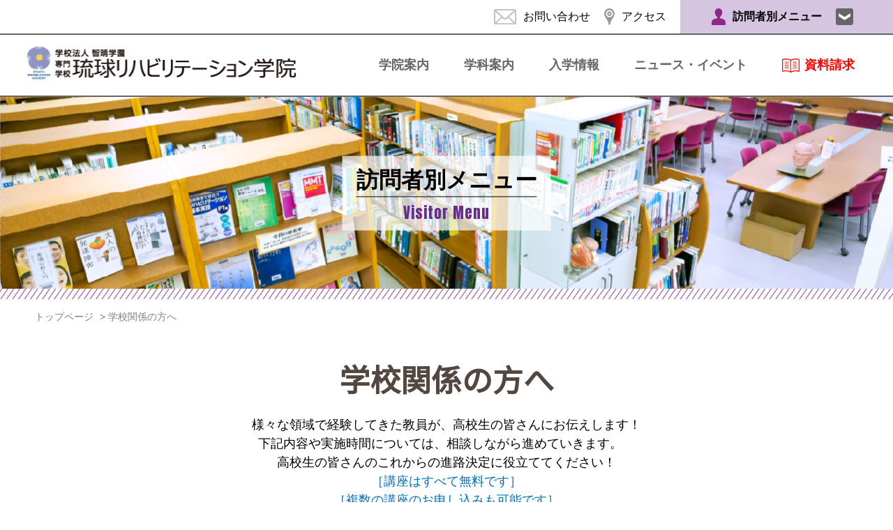

--- FILE ---
content_type: text/html; charset=UTF-8
request_url: https://www.ryukyu.ac.jp/cash/visitor-related-person/
body_size: 13790
content:
<!DOCTYPE html>
<html lang="en">

<head>
	<!-- Google Tag Manager -->
	<script>
		(function (w, d, s, l, i) {
			w[l] = w[l] || [];
			w[l].push({
				'gtm.start': new Date().getTime(),
				event: 'gtm.js'
			});
			var f = d.getElementsByTagName(s)[0],
				j = d.createElement(s),
				dl = l != 'dataLayer' ? '&l=' + l : '';
			j.async = true;
			j.src =
				'https://www.googletagmanager.com/gtm.js?id=' + i + dl;
			f.parentNode.insertBefore(j, f);
		})(window, document, 'script', 'dataLayer', 'GTM-KZ4VHSN');
	</script>
	<!-- End Google Tag Manager -->
	<title>学校関係の方へ | 専門学校 琉球リハビリテーション学院</title>
	<meta charset="UTF-8">
	<meta name="viewport" content="width=device-width, initial-scale=1.0">
	<meta name="keywords" content="琉球リハビリテーション学院,理学療法,作業療法,専門学校,沖縄県" />
	<link href="https://fonts.googleapis.com/css?family=Anton|Fira+Sans|Noto+Sans+SC&display=swap" rel="stylesheet">

	<meta name='robots' content='noindex,follow' />

<!-- All in One SEO Pack 3.3.5 によって Michael Torbert の Semper Fi Web Designob_start_detected [-1,-1] -->
<meta name="description"  content="学校関係の方へ 様々な領域で経験してきた教員が、高校生の皆さんにお伝えします！ 下記内容や実施時間については、相談しながら進めていきます。 高校生の皆さんのこれからの進路決定に役立ててください！ ［講座はすべて無料です］ ［複数の講座のお申し込みも可能です］" />

<script type="application/ld+json" class="aioseop-schema">{"@context":"https://schema.org","@graph":[{"@type":"Organization","@id":"https://www.ryukyu.ac.jp/cash/#organization","url":"https://www.ryukyu.ac.jp/cash/","name":"\u5c02\u9580\u5b66\u6821 \u7409\u7403\u30ea\u30cf\u30d3\u30ea\u30c6\u30fc\u30b7\u30e7\u30f3\u5b66\u9662","sameAs":[]},{"@type":"WebSite","@id":"https://www.ryukyu.ac.jp/cash/#website","url":"https://www.ryukyu.ac.jp/cash/","name":"\u5c02\u9580\u5b66\u6821 \u7409\u7403\u30ea\u30cf\u30d3\u30ea\u30c6\u30fc\u30b7\u30e7\u30f3\u5b66\u9662","publisher":{"@id":"https://www.ryukyu.ac.jp/cash/#organization"},"potentialAction":{"@type":"SearchAction","target":"https://www.ryukyu.ac.jp/cash/?s={search_term_string}","query-input":"required name=search_term_string"}},{"@type":"WebPage","@id":"https://www.ryukyu.ac.jp/cash/visitor-related-person/#webpage","url":"https://www.ryukyu.ac.jp/cash/visitor-related-person/","inLanguage":"ja","name":"\u5b66\u6821\u95a2\u4fc2\u306e\u65b9\u3078","isPartOf":{"@id":"https://www.ryukyu.ac.jp/cash/#website"},"datePublished":"2020-06-23T06:10:29+00:00","dateModified":"2022-07-29T08:55:22+00:00"}]}</script>
<link rel="canonical" href="https://www.ryukyu.ac.jp/cash/visitor-related-person/" />
<meta property="og:type" content="article" />
<meta property="og:title" content="学校関係の方へ | 専門学校 琉球リハビリテーション学院" />
<meta property="og:description" content="学校関係の方へ 様々な領域で経験してきた教員が、高校生の皆さんにお伝えします！ 下記内容や実施時間については、相談しながら進めていきます。 高校生の皆さんのこれからの進路決定に役立ててください！ ［講座はすべて無料です］ ［複数の講座のお申し込みも可能です］ ［日程等を調整させていただく場合があります。あらかじめご了承ください］ 無料出前講座一覧 心と体の不思議 毎日の人間関係で悩んでいませんか？" />
<meta property="og:url" content="https://www.ryukyu.ac.jp/cash/visitor-related-person/" />
<meta property="og:site_name" content="専門学校 琉球リハビリテーション学院" />
<meta property="article:published_time" content="2020-06-23T06:10:29Z" />
<meta property="article:modified_time" content="2022-07-29T08:55:22Z" />
<meta name="twitter:card" content="summary" />
<meta name="twitter:site" content="@ryureha" />
<meta name="twitter:domain" content="専門学校　琉球リハビリテーション学院" />
<meta name="twitter:title" content="学校関係の方へ | 専門学校 琉球リハビリテーション学院" />
<meta name="twitter:description" content="学校関係の方へ 様々な領域で経験してきた教員が、高校生の皆さんにお伝えします！ 下記内容や実施時間については、相談しながら進めていきます。 高校生の皆さんのこれからの進路決定に役立ててください！ ［講座はすべて無料です］ ［複数の講座のお申し込みも可能です］ ［日程等を調整させていただく場合があります。あらかじめご了承ください］ 無料出前講座一覧 心と体の不思議 毎日の人間関係で悩んでいませんか？" />
			<script type="text/javascript" >
				window.ga=window.ga||function(){(ga.q=ga.q||[]).push(arguments)};ga.l=+new Date;
				ga('create', 'UA-164038148-1', 'auto');
				// Plugins
				ga('require', 'outboundLinkTracker');
				ga('send', 'pageview');
			</script>
			<script async src="https://www.google-analytics.com/analytics.js"></script>
			<script async src="https://www.ryukyu.ac.jp/cash/wp-content/plugins/all-in-one-seo-pack/public/js/vendor/autotrack.js"></script>
				<!-- All in One SEO Pack -->
<link rel='dns-prefetch' href='//s.w.org' />
		<script type="text/javascript">
			window._wpemojiSettings = {"baseUrl":"https:\/\/s.w.org\/images\/core\/emoji\/11.2.0\/72x72\/","ext":".png","svgUrl":"https:\/\/s.w.org\/images\/core\/emoji\/11.2.0\/svg\/","svgExt":".svg","source":{"concatemoji":"https:\/\/www.ryukyu.ac.jp\/cash\/wp-includes\/js\/wp-emoji-release.min.js?ver=5.1.4"}};
			!function(a,b,c){function d(a,b){var c=String.fromCharCode;l.clearRect(0,0,k.width,k.height),l.fillText(c.apply(this,a),0,0);var d=k.toDataURL();l.clearRect(0,0,k.width,k.height),l.fillText(c.apply(this,b),0,0);var e=k.toDataURL();return d===e}function e(a){var b;if(!l||!l.fillText)return!1;switch(l.textBaseline="top",l.font="600 32px Arial",a){case"flag":return!(b=d([55356,56826,55356,56819],[55356,56826,8203,55356,56819]))&&(b=d([55356,57332,56128,56423,56128,56418,56128,56421,56128,56430,56128,56423,56128,56447],[55356,57332,8203,56128,56423,8203,56128,56418,8203,56128,56421,8203,56128,56430,8203,56128,56423,8203,56128,56447]),!b);case"emoji":return b=d([55358,56760,9792,65039],[55358,56760,8203,9792,65039]),!b}return!1}function f(a){var c=b.createElement("script");c.src=a,c.defer=c.type="text/javascript",b.getElementsByTagName("head")[0].appendChild(c)}var g,h,i,j,k=b.createElement("canvas"),l=k.getContext&&k.getContext("2d");for(j=Array("flag","emoji"),c.supports={everything:!0,everythingExceptFlag:!0},i=0;i<j.length;i++)c.supports[j[i]]=e(j[i]),c.supports.everything=c.supports.everything&&c.supports[j[i]],"flag"!==j[i]&&(c.supports.everythingExceptFlag=c.supports.everythingExceptFlag&&c.supports[j[i]]);c.supports.everythingExceptFlag=c.supports.everythingExceptFlag&&!c.supports.flag,c.DOMReady=!1,c.readyCallback=function(){c.DOMReady=!0},c.supports.everything||(h=function(){c.readyCallback()},b.addEventListener?(b.addEventListener("DOMContentLoaded",h,!1),a.addEventListener("load",h,!1)):(a.attachEvent("onload",h),b.attachEvent("onreadystatechange",function(){"complete"===b.readyState&&c.readyCallback()})),g=c.source||{},g.concatemoji?f(g.concatemoji):g.wpemoji&&g.twemoji&&(f(g.twemoji),f(g.wpemoji)))}(window,document,window._wpemojiSettings);
		</script>
		<style type="text/css">
img.wp-smiley,
img.emoji {
	display: inline !important;
	border: none !important;
	box-shadow: none !important;
	height: 1em !important;
	width: 1em !important;
	margin: 0 .07em !important;
	vertical-align: -0.1em !important;
	background: none !important;
	padding: 0 !important;
}
</style>
	<link rel='stylesheet' id='wp-block-library-css'  href='https://www.ryukyu.ac.jp/cash/wp-includes/css/dist/block-library/style.min.css?ver=5.1.4' type='text/css' media='all' />
<link rel='stylesheet' id='dashicons-css'  href='https://www.ryukyu.ac.jp/cash/wp-includes/css/dashicons.min.css?ver=5.1.4' type='text/css' media='all' />
<link rel='stylesheet' id='xo-event-calendar-css'  href='https://www.ryukyu.ac.jp/cash/wp-content/plugins/xo-event-calendar/css/xo-event-calendar.css?ver=2.1.6' type='text/css' media='all' />
<link rel='stylesheet' id='main_style-css'  href='https://www.ryukyu.ac.jp/cash/wp-content/themes/ryukurehab/assets/css/app.css?ver=20210903' type='text/css' media='' />
<link rel='stylesheet' id='additional_style-css'  href='https://www.ryukyu.ac.jp/cash/wp-content/themes/ryukurehab/assets/css/additionalcss.css?ver=20200901' type='text/css' media='all' />
<link rel='stylesheet' id='web-apply-css'  href='https://www.ryukyu.ac.jp/cash/wp-content/themes/ryukurehab/assets/css/web-apply.css?ver=20210607' type='text/css' media='all' />
<link rel='stylesheet' id='visitor_menu-css'  href='https://www.ryukyu.ac.jp/cash/wp-content/themes/ryukurehab/assets/css/visitor-menu.css?ver=5.1.4' type='text/css' media='all' />
<link rel='stylesheet' id='helper_style-css'  href='https://www.ryukyu.ac.jp/cash/wp-content/themes/ryukurehab/assets/css/helper.css?ver=20210607' type='text/css' media='all' />
<script type='text/javascript' src='https://www.ryukyu.ac.jp/cash/wp-includes/js/jquery/jquery.js?ver=1.12.4'></script>
<script type='text/javascript' src='https://www.ryukyu.ac.jp/cash/wp-includes/js/jquery/jquery-migrate.min.js?ver=1.4.1'></script>
<script type='text/javascript'>
/* <![CDATA[ */
var xo_event_calendar_object = {"ajax_url":"https:\/\/www.ryukyu.ac.jp\/cash\/wp-admin\/admin-ajax.php","action":"xo_event_calendar_month"};
/* ]]> */
</script>
<script type='text/javascript' src='https://www.ryukyu.ac.jp/cash/wp-content/plugins/xo-event-calendar/js/ajax.js?ver=2.1.6'></script>
<link rel='https://api.w.org/' href='https://www.ryukyu.ac.jp/cash/wp-json/' />
<link rel="EditURI" type="application/rsd+xml" title="RSD" href="https://www.ryukyu.ac.jp/cash/xmlrpc.php?rsd" />
<link rel="wlwmanifest" type="application/wlwmanifest+xml" href="https://www.ryukyu.ac.jp/cash/wp-includes/wlwmanifest.xml" /> 
<meta name="generator" content="WordPress 5.1.4" />
<link rel='shortlink' href='https://www.ryukyu.ac.jp/cash/?p=2115' />
<link rel="alternate" type="application/json+oembed" href="https://www.ryukyu.ac.jp/cash/wp-json/oembed/1.0/embed?url=https%3A%2F%2Fwww.ryukyu.ac.jp%2Fcash%2Fvisitor-related-person%2F" />
<link rel="alternate" type="text/xml+oembed" href="https://www.ryukyu.ac.jp/cash/wp-json/oembed/1.0/embed?url=https%3A%2F%2Fwww.ryukyu.ac.jp%2Fcash%2Fvisitor-related-person%2F&#038;format=xml" />

<style></style>
    
    <link rel="icon" href="https://www.ryukyu.ac.jp/cash/wp-content/uploads/cropped-flower-32x32.png" sizes="32x32" />
<link rel="icon" href="https://www.ryukyu.ac.jp/cash/wp-content/uploads/cropped-flower-192x192.png" sizes="192x192" />
<link rel="apple-touch-icon-precomposed" href="https://www.ryukyu.ac.jp/cash/wp-content/uploads/cropped-flower-180x180.png" />
<meta name="msapplication-TileImage" content="https://www.ryukyu.ac.jp/cash/wp-content/uploads/cropped-flower-270x270.png" />
		<style type="text/css" id="wp-custom-css">
			/* use additionalcss.css file for extra css */		</style>
		<noscript><style id="rocket-lazyload-nojs-css">.rll-youtube-player, [data-lazy-src]{display:none !important;}</style></noscript>	
	<!-- Yahoo Tag Manager -->
	<script id="tagjs" type="text/javascript">
		(function () {
			var tagjs = document.createElement("script");
			var s = document.getElementsByTagName("script")[0];
			tagjs.async = true;
			tagjs.src = "//s.yjtag.jp/tag.js#site=fxU4fTP";
			s.parentNode.insertBefore(tagjs, s);
		}());
	</script>
	<!--End Yahoo Tag Manager -->
</head>

<body id="top">
	<!-- Google Tag Manager -->
	<script>
		(function (w, d, s, l, i) {
			w[l] = w[l] || [];
			w[l].push({
				'gtm.start': new Date().getTime(),
				event: 'gtm.js'
			});
			var f = d.getElementsByTagName(s)[0],
				j = d.createElement(s),
				dl = l != 'dataLayer' ? '&l=' + l : '';
			j.async = true;
			j.src =
				'https://www.googletagmanager.com/gtm.js?id=' + i + dl;
			f.parentNode.insertBefore(j, f);
		})(window, document, 'script', 'dataLayer', 'GTM-KZ4VHSN');
	</script>
	<!-- End Google Tag Manager -->

	<!-- Yahoo Tag Manager (noscript) -->
	<noscript>
		<iframe src="//b.yjtag.jp/iframe?c=fxU4fTP" width="1" height="1" frameborder="0" scrolling="no" marginheight="0"
			marginwidth="0"></iframe>
	</noscript>
	<!--End Yahoo Tag Manager (noscript) -->

	<div id="fb-root"></div>
	<script async defer crossorigin="anonymous" src="https://connect.facebook.net/en_US/sdk.js#xfbml=1&version=v6.0">
	</script>
	<!-- HEADER  -->
	<div class="header" id="header">
		<div class="header__top d-none d-lg-block">
			<div class="navbar">
				<div class="d-flex navbar-item">
					<img src="data:image/svg+xml,%3Csvg%20xmlns='http://www.w3.org/2000/svg'%20viewBox='0%200%200%200'%3E%3C/svg%3E" alt="header-mail"
						class="img-fluid header-mail" data-lazy-src="https://www.ryukyu.ac.jp/cash/wp-content/themes/ryukurehab/assets/img/header-mail.svg"><noscript><img src="https://www.ryukyu.ac.jp/cash/wp-content/themes/ryukurehab/assets/img/header-mail.svg" alt="header-mail"
						class="img-fluid header-mail"></noscript>
					<a href="https://www.ryukyu.ac.jp/cash/contact/"> お問い合わせ
					</a>
				</div>
				<div class="d-flex navbar-item">
					<img src="data:image/svg+xml,%3Csvg%20xmlns='http://www.w3.org/2000/svg'%20viewBox='0%200%200%200'%3E%3C/svg%3E" alt="header-marker"
						class="img-fluid header-mail" data-lazy-src="https://www.ryukyu.ac.jp/cash/wp-content/themes/ryukurehab/assets/img/header-marker.svg"><noscript><img src="https://www.ryukyu.ac.jp/cash/wp-content/themes/ryukurehab/assets/img/header-marker.svg" alt="header-marker"
						class="img-fluid header-mail"></noscript>
					<a href="https://www.ryukyu.ac.jp/cash/academy-guide/access">
						アクセス
					</a>
				</div>
				<div class="dropdown navbar-item ">
					<div class="dropbtn">
						<div class="d-flex justify-content-between align-items-center">
							<img src="data:image/svg+xml,%3Csvg%20xmlns='http://www.w3.org/2000/svg'%20viewBox='0%200%200%200'%3E%3C/svg%3E"
								alt="header-marker" class="img-fluid header-mail" data-lazy-src="https://www.ryukyu.ac.jp/cash/wp-content/themes/ryukurehab/assets/img/header-info.svg"><noscript><img src="https://www.ryukyu.ac.jp/cash/wp-content/themes/ryukurehab/assets/img/header-info.svg"
								alt="header-marker" class="img-fluid header-mail"></noscript>
							<span>訪問者別メニュー</span>
							<img src="data:image/svg+xml,%3Csvg%20xmlns='http://www.w3.org/2000/svg'%20viewBox='0%200%200%200'%3E%3C/svg%3E" alt="dropdown"
								class="img-fluid header-dropdown" data-lazy-src="https://www.ryukyu.ac.jp/cash/wp-content/themes/ryukurehab/assets/img/header-dropdown.svg"><noscript><img src="https://www.ryukyu.ac.jp/cash/wp-content/themes/ryukurehab/assets/img/header-dropdown.svg" alt="dropdown"
								class="img-fluid header-dropdown"></noscript>
						</div>
					</div>
					<div class="dropdown-content">
						<a href="/cash/visitor-student">
							<img src="data:image/svg+xml,%3Csvg%20xmlns='http://www.w3.org/2000/svg'%20viewBox='0%200%200%200'%3E%3C/svg%3E" alt="arrow"
								class="img-fluid dropdown-arrow" data-lazy-src="https://www.ryukyu.ac.jp/cash/wp-content/themes/ryukurehab/assets/img/dropdown-arrow.svg"><noscript><img src="https://www.ryukyu.ac.jp/cash/wp-content/themes/ryukurehab/assets/img/dropdown-arrow.svg" alt="arrow"
								class="img-fluid dropdown-arrow"></noscript>
							受験生の方へ</a>
						<a href="/cash/visitor-prior-highschool">
							<img src="data:image/svg+xml,%3Csvg%20xmlns='http://www.w3.org/2000/svg'%20viewBox='0%200%200%200'%3E%3C/svg%3E" alt="arrow"
								class="img-fluid dropdown-arrow" data-lazy-src="https://www.ryukyu.ac.jp/cash/wp-content/themes/ryukurehab/assets/img/dropdown-arrow.svg"><noscript><img src="https://www.ryukyu.ac.jp/cash/wp-content/themes/ryukurehab/assets/img/dropdown-arrow.svg" alt="arrow"
								class="img-fluid dropdown-arrow"></noscript>
							高校1年生・2年生の方へ
						</a>
						<a href="/cash/visitor-graduates">
							<img src="data:image/svg+xml,%3Csvg%20xmlns='http://www.w3.org/2000/svg'%20viewBox='0%200%200%200'%3E%3C/svg%3E" alt="arrow"
								class="img-fluid dropdown-arrow" data-lazy-src="https://www.ryukyu.ac.jp/cash/wp-content/themes/ryukurehab/assets/img/dropdown-arrow.svg"><noscript><img src="https://www.ryukyu.ac.jp/cash/wp-content/themes/ryukurehab/assets/img/dropdown-arrow.svg" alt="arrow"
								class="img-fluid dropdown-arrow"></noscript>
							既卒生・社会人の方へ
						</a>
						<a href="/cash/visitor-longdistance-visitor">
							<img src="data:image/svg+xml,%3Csvg%20xmlns='http://www.w3.org/2000/svg'%20viewBox='0%200%200%200'%3E%3C/svg%3E" alt="arrow"
								class="img-fluid dropdown-arrow" data-lazy-src="https://www.ryukyu.ac.jp/cash/wp-content/themes/ryukurehab/assets/img/dropdown-arrow.svg"><noscript><img src="https://www.ryukyu.ac.jp/cash/wp-content/themes/ryukurehab/assets/img/dropdown-arrow.svg" alt="arrow"
								class="img-fluid dropdown-arrow"></noscript>
							遠方から進学をお考えの方へ
						</a>
						<a href="/cash/visitor-parents">
							<img src="data:image/svg+xml,%3Csvg%20xmlns='http://www.w3.org/2000/svg'%20viewBox='0%200%200%200'%3E%3C/svg%3E" alt="arrow"
								class="img-fluid dropdown-arrow" data-lazy-src="https://www.ryukyu.ac.jp/cash/wp-content/themes/ryukurehab/assets/img/dropdown-arrow.svg"><noscript><img src="https://www.ryukyu.ac.jp/cash/wp-content/themes/ryukurehab/assets/img/dropdown-arrow.svg" alt="arrow"
								class="img-fluid dropdown-arrow"></noscript>
							保護者の方へ
						</a>
						<a href="/cash/visitor-related-person">
							<img src="data:image/svg+xml,%3Csvg%20xmlns='http://www.w3.org/2000/svg'%20viewBox='0%200%200%200'%3E%3C/svg%3E" alt="arrow"
								class="img-fluid dropdown-arrow" data-lazy-src="https://www.ryukyu.ac.jp/cash/wp-content/themes/ryukurehab/assets/img/dropdown-arrow.svg"><noscript><img src="https://www.ryukyu.ac.jp/cash/wp-content/themes/ryukurehab/assets/img/dropdown-arrow.svg" alt="arrow"
								class="img-fluid dropdown-arrow"></noscript>
							学校関係の方へ
						</a>
						<a href="/cash/visitor-hospital-personnel">
							<img src="data:image/svg+xml,%3Csvg%20xmlns='http://www.w3.org/2000/svg'%20viewBox='0%200%200%200'%3E%3C/svg%3E" alt="arrow"
								class="img-fluid dropdown-arrow" data-lazy-src="https://www.ryukyu.ac.jp/cash/wp-content/themes/ryukurehab/assets/img/dropdown-arrow.svg"><noscript><img src="https://www.ryukyu.ac.jp/cash/wp-content/themes/ryukurehab/assets/img/dropdown-arrow.svg" alt="arrow"
								class="img-fluid dropdown-arrow"></noscript>
							病院・施設関係者の方へ
						</a>
					</div>
				</div>
			</div>
		</div>
		<nav class="header__bottom">
			<h1>
				<a href="https://www.ryukyu.ac.jp/cash" class="header__bottom-logo">
					<img src="data:image/svg+xml,%3Csvg%20xmlns='http://www.w3.org/2000/svg'%20viewBox='0%200%200%200'%3E%3C/svg%3E" alt="専門学校琉球リハビリテーション学院" class="image-fluid" data-lazy-src="https://www.ryukyu.ac.jp/cash/wp-content/themes/ryukurehab/assets/img/logo.png"><noscript><img src="https://www.ryukyu.ac.jp/cash/wp-content/themes/ryukurehab/assets/img/logo.png" alt="専門学校琉球リハビリテーション学院" class="image-fluid"></noscript>
				</a>
			</h1>
			<nav class="header__bottom-link">
				<!-- hamburder menu -->
				<div class="nav-icon d-lg-none" id="js-navIcon">
					<span></span>
				</div>
				<nav class="nav " id="js-nav">
					<div class="nav-title">
						<h2>Menu</h2>
					</div>
					<ul class="menu">
						<li class="menu__item">
							<a href="https://www.ryukyu.ac.jp/cash/academy-guide">学院案内</a>
							<ul class="menu__sub">
								<li class="menu__desc"><img
									 src="data:image/svg+xml,%3Csvg%20xmlns='http://www.w3.org/2000/svg'%20viewBox='0%200%200%200'%3E%3C/svg%3E" alt="dropdown"
										class="img-fluid dropdown" data-lazy-src="https://www.ryukyu.ac.jp/cash/wp-content/themes/ryukurehab/assets/img/news2.png"><noscript><img
										src="https://www.ryukyu.ac.jp/cash/wp-content/themes/ryukurehab/assets/img/news2.png" alt="dropdown"
										class="img-fluid dropdown"></noscript></li>
								<li class="menu__desc">
									<a href="https://www.ryukyu.ac.jp/cash/academy-guide/campus-history">学院沿革</a>
									<a
										href="https://www.ryukyu.ac.jp/cash/academy-guide/campus-message/">学院の理念・理事長、学院長メッセージ</a>
									<a href="https://www.ryukyu.ac.jp/cash/academy-guide/facility">施設紹介</a>
								</li>
								<li class="menu__desc">
									<a href="https://www.ryukyu.ac.jp/cash/academy-guide/information">情報公開</a>
									<a href="https://www.ryukyu.ac.jp/cash/academy-guide/access">交通・アクセスマップ</a>
									<a href="https://www.ryukyu.ac.jp/cash/academy-guide/related-facility">関連施設紹介</a>
								</li>
							</ul>
						</li>
						<li class="menu__item">
							<a href="https://www.ryukyu.ac.jp/cash/course-guide">学科案内</a>
							<ul class="menu__sub">
								<li class="menu__desc"><img
									 src="data:image/svg+xml,%3Csvg%20xmlns='http://www.w3.org/2000/svg'%20viewBox='0%200%200%200'%3E%3C/svg%3E" alt="dropdown"
										class="img-fluid dropdown" data-lazy-src="https://www.ryukyu.ac.jp/cash/wp-content/themes/ryukurehab/assets/img/news2.png"><noscript><img
										src="https://www.ryukyu.ac.jp/cash/wp-content/themes/ryukurehab/assets/img/news2.png" alt="dropdown"
										class="img-fluid dropdown"></noscript>
								</li>
								<li class="menu__desc">
									<a href="https://www.ryukyu.ac.jp/cash/course-guide/occupational-therapy">作業療法学科</a>
									<a href="https://www.ryukyu.ac.jp/cash/course-guide/physical-therapy">理学療法学科</a>
									<a href="https://www.ryukyu.ac.jp/cash/course-guide/medical-sports-judo">メディカルスポーツ柔道整復学科</a>
									<a href="https://www.ryukyu.ac.jp/cash/course-guide/child-rehabilitation">こどもリハビリテーション学科</a>
								</li>

								<li class="menu__desc">
									<!-- <a href="https://www.ryukyu.ac.jp/cash/course-guide/child-rehabilitation">海洋リハビリテーションコース</a> -->
									<a href="https://www.ryukyu.ac.jp/cash/course-guide/social-welfare">社会福祉学科</a>
									<a href="https://www.ryukyu.ac.jp/cash/course-guide/physical-therapy-asato">〈那覇校〉理学療法学科</a>
									<a href="https://www.ryukyu.ac.jp/cash/course-guide/day-time">昼学ぶ？〈昼間主〉</a>
									<a href="https://www.ryukyu.ac.jp/cash/course-guide/night-time">夜学ぶ？〈夜間主〉</a>
									<!-- <a href="https://www.ryukyu.ac.jp/cash/course-guide/e-sports-wakasa">〈新設〉eスポーツ学科</a> -->
								</li>
							</ul>
						</li>
						<li class="menu__item">
							<a href="https://www.ryukyu.ac.jp/cash/admission-guide">入学情報 </a>
							<ul class="menu__sub">
								<li class="menu__desc"><img
									 src="data:image/svg+xml,%3Csvg%20xmlns='http://www.w3.org/2000/svg'%20viewBox='0%200%200%200'%3E%3C/svg%3E" alt="dropdown"
										class="img-fluid dropdown" data-lazy-src="https://www.ryukyu.ac.jp/cash/wp-content/themes/ryukurehab/assets/img/news2.png"><noscript><img
										src="https://www.ryukyu.ac.jp/cash/wp-content/themes/ryukurehab/assets/img/news2.png" alt="dropdown"
										class="img-fluid dropdown"></noscript></li>
								<li class="menu__desc">
									<a href="https://www.ryukyu.ac.jp/cash/admission-guide/guidelines-fees">募集要項・学費</a>
									<a href="https://www.ryukyu.ac.jp/cash/admission-guide/exam-schedule">入試情報</a>
									<a href="https://www.ryukyu.ac.jp/cash/admission-guide/fees-support">学費サポート</a>
									<a href="https://www.ryukyu.ac.jp/cash/admission-guide/web-application">WEB出願</a>
								</li>
							</ul>
						</li>
						<li class="menu__item">
							<a href="https://www.ryukyu.ac.jp/cash/news">ニュース・イベント </a>
							<ul class="menu__sub">
								<li class="menu__desc"><img
									 src="data:image/svg+xml,%3Csvg%20xmlns='http://www.w3.org/2000/svg'%20viewBox='0%200%200%200'%3E%3C/svg%3E" alt="dropdown"
										class="img-fluid dropdown" data-lazy-src="https://www.ryukyu.ac.jp/cash/wp-content/themes/ryukurehab/assets/img/news2.png"><noscript><img
										src="https://www.ryukyu.ac.jp/cash/wp-content/themes/ryukurehab/assets/img/news2.png" alt="dropdown"
										class="img-fluid dropdown"></noscript></li>
								<li class="menu__desc">
									<a href="https://www.ryukyu.ac.jp/cash/news/">ニュースリリース・イベント一覧</a>
									<a href="https://www.ryukyu.ac.jp/cash/blogs/">ブログ・コラム</a>

									<a href="https://www.ryukyu.ac.jp/event/">オープンキャンパス・イベント</a>
								</li>
							</ul>
						</li>
						<li class="menu__item">
							<a href="https://www.school-go.info/00wv4m/ryureha2130/form.php?fno=9&fsno=1&openExternalBrowser=1"
								Onclick="ga('send', 'event', 'request-document_link', 'request_click', 'https://www.school-go.info/00wv4m/ryureha2130/form.php?fno=9&fsno=1&openExternalBrowser=1', 1);"
								target="_blank" rel="noopener noreferrer" class="book">
								<img src="data:image/svg+xml,%3Csvg%20xmlns='http://www.w3.org/2000/svg'%20viewBox='0%200%200%200'%3E%3C/svg%3E" alt=""
									class="book-icon" data-lazy-src="https://www.ryukyu.ac.jp/cash/wp-content/themes/ryukurehab/assets/img/book-icon.svg"><noscript><img src="https://www.ryukyu.ac.jp/cash/wp-content/themes/ryukurehab/assets/img/book-icon.svg" alt=""
									class="book-icon"></noscript>
								資料請求
							</a>

						</li>
					</ul>
					<ul class="menu sp-menu">
						<li class="menu__item">
							<a href="javascript:void(0)">学院案内</a>
							<ul class="menu__sub">
								<li class="menu__desc">
									<a href="https://www.ryukyu.ac.jp/cash/academy-guide/campus-history">学院沿革</a>
								</li>
								<li class="menu__desc">
									<a href="https://www.ryukyu.ac.jp/cash/academy-guide/campus-message/">学院の理念・理事長、学院長メッセージ
									</a>
								</li>
								<li class="menu__desc">
									<a href="https://www.ryukyu.ac.jp/cash/academy-guide/facility">施設紹介</a>
								</li>
								<li class="menu__desc">
									<a href="https://www.ryukyu.ac.jp/cash/academy-guide/information">情報公開</a>
								</li>
								<li class="menu__desc">
									<a href="https://www.ryukyu.ac.jp/cash/academy-guide/access">交通・アクセスマップ</a>
								</li>
								<li class="menu__desc">
									<a href="https://www.ryukyu.ac.jp/cash/academy-guide/related-facility">関連施設紹介</a>
								</li>
							</ul>
						</li>
						<li class="menu__item">
							<a href="javascript:void(0)">学科案内</a>
							<ul class="menu__sub hassubmenu">
								<li class="menu__desc">
									<a href="https://www.ryukyu.ac.jp/cash/course-guide">〈金武本校〉</a>
									<ul class="menu__sub2">
										<li class="menu__desc2"><a
												href="https://www.ryukyu.ac.jp/cash/course-guide/occupational-therapy">作業療法学科</a>
										</li>
										<li class="menu__desc2"><a
												href="https://www.ryukyu.ac.jp/cash/course-guide/physical-therapy">理学療法学科</a>
										</li>
										<li class="menu__desc2"><a
												href="https://www.ryukyu.ac.jp/cash/course-guide/medical-sports-judo	">メディカルスポーツ柔道整復学科</a>
										</li>
										<li class="menu__desc2"><a
												href="https://www.ryukyu.ac.jp/cash/course-guide/child-rehabilitation">こどもリハビリテーション学科</a>
										</li>
										<li class="menu__desc2"><a
												href="https://www.ryukyu.ac.jp/cash/course-guide/child-rehabilitation">海洋リハビリテーションコース</a>
										</li>
										<li class="menu__desc2"><a
												href="https://www.ryukyu.ac.jp/cash/course-guide/social-welfare">社会福祉学科</a>
										</li>
									</ul>
								</li>
								<li class="menu__desc">
									<p>〈那覇校〉</p>
									<ul class="menu__sub2">
										<li class="menu__desc2"><a
												href="https://www.ryukyu.ac.jp/cash/course-guide/physical-therapy-asato">理学療法学科</a>
										</li>
									</ul>
								</li>
								<li class="menu__desc">
									<p></p>
									<ul class="menu__sub2">
										<li class="menu__desc2"><a
												href="https://www.ryukyu.ac.jp/cash/course-guide/day-time">昼学ぶ？〈昼間主〉</a>
										</li>
										<li class="menu__desc2"><a
												href="https://www.ryukyu.ac.jp/cash/course-guide/night-time">夜学ぶ？〈夜間主〉</a>
										</li>
									</ul>
								</li>
								<!-- <li class="menu__desc">
									<p>〈新設〉</p>
									<ul class="menu__sub2">
										<li class="menu__desc2"><a href="https://www.ryukyu.ac.jp/cash/course-guide/e-sports-wakasa">eスポーツ学科</a></li>
									</ul>
								</li> -->
							</ul>
						</li>
						<li class="menu__item">
							<a href="javascript:void(0)">入学案内 </a>
							<ul class="menu__sub">
								<li class="menu__desc"><a
										href="https://www.ryukyu.ac.jp/cash/admission-guide/guidelines-fees">募集要項・学費</a></li>
								<li class="menu__desc"><a
										href="https://www.ryukyu.ac.jp/cash/admission-guide/exam-schedule">入試情報</a></li>
								<li class="menu__desc"><a
										href="https://www.ryukyu.ac.jp/cash/admission-guide/fees-support">学費サポート</a></li>
								<li class="menu__desc"><a href="https://www.ryukyu.ac.jp/cash/admission-guide/web-application">WEB出願</a></li>
							</ul>
						</li>
						<li class="menu__item">
							<a href="javascript:void(0)">もっと知りたい琉リハ！</a>
							<ul class="menu__sub">
								<li class="menu__desc">
									<a href="https://www.ryukyu.ac.jp/cash/ryureha-navi/why-ryuriha">どうして琉リハへ？</a>
								</li>
								<li class="menu__desc">
									<a href="https://www.ryukyu.ac.jp/cash/ryureha-navi/interview">夢を叶えた先輩たち
									</a>
								</li>
								<li class="menu__desc">
									<a
										href="https://www.ryukyu.ac.jp/cash/ryureha-navi/qualification-acquisition">国家資格取得サポート</a>
								</li>
								<li class="menu__desc">
									<a href="https://www.ryukyu.ac.jp/cash/ryureha-navi/courtesy-bus">送迎バス・駐車場</a>
								</li>
								<li class="menu__desc">
									<a href="https://www.ryukyu.ac.jp/cash/ryureha-navi/student-lifestyle">学生生活</a>
								</li>
								<li class="menu__desc">
									<a href="https://www.ryukyu.ac.jp/cash/ryureha-navi/employment_support">就職サポート</a>
								</li>
								<li class="menu__desc">
									<a href="https://www.ryukyu.ac.jp/cash/ryureha-navi/dream-project">夢プロジェクト</a>
								</li>
								<li class="menu__desc">
									<a href="https://www.ryukyu.ac.jp/cash/ryureha-navi/faq">よくある質問</a>
								</li>
							</ul>
						</li>
						<li class="menu__item">
							<a href="javascript:void(0)">ニュース・イベント情報 </a>
							<ul class="menu__sub">
								<li class="menu__desc"><a href="https://www.ryukyu.ac.jp/cash/news/">ニュースリリース・イベント一覧</a>
								</li>
								<li class="menu__desc"><a href="https://www.ryukyu.ac.jp/cash/blogs/">ブログ・コラム</a></li>
								<li class="menu__desc"><a href="https://www.ryukyu.ac.jp/event/">オープンキャンパス・イベント</a>
								</li>
							</ul>
						</li>
						<li class="menu__item">
							<a href="javascript:void(0)">訪問者別 </a>
							<ul class="menu__sub">
								<li class="menu__desc">
									<a href="https://www.ryukyu.ac.jp/cash/visitor-student">受験生の方へ</a>
								</li>
								<li class="menu__desc">
									<a href="https://www.ryukyu.ac.jp/cash/visitor-prior-highschool">高校1年生・2年生の方へ
									</a>
								</li>
								<li class="menu__desc">
									<a href="https://www.ryukyu.ac.jp/cash/visitor-graduates">既卒生・社会人の方へ</a>
								</li>
								<li class="menu__desc">
									<a href="https://www.ryukyu.ac.jp/cash/visitor-longdistance-visitor">遠方から進学をお考えの方へ</a>
								</li>
								<li class="menu__desc">
									<a href="https://www.ryukyu.ac.jp/cash/visitor-parents">保護者の方へ</a>
								</li>
								<li class="menu__desc">
									<a href="https://www.ryukyu.ac.jp/cash/visitor-related-person">学校関係の方へ</a>
								</li>
								<li class="menu__desc">
									<a href="https://www.ryukyu.ac.jp/cash/visitor-hospital-personnel">病院・施設関係者の方へ</a>
								</li>
							</ul>
						</li>
						<li class="menu__item">
							<a href="javascript:void(0)">資料請求 </a>
							<ul class="menu__sub">
								<li class="menu__desc"><a href="https://www.school-go.info/00wv4m/ryureha2130/form.php?fno=9&fsno=1&openExternalBrowser=1" target="_blank"
										rel="noopener noreferrer">資料請求フォーム</a></li>
							</ul>
						</li>
						<li class="menu__item">
							<a href="javascript:void(0)">お問い合わせ </a>
							<ul class="menu__sub">
								<li class="menu__desc"><a href="https://www.ryukyu.ac.jp/cash/contact/">お問い合わせフォーム</a></li>
							</ul>
						</li>
					</ul>
					<div class="nav-title">
						<h2>SNS</h2>
					</div>
					<div class="d-lg-none">
						
<div class="social__icons">
	<a href="https://twitter.com/ryureha" target="_blank" rel="noopener noreferrer">
		<img src="data:image/svg+xml,%3Csvg%20xmlns='http://www.w3.org/2000/svg'%20viewBox='0%200%200%200'%3E%3C/svg%3E" alt="twitter" class="img-fluid socicons" data-lazy-src="https://www.ryukyu.ac.jp/cash/wp-content/themes/ryukurehab/assets/img/twitter.svg"><noscript><img src="https://www.ryukyu.ac.jp/cash/wp-content/themes/ryukurehab/assets/img/twitter.svg" alt="twitter" class="img-fluid socicons"></noscript>
	</a>
	<a href="https://www.facebook.com/ryukyu.ac.jp/" target="_blank" rel="noopener noreferrer">
		<img src="data:image/svg+xml,%3Csvg%20xmlns='http://www.w3.org/2000/svg'%20viewBox='0%200%200%200'%3E%3C/svg%3E" alt="facebook" class="img-fluid socicons" data-lazy-src="https://www.ryukyu.ac.jp/cash/wp-content/themes/ryukurehab/assets/img/facebook.svg"><noscript><img src="https://www.ryukyu.ac.jp/cash/wp-content/themes/ryukurehab/assets/img/facebook.svg" alt="facebook" class="img-fluid socicons"></noscript>
	</a>
	<a href="https://www.instagram.com/ryu_reha/" target="_blank" rel="noopener noreferrer">
		<img src="data:image/svg+xml,%3Csvg%20xmlns='http://www.w3.org/2000/svg'%20viewBox='0%200%200%200'%3E%3C/svg%3E" alt="instagram" class="img-fluid socicons" data-lazy-src="https://www.ryukyu.ac.jp/cash/wp-content/themes/ryukurehab/assets/img/insta.png"><noscript><img src="https://www.ryukyu.ac.jp/cash/wp-content/themes/ryukurehab/assets/img/insta.png" alt="instagram" class="img-fluid socicons"></noscript>
	</a>
	<a href="https://lin.ee/imkwDO7" target="_blank" rel="noopener noreferrer">
		<img src="data:image/svg+xml,%3Csvg%20xmlns='http://www.w3.org/2000/svg'%20viewBox='0%200%200%200'%3E%3C/svg%3E" alt="line" class="img-fluid socicons" data-lazy-src="https://www.ryukyu.ac.jp/cash/wp-content/themes/ryukurehab/assets/img/line.svg"><noscript><img src="https://www.ryukyu.ac.jp/cash/wp-content/themes/ryukurehab/assets/img/line.svg" alt="line" class="img-fluid socicons"></noscript>
	</a>
	<a href="https://www.youtube.com/channel/UCnX8SjILOt-BJDTpik8ixAw" target="_blank" rel="noopener noreferrer">
		<img src="data:image/svg+xml,%3Csvg%20xmlns='http://www.w3.org/2000/svg'%20viewBox='0%200%200%200'%3E%3C/svg%3E" alt="youtube" class="img-fluid socicons" data-lazy-src="https://www.ryukyu.ac.jp/cash/wp-content/themes/ryukurehab/assets/img/youtube.svg"><noscript><img src="https://www.ryukyu.ac.jp/cash/wp-content/themes/ryukurehab/assets/img/youtube.svg" alt="youtube" class="img-fluid socicons"></noscript>
	</a>
</div>					</div>
				</nav>
			</nav>
		</nav>
	</div>	 <section class="page-title-bar">
	<div data-bg="https://www.ryukyu.ac.jp/cash/wp-content/uploads/visitormenu-top.png" class="page-title rocket-lazyload" style="">
	    <div class="container">
	        <div class="page-title-desc">
	        						<h1>訪問者別メニュー</h1>
	        		            <p class="font-eng">Visitor Menu</p>
	        </div>
	    </div>
	</div>
    <nav aria-label="breadcrumb">
        <div class="container">
            <ul class="breadcrumb" id="breadcrumbs"><li><a href="https://www.ryukyu.ac.jp/cash">トップページ</a></li> > <span class="current">学校関係の方へ</span></ul>        </div>
    </nav>
</section>    <!-- MAIN  -->
        
<section class="related-person"><!-- 全体 -->
    <section class="visitor-header-inner"><!-- ページ見出し -->
        <div class="container">
            <h2 class="font-noto">学校関係の方へ</h2>
            <p class="visitor-header-inner__desc">
            様々な領域で経験してきた教員が、<br class="d-block d-sm-none">高校生の皆さんにお伝えします！<br>
            下記内容や実施時間については、<br class="d-block d-sm-none">相談しながら進めていきます。　<br>
            高校生の皆さんのこれからの進路決定に<br class="d-block d-sm-none">役立ててください！
            </p>
            <p class="visitor-header-inner__desc desc2">
            ［講座はすべて無料です］<br>
            ［複数の講座のお申し込みも可能です］<br>
            ［日程等を調整させていただく場合があります。あらかじめご了承ください］
            </p>
        </div>
    </section><!-- ページ見出し -->
    <section class="lecture-list"><!-- 講座一覧 -->
        <div class="container">
            <h2 class="lecture-list__title section-title">無料出前講座一覧</h2>
            <div class="lecture-list__wrapper"><!-- lecture-list__wrapper -->
                <div class="row lecture-row"><!-- lecture-row -->
                    <div class="col-3 pr-0 col-lg-2 lecture-img">
                        <img class="img-fluid" src="data:image/svg+xml,%3Csvg%20xmlns='http://www.w3.org/2000/svg'%20viewBox='0%200%200%200'%3E%3C/svg%3E" alt="井上美和の写真" data-lazy-src="https://www.ryukyu.ac.jp/cash/wp-content/themes/ryukurehab/assets/img/visitor/related-person-1.png"><noscript><img class="img-fluid" src="https://www.ryukyu.ac.jp/cash/wp-content/themes/ryukurehab/assets/img/visitor/related-person-1.png" alt="井上美和の写真"></noscript>
                    </div>
                    <div class="col-9 col-lg-10 lecture-info">
                        <p class="lecture-info__heading">心と体の不思議</p>
                        <p class="lecture-info__heading-sub">毎日の人間関係で悩んでいませんか？</p>
                        <p class="lecture-info__desc">
                            人は人間関係から逃れられません。だからこそ！！ストレス発散の方法やコミュニケーションの方法について知ることが、楽しい毎日の秘訣です。まずは、自分の性格特性を知ろう！笑顔あふれる自分に会いに行こう！
                        </p>
                        <p class="lecture-info__desc">
                            ■講師／井上 美和（作業療法学科）<br>
                            ■時間／約1時間（調整可能）
                        </p>
                    </div>
                </div><!-- lecture-row -->

                <div class="row lecture-row"><!-- lecture-row -->
                    <div class="col-3 pr-0 col-lg-2 lecture-img">
                        <img class="img-fluid" src="data:image/svg+xml,%3Csvg%20xmlns='http://www.w3.org/2000/svg'%20viewBox='0%200%200%200'%3E%3C/svg%3E" alt="大城圭の写真" data-lazy-src="https://www.ryukyu.ac.jp/cash/wp-content/themes/ryukurehab/assets/img/visitor/related-person-2.png"><noscript><img class="img-fluid" src="https://www.ryukyu.ac.jp/cash/wp-content/themes/ryukurehab/assets/img/visitor/related-person-2.png" alt="大城圭の写真"></noscript>
                    </div>
                    <div class="col-9 col-lg-10 lecture-info">
                        <p class="lecture-info__heading">作業療法とは？</p>
                        <p class="lecture-info__heading-sub">物作りがなぜ治療になるのか？</p>
                        <p class="lecture-info__desc">
                        あなたにとっての安らぎの時間は何ですか？作業療法の「作業」の意味を…そして、これからの社会に必要とされるのかを伝えます。
                        </p>
                        <p class="lecture-info__desc">
                        ■講師／大城　圭（作業療法学科）<br>
                        ■時間／約1時間（調整可能）
                        </p>
                    </div>
                </div><!-- lecture-row -->
                <div class="row lecture-row"><!-- lecture-row -->
                    <div class="col-3 pr-0 col-lg-2 lecture-img">
                        <img class="img-fluid" src="data:image/svg+xml,%3Csvg%20xmlns='http://www.w3.org/2000/svg'%20viewBox='0%200%200%200'%3E%3C/svg%3E" alt="天久藍の写真" data-lazy-src="https://www.ryukyu.ac.jp/cash/wp-content/themes/ryukurehab/assets/img/visitor/related-person-3.png"><noscript><img class="img-fluid" src="https://www.ryukyu.ac.jp/cash/wp-content/themes/ryukurehab/assets/img/visitor/related-person-3.png" alt="天久藍の写真"></noscript>
                    </div>
                    <div class="col-9 col-lg-10 lecture-info">
                        <p class="lecture-info__heading">Let’ s 体つくり！ワンランク上の筋肉の作り方</p>
                        <p class="lecture-info__heading-sub">なぜバランスが取れた体が良いの？</p>
                        <p class="lecture-info__desc">
                        スポーツマンなら絶対気になる良い筋トレ方法！今のトレーニングはあっていますか？そして姿勢への影響とは？明日からできる自分にあった筋トレ方法を知ろう！
                        </p>
                        <p class="lecture-info__desc">
                        ■講師／天久　藍（作業療法学科）<br>
                        ■時間／約1時間（調整可能）
                        </p>
                    </div>
                </div><!-- lecture-row -->
                <div class="row lecture-row"><!-- lecture-row -->
                    <div class="col-3 pr-0 col-lg-2 lecture-img">
                        <img class="img-fluid" src="data:image/svg+xml,%3Csvg%20xmlns='http://www.w3.org/2000/svg'%20viewBox='0%200%200%200'%3E%3C/svg%3E" alt="林敏彦の写真" data-lazy-src="https://www.ryukyu.ac.jp/cash/wp-content/themes/ryukurehab/assets/img/visitor/related-person-4.png"><noscript><img class="img-fluid" src="https://www.ryukyu.ac.jp/cash/wp-content/themes/ryukurehab/assets/img/visitor/related-person-4.png" alt="林敏彦の写真"></noscript>
                    </div>
                    <div class="col-9 col-lg-10 lecture-info">
                        <p class="lecture-info__heading">身体の動きを物理で解明してみる！</p>
                        <p class="lecture-info__heading-sub"></p>
                        <p class="lecture-info__desc">
                        歩く動作は実は奥深い？いろんな動作のいろんなところに目を向けてみよう！<br>
                        理学療法士がどのように歩行や動作を見ているか伝授します！
                        </p>
                        <p class="lecture-info__desc">
                        ■講師／林　敏彦（理学療法学科）<br>
                        ■時間／約1時間（調整可能）
                        </p>
                    </div>
                </div><!-- lecture-row -->
                <div class="row lecture-row"><!-- lecture-row -->
                    <div class="col-3 pr-0 col-lg-2 lecture-img">
                        <img class="img-fluid" src="data:image/svg+xml,%3Csvg%20xmlns='http://www.w3.org/2000/svg'%20viewBox='0%200%200%200'%3E%3C/svg%3E" alt="安田知子の写真" data-lazy-src="https://www.ryukyu.ac.jp/cash/wp-content/themes/ryukurehab/assets/img/visitor/related-person-5.png"><noscript><img class="img-fluid" src="https://www.ryukyu.ac.jp/cash/wp-content/themes/ryukurehab/assets/img/visitor/related-person-5.png" alt="安田知子の写真"></noscript>
                    </div>
                    <div class="col-9 col-lg-10 lecture-info">
                        <p class="lecture-info__heading">スポーツ傷害と理学療法</p>
                        <p class="lecture-info__heading-sub"></p>
                        <p class="lecture-info__desc">
                        スポーツ場面ってどんなあ怪我が多いの？怪我を防ぐには基礎が大事！！<br>
                        体を鍛えるトレーニング方法や応急処置の方法の講話を行います！
                        </p>
                        <p class="lecture-info__desc">
                        ■講師／安田　知子（理学療法学科）<br>
                        ■時間／約1時間（調整可能）
                        </p>
                    </div>
                </div><!-- lecture-row -->
                <div class="row lecture-row"><!-- lecture-row -->
                    <div class="col-3 pr-0 col-lg-2 lecture-img">
                        <img class="img-fluid" src="data:image/svg+xml,%3Csvg%20xmlns='http://www.w3.org/2000/svg'%20viewBox='0%200%200%200'%3E%3C/svg%3E" alt="大城有騎の写真" data-lazy-src="https://www.ryukyu.ac.jp/cash/wp-content/themes/ryukurehab/assets/img/visitor/related-person-6.png"><noscript><img class="img-fluid" src="https://www.ryukyu.ac.jp/cash/wp-content/themes/ryukurehab/assets/img/visitor/related-person-6.png" alt="大城有騎の写真"></noscript>
                    </div>
                    <div class="col-9 col-lg-10 lecture-info">
                        <p class="lecture-info__heading">運動が上手くなるコツ…教えます。「身体じゃないよ。脳なんだよ！」</p>
                        <p class="lecture-info__heading-sub"></p>
                        <p class="lecture-info__desc">
                        ・脳ってなにしているの？褒める・喜ぶ・繰り返す！！ことが大事！！<br>
                        ・動きを誘導すると脳が反応する！
                        </p>
                        <p class="lecture-info__desc">
                        ■講師／大城　有騎（理学療法学科）<br>
                        ■時間／約1時間（調整可能）
                        </p>
                    </div>
                </div><!-- lecture-row -->
                <div class="row lecture-row"><!-- lecture-row -->
                    <div class="col-3 pr-0 col-lg-2 lecture-img">
                        <img class="img-fluid" src="data:image/svg+xml,%3Csvg%20xmlns='http://www.w3.org/2000/svg'%20viewBox='0%200%200%200'%3E%3C/svg%3E" alt="瀬戸口大作の写真" data-lazy-src="https://www.ryukyu.ac.jp/cash/wp-content/themes/ryukurehab/assets/img/visitor/related-person-7.png"><noscript><img class="img-fluid" src="https://www.ryukyu.ac.jp/cash/wp-content/themes/ryukurehab/assets/img/visitor/related-person-7.png" alt="瀬戸口大作の写真"></noscript>
                    </div>
                    <div class="col-9 col-lg-10 lecture-info">
                        <p class="lecture-info__heading">三角巾を使いこなそう</p>
                        <p class="lecture-info__heading-sub"></p>
                        <p class="lecture-info__desc">
                        腕を怪我したときに使う三角巾。ちょっとしたコツでスピーディにしっかりと腕を吊ることが出来ます。<br>
                        また、応用的な使い方で腕を吊る以外の使い方もやってみましょう。
                        </p>
                        <p class="lecture-info__desc">
                        ■講師／瀬戸口　大作（メディカルスポーツ柔道整復学科）<br>
                        ■時間／約1時間（調整可能）
                        </p>
                    </div>
                </div><!-- lecture-row -->
                <div class="row lecture-row"><!-- lecture-row -->
                    <div class="col-3 pr-0 col-lg-2 lecture-img">
                        <img class="img-fluid" src="data:image/svg+xml,%3Csvg%20xmlns='http://www.w3.org/2000/svg'%20viewBox='0%200%200%200'%3E%3C/svg%3E" alt="賀川一樹の写真" data-lazy-src="https://www.ryukyu.ac.jp/cash/wp-content/themes/ryukurehab/assets/img/visitor/related-person-8.png"><noscript><img class="img-fluid" src="https://www.ryukyu.ac.jp/cash/wp-content/themes/ryukurehab/assets/img/visitor/related-person-8.png" alt="賀川一樹の写真"></noscript>
                    </div>
                    <div class="col-9 col-lg-10 lecture-info">
                        <p class="lecture-info__heading">各種疾患の確実な見立てと施術法</p>
                        <p class="lecture-info__heading-sub"></p>
                        <p class="lecture-info__desc">
                        我々は「気になる部位」「痛いところ」を自然と自らの手で触ったり、擦ったり、押したりしています。<br>
                        意識のあまりないところでの人間の生理的現象と言えるでしょう。この現象自体を【セラピーローカリゼーション】と呼びます。この現象を「疾患部位の確定」に使用した方法を勉強しましょう。
                        </p>
                        <p class="lecture-info__desc">
                        ■講師／賀川　一樹（メディカルスポーツ柔道整復学科）<br>
                        ■時間／約1時間（調整可能）
                        </p>
                    </div>
                </div><!-- lecture-row -->
                <div class="row lecture-row"><!-- lecture-row -->
                    <div class="col-3 pr-0 col-lg-2 lecture-img">
                        <img class="img-fluid" src="data:image/svg+xml,%3Csvg%20xmlns='http://www.w3.org/2000/svg'%20viewBox='0%200%200%200'%3E%3C/svg%3E" alt="小森瑛梨奈の写真" data-lazy-src="https://www.ryukyu.ac.jp/cash/wp-content/themes/ryukurehab/assets/img/visitor/related-person-9.png"><noscript><img class="img-fluid" src="https://www.ryukyu.ac.jp/cash/wp-content/themes/ryukurehab/assets/img/visitor/related-person-9.png" alt="小森瑛梨奈の写真"></noscript>
                    </div>
                    <div class="col-9 col-lg-10 lecture-info">
                        <p class="lecture-info__heading">本番で練習の成果が発揮できるために</p>
                        <p class="lecture-info__heading-sub">～ウォーミングアップとクールダウンの違い～</p>
                        <p class="lecture-info__desc">
                        練習を頑張っているのに本番で成果が出なくて悔しい思いをしない為に・・・<br>
                        正しく行わないと逆効果になる事もあります。違いを知ることで自分に合う動きを選択できるようになりましょう。
                        </p>
                        <p class="lecture-info__desc">
                        ■講師／小森　瑛梨奈（メディカルスポーツ柔道整復学科）<br>
                        ■時間／約1時間（調整可能）
                        </p>
                    </div>
                </div><!-- lecture-row -->
            </div><!-- lecture-list__wrapper -->
        </div>
    </section><!-- 講座一覧 -->

    <section class="visitor-footer">
        <div class="container">
            <div class="row">
                <div class="col-11 col-md-7 col-lg-6 mx-auto">
                    <p class="visitor-footer__desc">
                    その他の内容についてもお気軽にご相談下さい。<br>
                    内容に応じてご対応させていただきます。
                    </p>
                    <p class="fd-number"><span class="bg-blue fd-tab">フリーダイヤル</span><a href="https://www.ryukyu.ac.jp/cash/wp-content/uploads/demae-kouza.pdf"><span>0120-</span><span class="number-large">490-515</span></a></p>
                </div>
                <div class="col-10 col-md-5 col-lg-6 mx-auto mt-2">
                    <a class="pdf-btn" href="https://www.ryukyu.ac.jp/cash/wp-content/uploads/demae-kouza.pdf">
                        <p class="pdf-btn__label">「出前講座」申し込み書<br>(PDF形式)</p>
                        <p><img class="img-fluid" src="data:image/svg+xml,%3Csvg%20xmlns='http://www.w3.org/2000/svg'%20viewBox='0%200%200%200'%3E%3C/svg%3E" data-lazy-src="https://www.ryukyu.ac.jp/cash/wp-content/themes/ryukurehab/assets/img/visitor/pdf-btn.png"><noscript><img class="img-fluid" src="https://www.ryukyu.ac.jp/cash/wp-content/themes/ryukurehab/assets/img/visitor/pdf-btn.png"></noscript></p>
                    </a>
                </div>
            </div>
        </div>
    </section>


</section>




<!--social-->
<section class="social nobg-sns d-none d-lg-block">
    <div class="container">
        <div class="social__heading">
            <h2>琉リハ <span>SNS</span></h2>
        </div>
        
<div class="social__icons">
	<a href="https://twitter.com/ryureha" target="_blank" rel="noopener noreferrer">
		<img src="data:image/svg+xml,%3Csvg%20xmlns='http://www.w3.org/2000/svg'%20viewBox='0%200%200%200'%3E%3C/svg%3E" alt="twitter" class="img-fluid socicons" data-lazy-src="https://www.ryukyu.ac.jp/cash/wp-content/themes/ryukurehab/assets/img/twitter.svg"><noscript><img src="https://www.ryukyu.ac.jp/cash/wp-content/themes/ryukurehab/assets/img/twitter.svg" alt="twitter" class="img-fluid socicons"></noscript>
	</a>
	<a href="https://www.facebook.com/ryukyu.ac.jp/" target="_blank" rel="noopener noreferrer">
		<img src="data:image/svg+xml,%3Csvg%20xmlns='http://www.w3.org/2000/svg'%20viewBox='0%200%200%200'%3E%3C/svg%3E" alt="facebook" class="img-fluid socicons" data-lazy-src="https://www.ryukyu.ac.jp/cash/wp-content/themes/ryukurehab/assets/img/facebook.svg"><noscript><img src="https://www.ryukyu.ac.jp/cash/wp-content/themes/ryukurehab/assets/img/facebook.svg" alt="facebook" class="img-fluid socicons"></noscript>
	</a>
	<a href="https://www.instagram.com/ryu_reha/" target="_blank" rel="noopener noreferrer">
		<img src="data:image/svg+xml,%3Csvg%20xmlns='http://www.w3.org/2000/svg'%20viewBox='0%200%200%200'%3E%3C/svg%3E" alt="instagram" class="img-fluid socicons" data-lazy-src="https://www.ryukyu.ac.jp/cash/wp-content/themes/ryukurehab/assets/img/insta.png"><noscript><img src="https://www.ryukyu.ac.jp/cash/wp-content/themes/ryukurehab/assets/img/insta.png" alt="instagram" class="img-fluid socicons"></noscript>
	</a>
	<a href="https://lin.ee/imkwDO7" target="_blank" rel="noopener noreferrer">
		<img src="data:image/svg+xml,%3Csvg%20xmlns='http://www.w3.org/2000/svg'%20viewBox='0%200%200%200'%3E%3C/svg%3E" alt="line" class="img-fluid socicons" data-lazy-src="https://www.ryukyu.ac.jp/cash/wp-content/themes/ryukurehab/assets/img/line.svg"><noscript><img src="https://www.ryukyu.ac.jp/cash/wp-content/themes/ryukurehab/assets/img/line.svg" alt="line" class="img-fluid socicons"></noscript>
	</a>
	<a href="https://www.youtube.com/channel/UCnX8SjILOt-BJDTpik8ixAw" target="_blank" rel="noopener noreferrer">
		<img src="data:image/svg+xml,%3Csvg%20xmlns='http://www.w3.org/2000/svg'%20viewBox='0%200%200%200'%3E%3C/svg%3E" alt="youtube" class="img-fluid socicons" data-lazy-src="https://www.ryukyu.ac.jp/cash/wp-content/themes/ryukurehab/assets/img/youtube.svg"><noscript><img src="https://www.ryukyu.ac.jp/cash/wp-content/themes/ryukurehab/assets/img/youtube.svg" alt="youtube" class="img-fluid socicons"></noscript>
	</a>
</div>    </div>
</section>
<div class="d-lg-none">
    
<section class="button-area">
	<div class="container-fluid">
		<div class="button-area__inner">
			<a href="/ryuriha-info/faq" class="btn btn-primary">よくある質問
				<img src="data:image/svg+xml,%3Csvg%20xmlns='http://www.w3.org/2000/svg'%20viewBox='0%200%200%200'%3E%3C/svg%3E" alt="btn-arrow" class="img-fluid btn-arrow" data-lazy-src="https://www.ryukyu.ac.jp/cash/wp-content/themes/ryukurehab/assets/img/btn-arrow.svg"><noscript><img src="https://www.ryukyu.ac.jp/cash/wp-content/themes/ryukurehab/assets/img/btn-arrow.svg" alt="btn-arrow" class="img-fluid btn-arrow"></noscript>
			</a>
			<a href="/academy-guide/information" class="btn btn-primary">情報公開
				<img src="data:image/svg+xml,%3Csvg%20xmlns='http://www.w3.org/2000/svg'%20viewBox='0%200%200%200'%3E%3C/svg%3E" alt="btn-arrow" class="img-fluid btn-arrow" data-lazy-src="https://www.ryukyu.ac.jp/cash/wp-content/themes/ryukurehab/assets/img/btn-arrow.svg"><noscript><img src="https://www.ryukyu.ac.jp/cash/wp-content/themes/ryukurehab/assets/img/btn-arrow.svg" alt="btn-arrow" class="img-fluid btn-arrow"></noscript>
			</a>
			<a href="/academy-guide/related-facility" class="btn btn-primary">関連施設紹介
				<img src="data:image/svg+xml,%3Csvg%20xmlns='http://www.w3.org/2000/svg'%20viewBox='0%200%200%200'%3E%3C/svg%3E" alt="btn-arrow" class="img-fluid btn-arrow" data-lazy-src="https://www.ryukyu.ac.jp/cash/wp-content/themes/ryukurehab/assets/img/btn-arrow.svg"><noscript><img src="https://www.ryukyu.ac.jp/cash/wp-content/themes/ryukurehab/assets/img/btn-arrow.svg" alt="btn-arrow" class="img-fluid btn-arrow"></noscript>
			</a>
			<a href="/academy-guide/access" class="btn btn-primary">交通・アクセス
				<img src="data:image/svg+xml,%3Csvg%20xmlns='http://www.w3.org/2000/svg'%20viewBox='0%200%200%200'%3E%3C/svg%3E" alt="btn-arrow" class="img-fluid btn-arrow" data-lazy-src="https://www.ryukyu.ac.jp/cash/wp-content/themes/ryukurehab/assets/img/btn-arrow.svg"><noscript><img src="https://www.ryukyu.ac.jp/cash/wp-content/themes/ryukurehab/assets/img/btn-arrow.svg" alt="btn-arrow" class="img-fluid btn-arrow"></noscript>
			</a>
		</div>
	</div>
</section></div> 


	<!-- SECTION FAQ -->
<section class="accordian">
	<div class="gototop">
		<div class="container">
			<a id="js-scrollToTop" href="#top"><h2>ページ上部へ</h2></a>	
		</div>
	</div>
	<div class="container">
		<div class="row">
			<div class="col-lg-3 d-lg-none">
				<div class="accordian__desc">
					<div class="wrapper">
						<h2 class="question d-flex"><a href="https://www.ryukyu.ac.jp/cash/academy-guide">学院案内</a></h2>
						<div class="answer opened">
							<ul class="footer__top-lists">
								<li>
									<a href="https://www.ryukyu.ac.jp/cash/academy-guide/campus-history">学院沿革</a>
								</li>
								<li>
									<a href="https://www.ryukyu.ac.jp/cash/academy-guide/campus-message/">学院の理念・理事長、学院長メッセージ
									</a>
								</li>
								<li>
									<a href="https://www.ryukyu.ac.jp/cash/academy-guide/facility">施設紹介</a>
								</li>
								<li>
									<a href="https://www.ryukyu.ac.jp/cash/academy-guide/information">情報公開</a>
								</li>
								<li>
									<a href="https://www.ryukyu.ac.jp/cash/academy-guide/access">交通・アクセスマップ</a>
								</li>
								<li>
									<a href="https://www.ryukyu.ac.jp/cash/academy-guide/related-facility">関連施設紹介</a>
								</li>
							</ul>

						</div>
					</div>
				</div>
			</div>
			<div class="col-lg-3">
				<div class="accordian__desc">
					<div class="wrapper">
						<h2 class="question d-flex"><a href="https://www.ryukyu.ac.jp/cash/course-guide">学科案内</a></h2>

						<div class="answer opened">
							<ul class="footer__top-lists">

								<li>
									〈金武本校〉
								</li>
								<li>
									<a href="https://www.ryukyu.ac.jp/cash/course-guide/occupational-therapy">作業療法学科
									</a>
								</li>
								<li>
									<a href="https://www.ryukyu.ac.jp/cash/course-guide/physical-therapy">理学療法学科</a>
								</li>
								<li>
									<a href="https://www.ryukyu.ac.jp/cash/course-guide/medical-sports-judo	">メディカルスポーツ柔道整復学科</a>
								</li>
								<li>
									<a href="https://www.ryukyu.ac.jp/cash/course-guide/child-rehabilitation">こどもリハビリテーション学科</a>
								</li>
								<li>
									<a href="https://www.ryukyu.ac.jp/cash/course-guide/child-rehabilitation">海洋リハビリテーションコース</a>
								</li>
								<li>
									<a href="https://www.ryukyu.ac.jp/cash/course-guide/social-welfare">社会福祉学科</a>
								</li>
							</ul>
							<ul class="footer__bottom-lists mt-3">
								<li>
									〈那覇校〉
								</li>	 		
								<li>
									<a href="https://www.ryukyu.ac.jp/cash/course-guide/physical-therapy-asato">理学療法学科</a>
								</li>
							</ul>
							<!-- <ul class="footer__bottom-lists mt-3">
								<li>
									<a href="javascript:void(0);">〈新設〉</a>
								</li>
								<li>
									<a href="https://www.ryukyu.ac.jp/cash/course-guide/e-sports-wakasa">eスポーツ学科</a>
								</li>
							</ul> -->
						</div>
					</div>
				</div>
			</div>
			<div class="col-lg-3 ">
				<div class="accordian__desc">
					<div class="wrapper d-none d-lg-block">
						<h2 class="question d-flex"><a href="https://www.ryukyu.ac.jp/cash/academy-guide">学院案内</a>

						</h2>
						<div class="answer opened">
							<ul class="footer__top-lists">
								<li>
									<a href="https://www.ryukyu.ac.jp/cash/academy-guide/campus-history">学院沿革</a>
								</li>
								<li>
									<a href="https://www.ryukyu.ac.jp/cash/academy-guide/campus-message/">学院の理念・理事長、学院長メッセージ
									</a>
								</li>
								<li>
									<a href="https://www.ryukyu.ac.jp/cash/academy-guide/facility">施設紹介</a>
								</li>
								<li>
									<a href="https://www.ryukyu.ac.jp/cash/academy-guide/information">情報公開</a>
								</li>
								<li>
									<a href="https://www.ryukyu.ac.jp/cash/academy-guide/access">交通・アクセスマップ</a>
								</li>
								<li>
									<a href="https://www.ryukyu.ac.jp/cash/academy-guide/related-facility">関連施設紹介</a>
								</li>
							</ul>

						</div>
					</div>
					<div class="wrapper">
						<h2 class="question d-flex"><a href="https://www.ryukyu.ac.jp/cash/admission-guide">入学案内</a>

						</h2>
						<div class="answer opened">
							<ul class="footer__bottom-lists">
								<li>
									<a href="https://www.ryukyu.ac.jp/cash/admission-guide/guidelines-fees">募集要項・学費</a>
								</li>
								<li>
									<a href="https://www.ryukyu.ac.jp/cash/admission-guide/exam-schedule/">入試情報</a>
								</li>
								<li>
									<a href="https://www.ryukyu.ac.jp/cash/admission-guide/fees-support">学費サポート</a>
								</li>
							</ul>
						</div>
					</div>
				</div>
			</div>
			<div class="col-lg-3 ">
				<div class="accordian__desc">
					<div class="wrapper">
						<h2 class="question d-flex">もっと知りたい琉リハ！
						</h2>
						<div class="answer opened">
							<ul class="footer__top-lists">
								<li>
									<a href="https://www.ryukyu.ac.jp/cash/ryureha-navi/why-ryuriha">どうして琉リハへ？</a>
								</li>
								<li>
									<a href="https://www.ryukyu.ac.jp/cash/ryureha-navi/interview">夢を叶えた先輩たち
									</a>
								</li>
								<li>
									<a href="https://www.ryukyu.ac.jp/cash/ryureha-navi/qualification-acquisition">国家資格取得サポート</a>
								</li>
								<li>
									<a href="https://www.ryukyu.ac.jp/cash/ryureha-navi/courtesy-bus">送迎バス・駐車場</a>
								</li>
								<li>
									<a href="https://www.ryukyu.ac.jp/cash/ryureha-navi/student-lifestyle">学生生活</a>
								</li>
								<li>
									<a href="https://www.ryukyu.ac.jp/cash/ryureha-navi/employment_support">就職サポート</a>
								</li>
								<li>
									<a href="https://www.youtube.com/channel/UCnX8SjILOt-BJDTpik8ixAw">動画で琉リハ</a>
								</li>
								<li>
									<a href="https://www.ryukyu.ac.jp/cash/ryureha-navi/dream-project">夢プロジェクト</a>
								</li>
								<li>
									<a href="https://www.ryukyu.ac.jp/cash/faq">よくある質問</a>
								</li>
							</ul>
						</div>
					</div>
					<div class="wrapper">
						<h2 class="question d-flex">ニュース・イベント情報
						</h2>
						<div class="answer opened">
							<ul class="footer__bottom-lists">

								<li>
									<a href="https://www.ryukyu.ac.jp/cash/news">ニュースリリース</a>
								</li>
								<li>
									<a href="https://www.ryukyu.ac.jp/cash/blogs">ブログ・コラム</a>
								</li>
								<li>
									<a href="https://www.ryukyu.ac.jp/cash/oc_2020">オープンキャンパス・イベント</a>
								</li>
							</ul>
						</div>
					</div>
				</div>
			</div>
			<div class="col-lg-3 ">
				<div class="accordian__desc">
					<div class="wrapper">
						<h2 class="question d-flex">訪問者別

						</h2>
						<div class="answer opened">
							<ul class="footer__top-lists">
								<li>		
									<a href="https://www.ryukyu.ac.jp/cash/visitor-student">受験生の方へ</a>
								</li>
								<li>
									<a href="https://www.ryukyu.ac.jp/cash/visitor-prior-highschool">高校1年生・2年生の方へ
									</a>
								</li>
								<li>
									<a href="https://www.ryukyu.ac.jp/cash/visitor-graduates">既卒生・社会人の方へ</a>
								</li>
								<li>
									<a href="https://www.ryukyu.ac.jp/cash/visitor-longdistance-visitor">遠方から進学をお考えの方へ</a>
								</li>
								<li>
									<a href="https://www.ryukyu.ac.jp/cash/visitor-parents">保護者の方へ</a>
								</li>
								<li>
									<a href="https://www.ryukyu.ac.jp/cash/visitor-related-person">学校関係の方へ</a>
								</li>
								<li>
									<a href="https://www.ryukyu.ac.jp/cash/visitor-hospital-personnel/">病院・施設関係者の方へ</a>
								</li>
							</ul>
						</div>
					</div>

					<div class="wrapper">
						<h2 class="question d-flex"><a href="https://www.ryukyu.ac.jp/cash/shiryo" target="_blank" rel="noopener noreferrer">資料請求</a>

						</h2>
					</div>
					<div class="wrapper">
						<h2 class="question d-flex"><a href="https://www.ryukyu.ac.jp/cash/contact">お問い合わせ</a>

						</h2>
					</div>
				</div>
			</div>
		</div>
	</div>
</section>
</main>

<!-- go to top button  -->
<a href="#top" class="gototoplg">
	<img class="img-fluid" src="data:image/svg+xml,%3Csvg%20xmlns='http://www.w3.org/2000/svg'%20viewBox='0%200%200%200'%3E%3C/svg%3E" alt="" data-lazy-src="https://www.ryukyu.ac.jp/cash/wp-content/themes/ryukurehab/assets/img/gototopicon.png"><noscript><img class="img-fluid" src="https://www.ryukyu.ac.jp/cash/wp-content/themes/ryukurehab/assets/img/gototopicon.png" alt=""></noscript>
	<p class="text-center">Top</p>
</a>

<!-- FOOTER -->
<footer class="footer" id="footer">
<div class="tracking_button">
		<a href="https://www.school-go.info/00wv4m/ryureha2130/form.php?fno=13&fsno=1&openExternalBrowser=1">
			<img class="img-fluid d-none d-md-block" src="data:image/svg+xml,%3Csvg%20xmlns='http://www.w3.org/2000/svg'%20viewBox='0%200%200%200'%3E%3C/svg%3E" alt="" data-lazy-src="https://www.ryukyu.ac.jp/cash/wp-content/themes/ryukurehab/assets/img/btn-fixedNav01_pc.png"><noscript><img class="img-fluid d-none d-md-block" src="https://www.ryukyu.ac.jp/cash/wp-content/themes/ryukurehab/assets/img/btn-fixedNav01_pc.png" alt=""></noscript>
			<img class="img-fluid d-block d-md-none" src="data:image/svg+xml,%3Csvg%20xmlns='http://www.w3.org/2000/svg'%20viewBox='0%200%200%200'%3E%3C/svg%3E" alt="" data-lazy-src="https://www.ryukyu.ac.jp/cash/wp-content/themes/ryukurehab/assets/img/btn-fixedNav01_sp.png"><noscript><img class="img-fluid d-block d-md-none" src="https://www.ryukyu.ac.jp/cash/wp-content/themes/ryukurehab/assets/img/btn-fixedNav01_sp.png" alt=""></noscript>
		</a>
		<a href="https://www.school-go.info/00wv4m/ryureha2130/form.php?fno=9&fsno=1&openExternalBrowser=1">
			<img class="img-fluid d-none d-md-block" src="data:image/svg+xml,%3Csvg%20xmlns='http://www.w3.org/2000/svg'%20viewBox='0%200%200%200'%3E%3C/svg%3E" alt="" style="margin-left: auto;" data-lazy-src="https://www.ryukyu.ac.jp/cash/wp-content/themes/ryukurehab/assets/img/btn-fixedNav02_pc.png"><noscript><img class="img-fluid d-none d-md-block" src="https://www.ryukyu.ac.jp/cash/wp-content/themes/ryukurehab/assets/img/btn-fixedNav02_pc.png" alt="" style="margin-left: auto;"></noscript>
			<img class="img-fluid d-block d-md-none" src="data:image/svg+xml,%3Csvg%20xmlns='http://www.w3.org/2000/svg'%20viewBox='0%200%200%200'%3E%3C/svg%3E" alt="" data-lazy-src="https://www.ryukyu.ac.jp/cash/wp-content/themes/ryukurehab/assets/img/btn-fixedNav02_sp.png"><noscript><img class="img-fluid d-block d-md-none" src="https://www.ryukyu.ac.jp/cash/wp-content/themes/ryukurehab/assets/img/btn-fixedNav02_sp.png" alt=""></noscript>
		</a>
		<a href="https://www.ryukyu.ac.jp/cash/admission-guide/web-application">
			<img class="img-fluid d-none d-md-block" src="data:image/svg+xml,%3Csvg%20xmlns='http://www.w3.org/2000/svg'%20viewBox='0%200%200%200'%3E%3C/svg%3E" alt="" style="margin-left: auto;" data-lazy-src="https://www.ryukyu.ac.jp/cash/wp-content/themes/ryukurehab/assets/img/btn-fixedNav03_pc.png"><noscript><img class="img-fluid d-none d-md-block" src="https://www.ryukyu.ac.jp/cash/wp-content/themes/ryukurehab/assets/img/btn-fixedNav03_pc.png" alt="" style="margin-left: auto;"></noscript>
			<img class="img-fluid d-block d-md-none" src="data:image/svg+xml,%3Csvg%20xmlns='http://www.w3.org/2000/svg'%20viewBox='0%200%200%200'%3E%3C/svg%3E" alt="" data-lazy-src="https://www.ryukyu.ac.jp/cash/wp-content/themes/ryukurehab/assets/img/btn-fixedNav03_sp.png"><noscript><img class="img-fluid d-block d-md-none" src="https://www.ryukyu.ac.jp/cash/wp-content/themes/ryukurehab/assets/img/btn-fixedNav03_sp.png" alt=""></noscript>
		</a>
	</div>
	<div class="footer__top">
		<div class="container">
			<div class="row">
				<div class="col-md-12 col-lg-5">
					<a class="d-inline-block" href="https://www.ryukyu.ac.jp/cash">
						<img src="data:image/svg+xml,%3Csvg%20xmlns='http://www.w3.org/2000/svg'%20viewBox='0%200%200%200'%3E%3C/svg%3E" alt="よくある質問" class="img-fluid" data-lazy-src="https://www.ryukyu.ac.jp/cash/wp-content/themes/ryukurehab/assets/img/logo.png"><noscript><img src="https://www.ryukyu.ac.jp/cash/wp-content/themes/ryukurehab/assets/img/logo.png" alt="よくある質問" class="img-fluid"></noscript>
					</a>
					<p class="footer__img-below">
						［入学相談用フリーダイヤル］
						<img src="data:image/svg+xml,%3Csvg%20xmlns='http://www.w3.org/2000/svg'%20viewBox='0%200%200%200'%3E%3C/svg%3E" alt="footer-icon" class="img-fluid footer-icon" data-lazy-src="https://www.ryukyu.ac.jp/cash/wp-content/themes/ryukurehab/assets/img/footer-icon.svg"><noscript><img src="https://www.ryukyu.ac.jp/cash/wp-content/themes/ryukurehab/assets/img/footer-icon.svg" alt="footer-icon" class="img-fluid footer-icon"></noscript>
						<span class="footer__number"><a href="tel:0120-490-515">0120-490-515</a></span>

					</p>
				</div>
				<div class="col-md-12 col-lg-7">
					<p class="footer__top-desc">
						<span class="footer__top-left">〈金武本校〉</span>〒904-1201&nbsp;&nbsp;沖縄県国頭郡金武町字金武 4348-2&nbsp;&nbsp;&nbsp;TEL：098-983-2130
					</p>
					<p class="footer__top-desc">
						<span class="footer__top-left">〈那覇校　理学療法学科〉</span>&nbsp;&nbsp;〒902-0067&nbsp;&nbsp;沖縄県那覇市安里2丁目5-22&nbsp;&nbsp;&nbsp;TEL: 098-917-2970
					</p>
					<!-- <p class="footer__top-desc">
						<span class="footer__top-left"><b>〈eスポーツ学科〉</b></span>&nbsp;&nbsp;〒904-1201&nbsp;&nbsp;沖縄県那覇市若狭3丁目5-1
					</p> -->
				</div>
			</div>
		</div>
	</div>
	<div class="footer__bottom">
		<div class="container">
			<div class="footer__text">
				<div class="row">
					<div class="col-lg-3 col-md-4">
						<a href="https://www.ryukyu.ac.jp/cash/privacy-policy/" class="footer__left d-block text-center text-md-left pb-2 pb-sm-0">
							プライバシーポリシー
						</a>
					</div>
					<div class="col-lg-6 col-md-8">
						<p class="footer__right text-center">
							Copyright © Ryukyu Rehabilitation Academy.<br class="d-block d-sm-none"> All Rights Reserved.
						</p>
					</div>
				</div>


			</div>

		</div>
	</div>
</footer>

<script type='text/javascript' src='https://www.ryukyu.ac.jp/cash/wp-content/themes/ryukurehab/assets/js/App.js?ver=5.1.4'></script>
<script type='text/javascript' src='https://www.ryukyu.ac.jp/cash/wp-content/themes/ryukurehab/assets/js/add.js?ver=5.1.4'></script>
<script type='text/javascript' src='https://www.ryukyu.ac.jp/cash/wp-includes/js/wp-embed.min.js?ver=5.1.4'></script>
<script>window.lazyLoadOptions = {
                elements_selector: "img[data-lazy-src],.rocket-lazyload,iframe[data-lazy-src]",
                data_src: "lazy-src",
                data_srcset: "lazy-srcset",
                data_sizes: "lazy-sizes",
                class_loading: "lazyloading",
                class_loaded: "lazyloaded",
                threshold: 300,
                callback_loaded: function(element) {
                    if ( element.tagName === "IFRAME" && element.dataset.rocketLazyload == "fitvidscompatible" ) {
                        if (element.classList.contains("lazyloaded") ) {
                            if (typeof window.jQuery != "undefined") {
                                if (jQuery.fn.fitVids) {
                                    jQuery(element).parent().fitVids();
                                }
                            }
                        }
                    }
                }};
        window.addEventListener('LazyLoad::Initialized', function (e) {
            var lazyLoadInstance = e.detail.instance;

            if (window.MutationObserver) {
                var observer = new MutationObserver(function(mutations) {
                    var image_count = 0;
                    var iframe_count = 0;
                    var rocketlazy_count = 0;

                    mutations.forEach(function(mutation) {
                        for (i = 0; i < mutation.addedNodes.length; i++) {
                            if (typeof mutation.addedNodes[i].getElementsByTagName !== 'function') {
                                return;
                            }

                           if (typeof mutation.addedNodes[i].getElementsByClassName !== 'function') {
                                return;
                            }

                            images = mutation.addedNodes[i].getElementsByTagName('img');
                            is_image = mutation.addedNodes[i].tagName == "IMG";
                            iframes = mutation.addedNodes[i].getElementsByTagName('iframe');
                            is_iframe = mutation.addedNodes[i].tagName == "IFRAME";
                            rocket_lazy = mutation.addedNodes[i].getElementsByClassName('rocket-lazyload');

                            image_count += images.length;
			                iframe_count += iframes.length;
			                rocketlazy_count += rocket_lazy.length;

                            if(is_image){
                                image_count += 1;
                            }

                            if(is_iframe){
                                iframe_count += 1;
                            }
                        }
                    } );

                    if(image_count > 0 || iframe_count > 0 || rocketlazy_count > 0){
                        lazyLoadInstance.update();
                    }
                } );

                var b      = document.getElementsByTagName("body")[0];
                var config = { childList: true, subtree: true };

                observer.observe(b, config);
            }
        }, false);</script><script data-no-minify="1" async src="https://www.ryukyu.ac.jp/cash/wp-content/plugins/rocket-lazy-load/assets/js/16.1/lazyload.min.js"></script>
<style>
	/* .tracking_button{
		position: fixed;
		transition: .5s;
		display: none;
		z-index: 7777;
	}
	.tracking_button a:hover{
		opacity: .7;
		transition: .5s;
	}

	@media (max-width: 767px){
	.tracking_button{
		bottom: 0;
		flex-direction: row;
	}
}

@media (min-width: 768px) {
  .tracking_button{
	  top: 70px;
	  right: 0;
	  flex-direction: column;
	}
} */

</style>

<script>
	// jQuery(window).on('scroll',()=>{
	// 	var win = jQuery(window);
	// 	var windowWidth = win.width();
	// 	var scrollTop = win.scrollTop();
	// 	var btnArea = jQuery(".tracking_button");
	// 	if (windowWidth > 769) {
	// 		if (scrollTop > 500) {
	// 			btnArea.css('display','flex');
	// 		}else{
	// 			btnArea.css('display','none');
	// 		}
	// 	}else{
	// 		if (scrollTop > 200 && scrollTop < 4000) {
	// 			btnArea.css('display','flex');
	// 		}else{
	// 			btnArea.css('display','none');
	// 		}
	// 	}
	// });
	
	// console.log(scrollTop);
	// 	var num = Math.floor(scrollTop);
	// 	jQuery(".tracking_button span").text(num);
</script>
</body>
</html>

--- FILE ---
content_type: text/css
request_url: https://www.ryukyu.ac.jp/cash/wp-content/themes/ryukurehab/assets/css/app.css?ver=20210903
body_size: 37326
content:
@charset "UTF-8";
/* http://meyerweb.com/eric/tools/css/reset/ 
   v2.0 | 20110126
   License: none (public domain)
*/
html,
body,
div,
span,
applet,
object,
iframe,
h1,
h2,
h3,
h4,
h5,
h6,
p,
blockquote,
pre,
a,
abbr,
acronym,
address,
big,
cite,
code,
del,
dfn,
em,
img,
ins,
kbd,
q,
s,
samp,
small,
strike,
strong,
sub,
sup,
tt,
var,
b,
u,
i,
center,
dl,
dt,
dd,
ol,
ul,
li,
fieldset,
form,
label,
legend,
table,
caption,
tbody,
tfoot,
thead,
tr,
th,
td,
article,
aside,
canvas,
details,
embed,
figure,
figcaption,
footer,
header,
hgroup,
menu,
nav,
output,
ruby,
section,
summary,
time,
mark,
audio,
video {
  margin: 0;
  padding: 0;
  border: 0;
  font-size: 100%;
  font: inherit;
  vertical-align: baseline;
}

/* HTML5 display-role reset for older browsers */
article,
aside,
details,
figcaption,
figure,
footer,
header,
hgroup,
menu,
nav,
section {
  display: block;
}

body {
  line-height: 1;
}

ol,
ul {
  list-style: none;
}

blockquote,
q {
  quotes: none;
}

blockquote:before,
blockquote:after,
q:before,
q:after {
  content: '';
  content: none;
}

table {
  border-collapse: collapse;
  border-spacing: 0;
  width: 100%;
}

@media screen and (max-width: 768px){
  iframe.wp-embedded-content{
    width: 100%;
  }
}

html {
  overflow-x: hidden;
}

/*!
 * Bootstrap Grid v4.4.1 (https://getbootstrap.com/)
 * Copyright 2011-2019 The Bootstrap Authors
 * Copyright 2011-2019 Twitter, Inc.
 * Licensed under MIT (https://github.com/twbs/bootstrap/blob/master/LICENSE)
 */
html {
  -webkit-box-sizing: border-box;
  box-sizing: border-box;
  -ms-overflow-style: scrollbar;
}

*,
*::before,
*::after {
  -webkit-box-sizing: inherit;
  box-sizing: inherit;
}

.container {
  width: 100%;
  padding-right: 15px;
  padding-left: 15px;
  margin-right: auto;
  margin-left: auto;
}

@media (min-width: 576px) {
  .container {
    max-width: 540px;
  }
}

@media (min-width: 768px) {
  .container {
    max-width: 720px;
  }
}

@media (min-width: 992px) {
  .container {
    max-width: 960px;
  }
}

@media (min-width: 1200px) {
  .container {
    max-width: 1140px;
  }
}

.container-fluid, .container-sm, .container-md, .container-lg, .container-xl {
  width: 100%;
  padding-right: 15px;
  padding-left: 15px;
  margin-right: auto;
  margin-left: auto;
}

@media (min-width: 576px) {
  .container, .container-sm {
    max-width: 540px;
  }
}

@media (min-width: 768px) {
  .container, .container-sm, .container-md {
    max-width: 720px;
  }
}

@media (min-width: 992px) {
  .container, .container-sm, .container-md, .container-lg {
    max-width: 960px;
  }
}

@media (min-width: 1200px) {
  .container, .container-sm, .container-md, .container-lg, .container-xl {
    max-width: 1140px;
  }
}

.row {
  display: -webkit-box;
  display: -ms-flexbox;
  display: flex;
  -ms-flex-wrap: wrap;
  flex-wrap: wrap;
  margin-right: -15px;
  margin-left: -15px;
}

.no-gutters {
  margin-right: 0;
  margin-left: 0;
}

.no-gutters > .col,
.no-gutters > [class*="col-"] {
  padding-right: 0;
  padding-left: 0;
}

.col-1, .col-2, .col-3, .col-4, .col-5, .col-6, .col-7, .col-8, .col-9, .col-10, .col-11, .col-12, .col,
.col-auto, .col-sm-1, .col-sm-2, .col-sm-3, .col-sm-4, .col-sm-5, .col-sm-6, .col-sm-7, .col-sm-8, .col-sm-9, .col-sm-10, .col-sm-11, .col-sm-12, .col-sm,
.col-sm-auto, .col-md-1, .col-md-2, .col-md-3, .col-md-4, .col-md-5, .col-md-6, .col-md-7, .col-md-8, .col-md-9, .col-md-10, .col-md-11, .col-md-12, .col-md,
.col-md-auto, .col-lg-1, .col-lg-2, .col-lg-3, .col-lg-4, .col-lg-5, .col-lg-6, .col-lg-7, .col-lg-8, .col-lg-9, .col-lg-10, .col-lg-11, .col-lg-12, .col-lg,
.col-lg-auto, .col-xl-1, .col-xl-2, .col-xl-3, .col-xl-4, .col-xl-5, .col-xl-6, .col-xl-7, .col-xl-8, .col-xl-9, .col-xl-10, .col-xl-11, .col-xl-12, .col-xl,
.col-xl-auto {
  position: relative;
  width: 100%;
  padding-right: 15px;
  padding-left: 15px;
}

.col {
  -ms-flex-preferred-size: 0;
  flex-basis: 0;
  -webkit-box-flex: 1;
  -ms-flex-positive: 1;
  flex-grow: 1;
  max-width: 100%;
}

.row-cols-1 > * {
  -webkit-box-flex: 0;
  -ms-flex: 0 0 100%;
  flex: 0 0 100%;
  max-width: 100%;
}

.row-cols-2 > * {
  -webkit-box-flex: 0;
  -ms-flex: 0 0 50%;
  flex: 0 0 50%;
  max-width: 50%;
}

.row-cols-3 > * {
  -webkit-box-flex: 0;
  -ms-flex: 0 0 33.33333%;
  flex: 0 0 33.33333%;
  max-width: 33.33333%;
}

.row-cols-4 > * {
  -webkit-box-flex: 0;
  -ms-flex: 0 0 25%;
  flex: 0 0 25%;
  max-width: 25%;
}

.row-cols-5 > * {
  -webkit-box-flex: 0;
  -ms-flex: 0 0 20%;
  flex: 0 0 20%;
  max-width: 20%;
}

.row-cols-6 > * {
  -webkit-box-flex: 0;
  -ms-flex: 0 0 16.66667%;
  flex: 0 0 16.66667%;
  max-width: 16.66667%;
}

.col-auto {
  -webkit-box-flex: 0;
  -ms-flex: 0 0 auto;
  flex: 0 0 auto;
  width: auto;
  max-width: 100%;
}

.col-1 {
  -webkit-box-flex: 0;
  -ms-flex: 0 0 8.33333%;
  flex: 0 0 8.33333%;
  max-width: 8.33333%;
}

.col-2 {
  -webkit-box-flex: 0;
  -ms-flex: 0 0 16.66667%;
  flex: 0 0 16.66667%;
  max-width: 16.66667%;
}

.col-3 {
  -webkit-box-flex: 0;
  -ms-flex: 0 0 25%;
  flex: 0 0 25%;
  max-width: 25%;
}

.col-4 {
  -webkit-box-flex: 0;
  -ms-flex: 0 0 33.33333%;
  flex: 0 0 33.33333%;
  max-width: 33.33333%;
}

.col-5 {
  -webkit-box-flex: 0;
  -ms-flex: 0 0 41.66667%;
  flex: 0 0 41.66667%;
  max-width: 41.66667%;
}

.col-6 {
  -webkit-box-flex: 0;
  -ms-flex: 0 0 50%;
  flex: 0 0 50%;
  max-width: 50%;
}

.col-7 {
  -webkit-box-flex: 0;
  -ms-flex: 0 0 58.33333%;
  flex: 0 0 58.33333%;
  max-width: 58.33333%;
}

.col-8 {
  -webkit-box-flex: 0;
  -ms-flex: 0 0 66.66667%;
  flex: 0 0 66.66667%;
  max-width: 66.66667%;
}

.col-9 {
  -webkit-box-flex: 0;
  -ms-flex: 0 0 75%;
  flex: 0 0 75%;
  max-width: 75%;
}

.col-10 {
  -webkit-box-flex: 0;
  -ms-flex: 0 0 83.33333%;
  flex: 0 0 83.33333%;
  max-width: 83.33333%;
}

.col-11 {
  -webkit-box-flex: 0;
  -ms-flex: 0 0 91.66667%;
  flex: 0 0 91.66667%;
  max-width: 91.66667%;
}

.col-12 {
  -webkit-box-flex: 0;
  -ms-flex: 0 0 100%;
  flex: 0 0 100%;
  max-width: 100%;
}

.order-first {
  -webkit-box-ordinal-group: 0;
  -ms-flex-order: -1;
  order: -1;
}

.order-last {
  -webkit-box-ordinal-group: 14;
  -ms-flex-order: 13;
  order: 13;
}

.order-0 {
  -webkit-box-ordinal-group: 1;
  -ms-flex-order: 0;
  order: 0;
}

.order-1 {
  -webkit-box-ordinal-group: 2;
  -ms-flex-order: 1;
  order: 1;
}

.order-2 {
  -webkit-box-ordinal-group: 3;
  -ms-flex-order: 2;
  order: 2;
}

.order-3 {
  -webkit-box-ordinal-group: 4;
  -ms-flex-order: 3;
  order: 3;
}

.order-4 {
  -webkit-box-ordinal-group: 5;
  -ms-flex-order: 4;
  order: 4;
}

.order-5 {
  -webkit-box-ordinal-group: 6;
  -ms-flex-order: 5;
  order: 5;
}

.order-6 {
  -webkit-box-ordinal-group: 7;
  -ms-flex-order: 6;
  order: 6;
}

.order-7 {
  -webkit-box-ordinal-group: 8;
  -ms-flex-order: 7;
  order: 7;
}

.order-8 {
  -webkit-box-ordinal-group: 9;
  -ms-flex-order: 8;
  order: 8;
}

.order-9 {
  -webkit-box-ordinal-group: 10;
  -ms-flex-order: 9;
  order: 9;
}

.order-10 {
  -webkit-box-ordinal-group: 11;
  -ms-flex-order: 10;
  order: 10;
}

.order-11 {
  -webkit-box-ordinal-group: 12;
  -ms-flex-order: 11;
  order: 11;
}

.order-12 {
  -webkit-box-ordinal-group: 13;
  -ms-flex-order: 12;
  order: 12;
}

.offset-1 {
  margin-left: 8.33333%;
}

.offset-2 {
  margin-left: 16.66667%;
}

.offset-3 {
  margin-left: 25%;
}

.offset-4 {
  margin-left: 33.33333%;
}

.offset-5 {
  margin-left: 41.66667%;
}

.offset-6 {
  margin-left: 50%;
}

.offset-7 {
  margin-left: 58.33333%;
}

.offset-8 {
  margin-left: 66.66667%;
}

.offset-9 {
  margin-left: 75%;
}

.offset-10 {
  margin-left: 83.33333%;
}

.offset-11 {
  margin-left: 91.66667%;
}

@media (min-width: 576px) {
  .col-sm {
    -ms-flex-preferred-size: 0;
    flex-basis: 0;
    -webkit-box-flex: 1;
    -ms-flex-positive: 1;
    flex-grow: 1;
    max-width: 100%;
  }
  .row-cols-sm-1 > * {
    -webkit-box-flex: 0;
    -ms-flex: 0 0 100%;
    flex: 0 0 100%;
    max-width: 100%;
  }
  .row-cols-sm-2 > * {
    -webkit-box-flex: 0;
    -ms-flex: 0 0 50%;
    flex: 0 0 50%;
    max-width: 50%;
  }
  .row-cols-sm-3 > * {
    -webkit-box-flex: 0;
    -ms-flex: 0 0 33.33333%;
    flex: 0 0 33.33333%;
    max-width: 33.33333%;
  }
  .row-cols-sm-4 > * {
    -webkit-box-flex: 0;
    -ms-flex: 0 0 25%;
    flex: 0 0 25%;
    max-width: 25%;
  }
  .row-cols-sm-5 > * {
    -webkit-box-flex: 0;
    -ms-flex: 0 0 20%;
    flex: 0 0 20%;
    max-width: 20%;
  }
  .row-cols-sm-6 > * {
    -webkit-box-flex: 0;
    -ms-flex: 0 0 16.66667%;
    flex: 0 0 16.66667%;
    max-width: 16.66667%;
  }
  .col-sm-auto {
    -webkit-box-flex: 0;
    -ms-flex: 0 0 auto;
    flex: 0 0 auto;
    width: auto;
    max-width: 100%;
  }
  .col-sm-1 {
    -webkit-box-flex: 0;
    -ms-flex: 0 0 8.33333%;
    flex: 0 0 8.33333%;
    max-width: 8.33333%;
  }
  .col-sm-2 {
    -webkit-box-flex: 0;
    -ms-flex: 0 0 16.66667%;
    flex: 0 0 16.66667%;
    max-width: 16.66667%;
  }
  .col-sm-3 {
    -webkit-box-flex: 0;
    -ms-flex: 0 0 25%;
    flex: 0 0 25%;
    max-width: 25%;
  }
  .col-sm-4 {
    -webkit-box-flex: 0;
    -ms-flex: 0 0 33.33333%;
    flex: 0 0 33.33333%;
    max-width: 33.33333%;
  }
  .col-sm-5 {
    -webkit-box-flex: 0;
    -ms-flex: 0 0 41.66667%;
    flex: 0 0 41.66667%;
    max-width: 41.66667%;
  }
  .col-sm-6 {
    -webkit-box-flex: 0;
    -ms-flex: 0 0 50%;
    flex: 0 0 50%;
    max-width: 50%;
  }
  .col-sm-7 {
    -webkit-box-flex: 0;
    -ms-flex: 0 0 58.33333%;
    flex: 0 0 58.33333%;
    max-width: 58.33333%;
  }
  .col-sm-8 {
    -webkit-box-flex: 0;
    -ms-flex: 0 0 66.66667%;
    flex: 0 0 66.66667%;
    max-width: 66.66667%;
  }
  .col-sm-9 {
    -webkit-box-flex: 0;
    -ms-flex: 0 0 75%;
    flex: 0 0 75%;
    max-width: 75%;
  }
  .col-sm-10 {
    -webkit-box-flex: 0;
    -ms-flex: 0 0 83.33333%;
    flex: 0 0 83.33333%;
    max-width: 83.33333%;
  }
  .col-sm-11 {
    -webkit-box-flex: 0;
    -ms-flex: 0 0 91.66667%;
    flex: 0 0 91.66667%;
    max-width: 91.66667%;
  }
  .col-sm-12 {
    -webkit-box-flex: 0;
    -ms-flex: 0 0 100%;
    flex: 0 0 100%;
    max-width: 100%;
  }
  .order-sm-first {
    -webkit-box-ordinal-group: 0;
    -ms-flex-order: -1;
    order: -1;
  }
  .order-sm-last {
    -webkit-box-ordinal-group: 14;
    -ms-flex-order: 13;
    order: 13;
  }
  .order-sm-0 {
    -webkit-box-ordinal-group: 1;
    -ms-flex-order: 0;
    order: 0;
  }
  .order-sm-1 {
    -webkit-box-ordinal-group: 2;
    -ms-flex-order: 1;
    order: 1;
  }
  .order-sm-2 {
    -webkit-box-ordinal-group: 3;
    -ms-flex-order: 2;
    order: 2;
  }
  .order-sm-3 {
    -webkit-box-ordinal-group: 4;
    -ms-flex-order: 3;
    order: 3;
  }
  .order-sm-4 {
    -webkit-box-ordinal-group: 5;
    -ms-flex-order: 4;
    order: 4;
  }
  .order-sm-5 {
    -webkit-box-ordinal-group: 6;
    -ms-flex-order: 5;
    order: 5;
  }
  .order-sm-6 {
    -webkit-box-ordinal-group: 7;
    -ms-flex-order: 6;
    order: 6;
  }
  .order-sm-7 {
    -webkit-box-ordinal-group: 8;
    -ms-flex-order: 7;
    order: 7;
  }
  .order-sm-8 {
    -webkit-box-ordinal-group: 9;
    -ms-flex-order: 8;
    order: 8;
  }
  .order-sm-9 {
    -webkit-box-ordinal-group: 10;
    -ms-flex-order: 9;
    order: 9;
  }
  .order-sm-10 {
    -webkit-box-ordinal-group: 11;
    -ms-flex-order: 10;
    order: 10;
  }
  .order-sm-11 {
    -webkit-box-ordinal-group: 12;
    -ms-flex-order: 11;
    order: 11;
  }
  .order-sm-12 {
    -webkit-box-ordinal-group: 13;
    -ms-flex-order: 12;
    order: 12;
  }
  .offset-sm-0 {
    margin-left: 0;
  }
  .offset-sm-1 {
    margin-left: 8.33333%;
  }
  .offset-sm-2 {
    margin-left: 16.66667%;
  }
  .offset-sm-3 {
    margin-left: 25%;
  }
  .offset-sm-4 {
    margin-left: 33.33333%;
  }
  .offset-sm-5 {
    margin-left: 41.66667%;
  }
  .offset-sm-6 {
    margin-left: 50%;
  }
  .offset-sm-7 {
    margin-left: 58.33333%;
  }
  .offset-sm-8 {
    margin-left: 66.66667%;
  }
  .offset-sm-9 {
    margin-left: 75%;
  }
  .offset-sm-10 {
    margin-left: 83.33333%;
  }
  .offset-sm-11 {
    margin-left: 91.66667%;
  }
}

@media (min-width: 768px) {
  .col-md {
    -ms-flex-preferred-size: 0;
    flex-basis: 0;
    -webkit-box-flex: 1;
    -ms-flex-positive: 1;
    flex-grow: 1;
    max-width: 100%;
  }
  .row-cols-md-1 > * {
    -webkit-box-flex: 0;
    -ms-flex: 0 0 100%;
    flex: 0 0 100%;
    max-width: 100%;
  }
  .row-cols-md-2 > * {
    -webkit-box-flex: 0;
    -ms-flex: 0 0 50%;
    flex: 0 0 50%;
    max-width: 50%;
  }
  .row-cols-md-3 > * {
    -webkit-box-flex: 0;
    -ms-flex: 0 0 33.33333%;
    flex: 0 0 33.33333%;
    max-width: 33.33333%;
  }
  .row-cols-md-4 > * {
    -webkit-box-flex: 0;
    -ms-flex: 0 0 25%;
    flex: 0 0 25%;
    max-width: 25%;
  }
  .row-cols-md-5 > * {
    -webkit-box-flex: 0;
    -ms-flex: 0 0 20%;
    flex: 0 0 20%;
    max-width: 20%;
  }
  .row-cols-md-6 > * {
    -webkit-box-flex: 0;
    -ms-flex: 0 0 16.66667%;
    flex: 0 0 16.66667%;
    max-width: 16.66667%;
  }
  .col-md-auto {
    -webkit-box-flex: 0;
    -ms-flex: 0 0 auto;
    flex: 0 0 auto;
    width: auto;
    max-width: 100%;
  }
  .col-md-1 {
    -webkit-box-flex: 0;
    -ms-flex: 0 0 8.33333%;
    flex: 0 0 8.33333%;
    max-width: 8.33333%;
  }
  .col-md-2 {
    -webkit-box-flex: 0;
    -ms-flex: 0 0 16.66667%;
    flex: 0 0 16.66667%;
    max-width: 16.66667%;
  }
  .col-md-3 {
    -webkit-box-flex: 0;
    -ms-flex: 0 0 25%;
    flex: 0 0 25%;
    max-width: 25%;
  }
  .col-md-4 {
    -webkit-box-flex: 0;
    -ms-flex: 0 0 33.33333%;
    flex: 0 0 33.33333%;
    max-width: 33.33333%;
  }
  .col-md-5 {
    -webkit-box-flex: 0;
    -ms-flex: 0 0 41.66667%;
    flex: 0 0 41.66667%;
    max-width: 41.66667%;
  }
  .col-md-6 {
    -webkit-box-flex: 0;
    -ms-flex: 0 0 50%;
    flex: 0 0 50%;
    max-width: 50%;
  }
  .col-md-7 {
    -webkit-box-flex: 0;
    -ms-flex: 0 0 58.33333%;
    flex: 0 0 58.33333%;
    max-width: 58.33333%;
  }
  .col-md-8 {
    -webkit-box-flex: 0;
    -ms-flex: 0 0 66.66667%;
    flex: 0 0 66.66667%;
    max-width: 66.66667%;
  }
  .col-md-9 {
    -webkit-box-flex: 0;
    -ms-flex: 0 0 75%;
    flex: 0 0 75%;
    max-width: 75%;
  }
  .col-md-10 {
    -webkit-box-flex: 0;
    -ms-flex: 0 0 83.33333%;
    flex: 0 0 83.33333%;
    max-width: 83.33333%;
  }
  .col-md-11 {
    -webkit-box-flex: 0;
    -ms-flex: 0 0 91.66667%;
    flex: 0 0 91.66667%;
    max-width: 91.66667%;
  }
  .col-md-12 {
    -webkit-box-flex: 0;
    -ms-flex: 0 0 100%;
    flex: 0 0 100%;
    max-width: 100%;
  }
  .order-md-first {
    -webkit-box-ordinal-group: 0;
    -ms-flex-order: -1;
    order: -1;
  }
  .order-md-last {
    -webkit-box-ordinal-group: 14;
    -ms-flex-order: 13;
    order: 13;
  }
  .order-md-0 {
    -webkit-box-ordinal-group: 1;
    -ms-flex-order: 0;
    order: 0;
  }
  .order-md-1 {
    -webkit-box-ordinal-group: 2;
    -ms-flex-order: 1;
    order: 1;
  }
  .order-md-2 {
    -webkit-box-ordinal-group: 3;
    -ms-flex-order: 2;
    order: 2;
  }
  .order-md-3 {
    -webkit-box-ordinal-group: 4;
    -ms-flex-order: 3;
    order: 3;
  }
  .order-md-4 {
    -webkit-box-ordinal-group: 5;
    -ms-flex-order: 4;
    order: 4;
  }
  .order-md-5 {
    -webkit-box-ordinal-group: 6;
    -ms-flex-order: 5;
    order: 5;
  }
  .order-md-6 {
    -webkit-box-ordinal-group: 7;
    -ms-flex-order: 6;
    order: 6;
  }
  .order-md-7 {
    -webkit-box-ordinal-group: 8;
    -ms-flex-order: 7;
    order: 7;
  }
  .order-md-8 {
    -webkit-box-ordinal-group: 9;
    -ms-flex-order: 8;
    order: 8;
  }
  .order-md-9 {
    -webkit-box-ordinal-group: 10;
    -ms-flex-order: 9;
    order: 9;
  }
  .order-md-10 {
    -webkit-box-ordinal-group: 11;
    -ms-flex-order: 10;
    order: 10;
  }
  .order-md-11 {
    -webkit-box-ordinal-group: 12;
    -ms-flex-order: 11;
    order: 11;
  }
  .order-md-12 {
    -webkit-box-ordinal-group: 13;
    -ms-flex-order: 12;
    order: 12;
  }
  .offset-md-0 {
    margin-left: 0;
  }
  .offset-md-1 {
    margin-left: 8.33333%;
  }
  .offset-md-2 {
    margin-left: 16.66667%;
  }
  .offset-md-3 {
    margin-left: 25%;
  }
  .offset-md-4 {
    margin-left: 33.33333%;
  }
  .offset-md-5 {
    margin-left: 41.66667%;
  }
  .offset-md-6 {
    margin-left: 50%;
  }
  .offset-md-7 {
    margin-left: 58.33333%;
  }
  .offset-md-8 {
    margin-left: 66.66667%;
  }
  .offset-md-9 {
    margin-left: 75%;
  }
  .offset-md-10 {
    margin-left: 83.33333%;
  }
  .offset-md-11 {
    margin-left: 91.66667%;
  }
}

@media (min-width: 992px) {
  .col-lg {
    -ms-flex-preferred-size: 0;
    flex-basis: 0;
    -webkit-box-flex: 1;
    -ms-flex-positive: 1;
    flex-grow: 1;
    max-width: 100%;
  }
  .row-cols-lg-1 > * {
    -webkit-box-flex: 0;
    -ms-flex: 0 0 100%;
    flex: 0 0 100%;
    max-width: 100%;
  }
  .row-cols-lg-2 > * {
    -webkit-box-flex: 0;
    -ms-flex: 0 0 50%;
    flex: 0 0 50%;
    max-width: 50%;
  }
  .row-cols-lg-3 > * {
    -webkit-box-flex: 0;
    -ms-flex: 0 0 33.33333%;
    flex: 0 0 33.33333%;
    max-width: 33.33333%;
  }
  .row-cols-lg-4 > * {
    -webkit-box-flex: 0;
    -ms-flex: 0 0 25%;
    flex: 0 0 25%;
    max-width: 25%;
  }
  .row-cols-lg-5 > * {
    -webkit-box-flex: 0;
    -ms-flex: 0 0 20%;
    flex: 0 0 20%;
    max-width: 20%;
  }
  .row-cols-lg-6 > * {
    -webkit-box-flex: 0;
    -ms-flex: 0 0 16.66667%;
    flex: 0 0 16.66667%;
    max-width: 16.66667%;
  }
  .col-lg-auto {
    -webkit-box-flex: 0;
    -ms-flex: 0 0 auto;
    flex: 0 0 auto;
    width: auto;
    max-width: 100%;
  }
  .col-lg-1 {
    -webkit-box-flex: 0;
    -ms-flex: 0 0 8.33333%;
    flex: 0 0 8.33333%;
    max-width: 8.33333%;
  }
  .col-lg-2 {
    -webkit-box-flex: 0;
    -ms-flex: 0 0 16.66667%;
    flex: 0 0 16.66667%;
    max-width: 16.66667%;
  }
  .col-lg-3 {
    -webkit-box-flex: 0;
    -ms-flex: 0 0 25%;
    flex: 0 0 25%;
    max-width: 25%;
  }
  .col-lg-4 {
    -webkit-box-flex: 0;
    -ms-flex: 0 0 33.33333%;
    flex: 0 0 33.33333%;
    max-width: 33.33333%;
  }
  .col-lg-5 {
    -webkit-box-flex: 0;
    -ms-flex: 0 0 41.66667%;
    flex: 0 0 41.66667%;
    max-width: 41.66667%;
  }
  .col-lg-6 {
    -webkit-box-flex: 0;
    -ms-flex: 0 0 50%;
    flex: 0 0 50%;
    max-width: 50%;
  }
  .col-lg-7 {
    -webkit-box-flex: 0;
    -ms-flex: 0 0 58.33333%;
    flex: 0 0 58.33333%;
    max-width: 58.33333%;
  }
  .col-lg-8 {
    -webkit-box-flex: 0;
    -ms-flex: 0 0 66.66667%;
    flex: 0 0 66.66667%;
    max-width: 66.66667%;
  }
  .col-lg-9 {
    -webkit-box-flex: 0;
    -ms-flex: 0 0 75%;
    flex: 0 0 75%;
    max-width: 75%;
  }
  .col-lg-10 {
    -webkit-box-flex: 0;
    -ms-flex: 0 0 83.33333%;
    flex: 0 0 83.33333%;
    max-width: 83.33333%;
  }
  .col-lg-11 {
    -webkit-box-flex: 0;
    -ms-flex: 0 0 91.66667%;
    flex: 0 0 91.66667%;
    max-width: 91.66667%;
  }
  .col-lg-12 {
    -webkit-box-flex: 0;
    -ms-flex: 0 0 100%;
    flex: 0 0 100%;
    max-width: 100%;
  }
  .order-lg-first {
    -webkit-box-ordinal-group: 0;
    -ms-flex-order: -1;
    order: -1;
  }
  .order-lg-last {
    -webkit-box-ordinal-group: 14;
    -ms-flex-order: 13;
    order: 13;
  }
  .order-lg-0 {
    -webkit-box-ordinal-group: 1;
    -ms-flex-order: 0;
    order: 0;
  }
  .order-lg-1 {
    -webkit-box-ordinal-group: 2;
    -ms-flex-order: 1;
    order: 1;
  }
  .order-lg-2 {
    -webkit-box-ordinal-group: 3;
    -ms-flex-order: 2;
    order: 2;
  }
  .order-lg-3 {
    -webkit-box-ordinal-group: 4;
    -ms-flex-order: 3;
    order: 3;
  }
  .order-lg-4 {
    -webkit-box-ordinal-group: 5;
    -ms-flex-order: 4;
    order: 4;
  }
  .order-lg-5 {
    -webkit-box-ordinal-group: 6;
    -ms-flex-order: 5;
    order: 5;
  }
  .order-lg-6 {
    -webkit-box-ordinal-group: 7;
    -ms-flex-order: 6;
    order: 6;
  }
  .order-lg-7 {
    -webkit-box-ordinal-group: 8;
    -ms-flex-order: 7;
    order: 7;
  }
  .order-lg-8 {
    -webkit-box-ordinal-group: 9;
    -ms-flex-order: 8;
    order: 8;
  }
  .order-lg-9 {
    -webkit-box-ordinal-group: 10;
    -ms-flex-order: 9;
    order: 9;
  }
  .order-lg-10 {
    -webkit-box-ordinal-group: 11;
    -ms-flex-order: 10;
    order: 10;
  }
  .order-lg-11 {
    -webkit-box-ordinal-group: 12;
    -ms-flex-order: 11;
    order: 11;
  }
  .order-lg-12 {
    -webkit-box-ordinal-group: 13;
    -ms-flex-order: 12;
    order: 12;
  }
  .offset-lg-0 {
    margin-left: 0;
  }
  .offset-lg-1 {
    margin-left: 8.33333%;
  }
  .offset-lg-2 {
    margin-left: 16.66667%;
  }
  .offset-lg-3 {
    margin-left: 25%;
  }
  .offset-lg-4 {
    margin-left: 33.33333%;
  }
  .offset-lg-5 {
    margin-left: 41.66667%;
  }
  .offset-lg-6 {
    margin-left: 50%;
  }
  .offset-lg-7 {
    margin-left: 58.33333%;
  }
  .offset-lg-8 {
    margin-left: 66.66667%;
  }
  .offset-lg-9 {
    margin-left: 75%;
  }
  .offset-lg-10 {
    margin-left: 83.33333%;
  }
  .offset-lg-11 {
    margin-left: 91.66667%;
  }
}

@media (min-width: 1200px) {
  .col-xl {
    -ms-flex-preferred-size: 0;
    flex-basis: 0;
    -webkit-box-flex: 1;
    -ms-flex-positive: 1;
    flex-grow: 1;
    max-width: 100%;
  }
  .row-cols-xl-1 > * {
    -webkit-box-flex: 0;
    -ms-flex: 0 0 100%;
    flex: 0 0 100%;
    max-width: 100%;
  }
  .row-cols-xl-2 > * {
    -webkit-box-flex: 0;
    -ms-flex: 0 0 50%;
    flex: 0 0 50%;
    max-width: 50%;
  }
  .row-cols-xl-3 > * {
    -webkit-box-flex: 0;
    -ms-flex: 0 0 33.33333%;
    flex: 0 0 33.33333%;
    max-width: 33.33333%;
  }
  .row-cols-xl-4 > * {
    -webkit-box-flex: 0;
    -ms-flex: 0 0 25%;
    flex: 0 0 25%;
    max-width: 25%;
  }
  .row-cols-xl-5 > * {
    -webkit-box-flex: 0;
    -ms-flex: 0 0 20%;
    flex: 0 0 20%;
    max-width: 20%;
  }
  .row-cols-xl-6 > * {
    -webkit-box-flex: 0;
    -ms-flex: 0 0 16.66667%;
    flex: 0 0 16.66667%;
    max-width: 16.66667%;
  }
  .col-xl-auto {
    -webkit-box-flex: 0;
    -ms-flex: 0 0 auto;
    flex: 0 0 auto;
    width: auto;
    max-width: 100%;
  }
  .col-xl-1 {
    -webkit-box-flex: 0;
    -ms-flex: 0 0 8.33333%;
    flex: 0 0 8.33333%;
    max-width: 8.33333%;
  }
  .col-xl-2 {
    -webkit-box-flex: 0;
    -ms-flex: 0 0 16.66667%;
    flex: 0 0 16.66667%;
    max-width: 16.66667%;
  }
  .col-xl-3 {
    -webkit-box-flex: 0;
    -ms-flex: 0 0 25%;
    flex: 0 0 25%;
    max-width: 25%;
  }
  .col-xl-4 {
    -webkit-box-flex: 0;
    -ms-flex: 0 0 33.33333%;
    flex: 0 0 33.33333%;
    max-width: 33.33333%;
  }
  .col-xl-5 {
    -webkit-box-flex: 0;
    -ms-flex: 0 0 41.66667%;
    flex: 0 0 41.66667%;
    max-width: 41.66667%;
  }
  .col-xl-6 {
    -webkit-box-flex: 0;
    -ms-flex: 0 0 50%;
    flex: 0 0 50%;
    max-width: 50%;
  }
  .col-xl-7 {
    -webkit-box-flex: 0;
    -ms-flex: 0 0 58.33333%;
    flex: 0 0 58.33333%;
    max-width: 58.33333%;
  }
  .col-xl-8 {
    -webkit-box-flex: 0;
    -ms-flex: 0 0 66.66667%;
    flex: 0 0 66.66667%;
    max-width: 66.66667%;
  }
  .col-xl-9 {
    -webkit-box-flex: 0;
    -ms-flex: 0 0 75%;
    flex: 0 0 75%;
    max-width: 75%;
  }
  .col-xl-10 {
    -webkit-box-flex: 0;
    -ms-flex: 0 0 83.33333%;
    flex: 0 0 83.33333%;
    max-width: 83.33333%;
  }
  .col-xl-11 {
    -webkit-box-flex: 0;
    -ms-flex: 0 0 91.66667%;
    flex: 0 0 91.66667%;
    max-width: 91.66667%;
  }
  .col-xl-12 {
    -webkit-box-flex: 0;
    -ms-flex: 0 0 100%;
    flex: 0 0 100%;
    max-width: 100%;
  }
  .order-xl-first {
    -webkit-box-ordinal-group: 0;
    -ms-flex-order: -1;
    order: -1;
  }
  .order-xl-last {
    -webkit-box-ordinal-group: 14;
    -ms-flex-order: 13;
    order: 13;
  }
  .order-xl-0 {
    -webkit-box-ordinal-group: 1;
    -ms-flex-order: 0;
    order: 0;
  }
  .order-xl-1 {
    -webkit-box-ordinal-group: 2;
    -ms-flex-order: 1;
    order: 1;
  }
  .order-xl-2 {
    -webkit-box-ordinal-group: 3;
    -ms-flex-order: 2;
    order: 2;
  }
  .order-xl-3 {
    -webkit-box-ordinal-group: 4;
    -ms-flex-order: 3;
    order: 3;
  }
  .order-xl-4 {
    -webkit-box-ordinal-group: 5;
    -ms-flex-order: 4;
    order: 4;
  }
  .order-xl-5 {
    -webkit-box-ordinal-group: 6;
    -ms-flex-order: 5;
    order: 5;
  }
  .order-xl-6 {
    -webkit-box-ordinal-group: 7;
    -ms-flex-order: 6;
    order: 6;
  }
  .order-xl-7 {
    -webkit-box-ordinal-group: 8;
    -ms-flex-order: 7;
    order: 7;
  }
  .order-xl-8 {
    -webkit-box-ordinal-group: 9;
    -ms-flex-order: 8;
    order: 8;
  }
  .order-xl-9 {
    -webkit-box-ordinal-group: 10;
    -ms-flex-order: 9;
    order: 9;
  }
  .order-xl-10 {
    -webkit-box-ordinal-group: 11;
    -ms-flex-order: 10;
    order: 10;
  }
  .order-xl-11 {
    -webkit-box-ordinal-group: 12;
    -ms-flex-order: 11;
    order: 11;
  }
  .order-xl-12 {
    -webkit-box-ordinal-group: 13;
    -ms-flex-order: 12;
    order: 12;
  }
  .offset-xl-0 {
    margin-left: 0;
  }
  .offset-xl-1 {
    margin-left: 8.33333%;
  }
  .offset-xl-2 {
    margin-left: 16.66667%;
  }
  .offset-xl-3 {
    margin-left: 25%;
  }
  .offset-xl-4 {
    margin-left: 33.33333%;
  }
  .offset-xl-5 {
    margin-left: 41.66667%;
  }
  .offset-xl-6 {
    margin-left: 50%;
  }
  .offset-xl-7 {
    margin-left: 58.33333%;
  }
  .offset-xl-8 {
    margin-left: 66.66667%;
  }
  .offset-xl-9 {
    margin-left: 75%;
  }
  .offset-xl-10 {
    margin-left: 83.33333%;
  }
  .offset-xl-11 {
    margin-left: 91.66667%;
  }
}

.d-none {
  display: none !important;
}

.d-inline {
  display: inline !important;
}

.d-inline-block {
  display: inline-block !important;
}

.d-block {
  display: block !important;
}

.d-table {
  display: table !important;
}

.d-table-row {
  display: table-row !important;
}

.d-table-cell {
  display: table-cell !important;
}

.d-flex {
  display: -webkit-box !important;
  display: -ms-flexbox !important;
  display: flex !important;
}

.d-inline-flex {
  display: -webkit-inline-box !important;
  display: -ms-inline-flexbox !important;
  display: inline-flex !important;
}

@media (min-width: 576px) {
  .d-sm-none {
    display: none !important;
  }
  .d-sm-inline {
    display: inline !important;
  }
  .d-sm-inline-block {
    display: inline-block !important;
  }
  .d-sm-block {
    display: block !important;
  }
  .d-sm-table {
    display: table !important;
  }
  .d-sm-table-row {
    display: table-row !important;
  }
  .d-sm-table-cell {
    display: table-cell !important;
  }
  .d-sm-flex {
    display: -webkit-box !important;
    display: -ms-flexbox !important;
    display: flex !important;
  }
  .d-sm-inline-flex {
    display: -webkit-inline-box !important;
    display: -ms-inline-flexbox !important;
    display: inline-flex !important;
  }
}

@media (min-width: 768px) {
  .d-md-none {
    display: none !important;
  }
  .d-md-inline {
    display: inline !important;
  }
  .d-md-inline-block {
    display: inline-block !important;
  }
  .d-md-block {
    display: block !important;
  }
  .d-md-table {
    display: table !important;
  }
  .d-md-table-row {
    display: table-row !important;
  }
  .d-md-table-cell {
    display: table-cell !important;
  }
  .d-md-flex {
    display: -webkit-box !important;
    display: -ms-flexbox !important;
    display: flex !important;
  }
  .d-md-inline-flex {
    display: -webkit-inline-box !important;
    display: -ms-inline-flexbox !important;
    display: inline-flex !important;
  }
}

@media (min-width: 992px) {
  .d-lg-none {
    display: none !important;
  }
  .d-lg-inline {
    display: inline !important;
  }
  .d-lg-inline-block {
    display: inline-block !important;
  }
  .d-lg-block {
    display: block !important;
  }
  .d-lg-table {
    display: table !important;
  }
  .d-lg-table-row {
    display: table-row !important;
  }
  .d-lg-table-cell {
    display: table-cell !important;
  }
  .d-lg-flex {
    display: -webkit-box !important;
    display: -ms-flexbox !important;
    display: flex !important;
  }
  .d-lg-inline-flex {
    display: -webkit-inline-box !important;
    display: -ms-inline-flexbox !important;
    display: inline-flex !important;
  }
}

@media (min-width: 1200px) {
  .d-xl-none {
    display: none !important;
  }
  .d-xl-inline {
    display: inline !important;
  }
  .d-xl-inline-block {
    display: inline-block !important;
  }
  .d-xl-block {
    display: block !important;
  }
  .d-xl-table {
    display: table !important;
  }
  .d-xl-table-row {
    display: table-row !important;
  }
  .d-xl-table-cell {
    display: table-cell !important;
  }
  .d-xl-flex {
    display: -webkit-box !important;
    display: -ms-flexbox !important;
    display: flex !important;
  }
  .d-xl-inline-flex {
    display: -webkit-inline-box !important;
    display: -ms-inline-flexbox !important;
    display: inline-flex !important;
  }
}

@media print {
  .d-print-none {
    display: none !important;
  }
  .d-print-inline {
    display: inline !important;
  }
  .d-print-inline-block {
    display: inline-block !important;
  }
  .d-print-block {
    display: block !important;
  }
  .d-print-table {
    display: table !important;
  }
  .d-print-table-row {
    display: table-row !important;
  }
  .d-print-table-cell {
    display: table-cell !important;
  }
  .d-print-flex {
    display: -webkit-box !important;
    display: -ms-flexbox !important;
    display: flex !important;
  }
  .d-print-inline-flex {
    display: -webkit-inline-box !important;
    display: -ms-inline-flexbox !important;
    display: inline-flex !important;
  }
}

.flex-row {
  -webkit-box-orient: horizontal !important;
  -webkit-box-direction: normal !important;
  -ms-flex-direction: row !important;
  flex-direction: row !important;
}

.flex-column {
  -webkit-box-orient: vertical !important;
  -webkit-box-direction: normal !important;
  -ms-flex-direction: column !important;
  flex-direction: column !important;
}

.flex-row-reverse {
  -webkit-box-orient: horizontal !important;
  -webkit-box-direction: reverse !important;
  -ms-flex-direction: row-reverse !important;
  flex-direction: row-reverse !important;
}

.flex-column-reverse {
  -webkit-box-orient: vertical !important;
  -webkit-box-direction: reverse !important;
  -ms-flex-direction: column-reverse !important;
  flex-direction: column-reverse !important;
}

.flex-wrap {
  -ms-flex-wrap: wrap !important;
  flex-wrap: wrap !important;
}

.flex-nowrap {
  -ms-flex-wrap: nowrap !important;
  flex-wrap: nowrap !important;
}

.flex-wrap-reverse {
  -ms-flex-wrap: wrap-reverse !important;
  flex-wrap: wrap-reverse !important;
}

.flex-fill {
  -webkit-box-flex: 1 !important;
  -ms-flex: 1 1 auto !important;
  flex: 1 1 auto !important;
}

.flex-grow-0 {
  -webkit-box-flex: 0 !important;
  -ms-flex-positive: 0 !important;
  flex-grow: 0 !important;
}

.flex-grow-1 {
  -webkit-box-flex: 1 !important;
  -ms-flex-positive: 1 !important;
  flex-grow: 1 !important;
}

.flex-shrink-0 {
  -ms-flex-negative: 0 !important;
  flex-shrink: 0 !important;
}

.flex-shrink-1 {
  -ms-flex-negative: 1 !important;
  flex-shrink: 1 !important;
}

.justify-content-start {
  -webkit-box-pack: start !important;
  -ms-flex-pack: start !important;
  justify-content: flex-start !important;
}

.justify-content-end {
  -webkit-box-pack: end !important;
  -ms-flex-pack: end !important;
  justify-content: flex-end !important;
}

.justify-content-center {
  -webkit-box-pack: center !important;
  -ms-flex-pack: center !important;
  justify-content: center !important;
}

.justify-content-between {
  -webkit-box-pack: justify !important;
  -ms-flex-pack: justify !important;
  justify-content: space-between !important;
}

.justify-content-around {
  -ms-flex-pack: distribute !important;
  justify-content: space-around !important;
}

.align-items-start {
  -webkit-box-align: start !important;
  -ms-flex-align: start !important;
  align-items: flex-start !important;
}

.align-items-end {
  -webkit-box-align: end !important;
  -ms-flex-align: end !important;
  align-items: flex-end !important;
}

.align-items-center {
  -webkit-box-align: center !important;
  -ms-flex-align: center !important;
  align-items: center !important;
}

.align-items-baseline {
  -webkit-box-align: baseline !important;
  -ms-flex-align: baseline !important;
  align-items: baseline !important;
}

.align-items-stretch {
  -webkit-box-align: stretch !important;
  -ms-flex-align: stretch !important;
  align-items: stretch !important;
}

.align-content-start {
  -ms-flex-line-pack: start !important;
  align-content: flex-start !important;
}

.align-content-end {
  -ms-flex-line-pack: end !important;
  align-content: flex-end !important;
}

.align-content-center {
  -ms-flex-line-pack: center !important;
  align-content: center !important;
}

.align-content-between {
  -ms-flex-line-pack: justify !important;
  align-content: space-between !important;
}

.align-content-around {
  -ms-flex-line-pack: distribute !important;
  align-content: space-around !important;
}

.align-content-stretch {
  -ms-flex-line-pack: stretch !important;
  align-content: stretch !important;
}

.align-self-auto {
  -ms-flex-item-align: auto !important;
  align-self: auto !important;
}

.align-self-start {
  -ms-flex-item-align: start !important;
  align-self: flex-start !important;
}

.align-self-end {
  -ms-flex-item-align: end !important;
  align-self: flex-end !important;
}

.align-self-center {
  -ms-flex-item-align: center !important;
  align-self: center !important;
}

.align-self-baseline {
  -ms-flex-item-align: baseline !important;
  align-self: baseline !important;
}

.align-self-stretch {
  -ms-flex-item-align: stretch !important;
  align-self: stretch !important;
}

@media (min-width: 576px) {
  .flex-sm-row {
    -webkit-box-orient: horizontal !important;
    -webkit-box-direction: normal !important;
    -ms-flex-direction: row !important;
    flex-direction: row !important;
  }
  .flex-sm-column {
    -webkit-box-orient: vertical !important;
    -webkit-box-direction: normal !important;
    -ms-flex-direction: column !important;
    flex-direction: column !important;
  }
  .flex-sm-row-reverse {
    -webkit-box-orient: horizontal !important;
    -webkit-box-direction: reverse !important;
    -ms-flex-direction: row-reverse !important;
    flex-direction: row-reverse !important;
  }
  .flex-sm-column-reverse {
    -webkit-box-orient: vertical !important;
    -webkit-box-direction: reverse !important;
    -ms-flex-direction: column-reverse !important;
    flex-direction: column-reverse !important;
  }
  .flex-sm-wrap {
    -ms-flex-wrap: wrap !important;
    flex-wrap: wrap !important;
  }
  .flex-sm-nowrap {
    -ms-flex-wrap: nowrap !important;
    flex-wrap: nowrap !important;
  }
  .flex-sm-wrap-reverse {
    -ms-flex-wrap: wrap-reverse !important;
    flex-wrap: wrap-reverse !important;
  }
  .flex-sm-fill {
    -webkit-box-flex: 1 !important;
    -ms-flex: 1 1 auto !important;
    flex: 1 1 auto !important;
  }
  .flex-sm-grow-0 {
    -webkit-box-flex: 0 !important;
    -ms-flex-positive: 0 !important;
    flex-grow: 0 !important;
  }
  .flex-sm-grow-1 {
    -webkit-box-flex: 1 !important;
    -ms-flex-positive: 1 !important;
    flex-grow: 1 !important;
  }
  .flex-sm-shrink-0 {
    -ms-flex-negative: 0 !important;
    flex-shrink: 0 !important;
  }
  .flex-sm-shrink-1 {
    -ms-flex-negative: 1 !important;
    flex-shrink: 1 !important;
  }
  .justify-content-sm-start {
    -webkit-box-pack: start !important;
    -ms-flex-pack: start !important;
    justify-content: flex-start !important;
  }
  .justify-content-sm-end {
    -webkit-box-pack: end !important;
    -ms-flex-pack: end !important;
    justify-content: flex-end !important;
  }
  .justify-content-sm-center {
    -webkit-box-pack: center !important;
    -ms-flex-pack: center !important;
    justify-content: center !important;
  }
  .justify-content-sm-between {
    -webkit-box-pack: justify !important;
    -ms-flex-pack: justify !important;
    justify-content: space-between !important;
  }
  .justify-content-sm-around {
    -ms-flex-pack: distribute !important;
    justify-content: space-around !important;
  }
  .align-items-sm-start {
    -webkit-box-align: start !important;
    -ms-flex-align: start !important;
    align-items: flex-start !important;
  }
  .align-items-sm-end {
    -webkit-box-align: end !important;
    -ms-flex-align: end !important;
    align-items: flex-end !important;
  }
  .align-items-sm-center {
    -webkit-box-align: center !important;
    -ms-flex-align: center !important;
    align-items: center !important;
  }
  .align-items-sm-baseline {
    -webkit-box-align: baseline !important;
    -ms-flex-align: baseline !important;
    align-items: baseline !important;
  }
  .align-items-sm-stretch {
    -webkit-box-align: stretch !important;
    -ms-flex-align: stretch !important;
    align-items: stretch !important;
  }
  .align-content-sm-start {
    -ms-flex-line-pack: start !important;
    align-content: flex-start !important;
  }
  .align-content-sm-end {
    -ms-flex-line-pack: end !important;
    align-content: flex-end !important;
  }
  .align-content-sm-center {
    -ms-flex-line-pack: center !important;
    align-content: center !important;
  }
  .align-content-sm-between {
    -ms-flex-line-pack: justify !important;
    align-content: space-between !important;
  }
  .align-content-sm-around {
    -ms-flex-line-pack: distribute !important;
    align-content: space-around !important;
  }
  .align-content-sm-stretch {
    -ms-flex-line-pack: stretch !important;
    align-content: stretch !important;
  }
  .align-self-sm-auto {
    -ms-flex-item-align: auto !important;
    align-self: auto !important;
  }
  .align-self-sm-start {
    -ms-flex-item-align: start !important;
    align-self: flex-start !important;
  }
  .align-self-sm-end {
    -ms-flex-item-align: end !important;
    align-self: flex-end !important;
  }
  .align-self-sm-center {
    -ms-flex-item-align: center !important;
    align-self: center !important;
  }
  .align-self-sm-baseline {
    -ms-flex-item-align: baseline !important;
    align-self: baseline !important;
  }
  .align-self-sm-stretch {
    -ms-flex-item-align: stretch !important;
    align-self: stretch !important;
  }
}

@media (min-width: 768px) {
  .flex-md-row {
    -webkit-box-orient: horizontal !important;
    -webkit-box-direction: normal !important;
    -ms-flex-direction: row !important;
    flex-direction: row !important;
  }
  .flex-md-column {
    -webkit-box-orient: vertical !important;
    -webkit-box-direction: normal !important;
    -ms-flex-direction: column !important;
    flex-direction: column !important;
  }
  .flex-md-row-reverse {
    -webkit-box-orient: horizontal !important;
    -webkit-box-direction: reverse !important;
    -ms-flex-direction: row-reverse !important;
    flex-direction: row-reverse !important;
  }
  .flex-md-column-reverse {
    -webkit-box-orient: vertical !important;
    -webkit-box-direction: reverse !important;
    -ms-flex-direction: column-reverse !important;
    flex-direction: column-reverse !important;
  }
  .flex-md-wrap {
    -ms-flex-wrap: wrap !important;
    flex-wrap: wrap !important;
  }
  .flex-md-nowrap {
    -ms-flex-wrap: nowrap !important;
    flex-wrap: nowrap !important;
  }
  .flex-md-wrap-reverse {
    -ms-flex-wrap: wrap-reverse !important;
    flex-wrap: wrap-reverse !important;
  }
  .flex-md-fill {
    -webkit-box-flex: 1 !important;
    -ms-flex: 1 1 auto !important;
    flex: 1 1 auto !important;
  }
  .flex-md-grow-0 {
    -webkit-box-flex: 0 !important;
    -ms-flex-positive: 0 !important;
    flex-grow: 0 !important;
  }
  .flex-md-grow-1 {
    -webkit-box-flex: 1 !important;
    -ms-flex-positive: 1 !important;
    flex-grow: 1 !important;
  }
  .flex-md-shrink-0 {
    -ms-flex-negative: 0 !important;
    flex-shrink: 0 !important;
  }
  .flex-md-shrink-1 {
    -ms-flex-negative: 1 !important;
    flex-shrink: 1 !important;
  }
  .justify-content-md-start {
    -webkit-box-pack: start !important;
    -ms-flex-pack: start !important;
    justify-content: flex-start !important;
  }
  .justify-content-md-end {
    -webkit-box-pack: end !important;
    -ms-flex-pack: end !important;
    justify-content: flex-end !important;
  }
  .justify-content-md-center {
    -webkit-box-pack: center !important;
    -ms-flex-pack: center !important;
    justify-content: center !important;
  }
  .justify-content-md-between {
    -webkit-box-pack: justify !important;
    -ms-flex-pack: justify !important;
    justify-content: space-between !important;
  }
  .justify-content-md-around {
    -ms-flex-pack: distribute !important;
    justify-content: space-around !important;
  }
  .align-items-md-start {
    -webkit-box-align: start !important;
    -ms-flex-align: start !important;
    align-items: flex-start !important;
  }
  .align-items-md-end {
    -webkit-box-align: end !important;
    -ms-flex-align: end !important;
    align-items: flex-end !important;
  }
  .align-items-md-center {
    -webkit-box-align: center !important;
    -ms-flex-align: center !important;
    align-items: center !important;
  }
  .align-items-md-baseline {
    -webkit-box-align: baseline !important;
    -ms-flex-align: baseline !important;
    align-items: baseline !important;
  }
  .align-items-md-stretch {
    -webkit-box-align: stretch !important;
    -ms-flex-align: stretch !important;
    align-items: stretch !important;
  }
  .align-content-md-start {
    -ms-flex-line-pack: start !important;
    align-content: flex-start !important;
  }
  .align-content-md-end {
    -ms-flex-line-pack: end !important;
    align-content: flex-end !important;
  }
  .align-content-md-center {
    -ms-flex-line-pack: center !important;
    align-content: center !important;
  }
  .align-content-md-between {
    -ms-flex-line-pack: justify !important;
    align-content: space-between !important;
  }
  .align-content-md-around {
    -ms-flex-line-pack: distribute !important;
    align-content: space-around !important;
  }
  .align-content-md-stretch {
    -ms-flex-line-pack: stretch !important;
    align-content: stretch !important;
  }
  .align-self-md-auto {
    -ms-flex-item-align: auto !important;
    align-self: auto !important;
  }
  .align-self-md-start {
    -ms-flex-item-align: start !important;
    align-self: flex-start !important;
  }
  .align-self-md-end {
    -ms-flex-item-align: end !important;
    align-self: flex-end !important;
  }
  .align-self-md-center {
    -ms-flex-item-align: center !important;
    align-self: center !important;
  }
  .align-self-md-baseline {
    -ms-flex-item-align: baseline !important;
    align-self: baseline !important;
  }
  .align-self-md-stretch {
    -ms-flex-item-align: stretch !important;
    align-self: stretch !important;
  }
}

@media (min-width: 992px) {
  .flex-lg-row {
    -webkit-box-orient: horizontal !important;
    -webkit-box-direction: normal !important;
    -ms-flex-direction: row !important;
    flex-direction: row !important;
  }
  .flex-lg-column {
    -webkit-box-orient: vertical !important;
    -webkit-box-direction: normal !important;
    -ms-flex-direction: column !important;
    flex-direction: column !important;
  }
  .flex-lg-row-reverse {
    -webkit-box-orient: horizontal !important;
    -webkit-box-direction: reverse !important;
    -ms-flex-direction: row-reverse !important;
    flex-direction: row-reverse !important;
  }
  .flex-lg-column-reverse {
    -webkit-box-orient: vertical !important;
    -webkit-box-direction: reverse !important;
    -ms-flex-direction: column-reverse !important;
    flex-direction: column-reverse !important;
  }
  .flex-lg-wrap {
    -ms-flex-wrap: wrap !important;
    flex-wrap: wrap !important;
  }
  .flex-lg-nowrap {
    -ms-flex-wrap: nowrap !important;
    flex-wrap: nowrap !important;
  }
  .flex-lg-wrap-reverse {
    -ms-flex-wrap: wrap-reverse !important;
    flex-wrap: wrap-reverse !important;
  }
  .flex-lg-fill {
    -webkit-box-flex: 1 !important;
    -ms-flex: 1 1 auto !important;
    flex: 1 1 auto !important;
  }
  .flex-lg-grow-0 {
    -webkit-box-flex: 0 !important;
    -ms-flex-positive: 0 !important;
    flex-grow: 0 !important;
  }
  .flex-lg-grow-1 {
    -webkit-box-flex: 1 !important;
    -ms-flex-positive: 1 !important;
    flex-grow: 1 !important;
  }
  .flex-lg-shrink-0 {
    -ms-flex-negative: 0 !important;
    flex-shrink: 0 !important;
  }
  .flex-lg-shrink-1 {
    -ms-flex-negative: 1 !important;
    flex-shrink: 1 !important;
  }
  .justify-content-lg-start {
    -webkit-box-pack: start !important;
    -ms-flex-pack: start !important;
    justify-content: flex-start !important;
  }
  .justify-content-lg-end {
    -webkit-box-pack: end !important;
    -ms-flex-pack: end !important;
    justify-content: flex-end !important;
  }
  .justify-content-lg-center {
    -webkit-box-pack: center !important;
    -ms-flex-pack: center !important;
    justify-content: center !important;
  }
  .justify-content-lg-between {
    -webkit-box-pack: justify !important;
    -ms-flex-pack: justify !important;
    justify-content: space-between !important;
  }
  .justify-content-lg-around {
    -ms-flex-pack: distribute !important;
    justify-content: space-around !important;
  }
  .align-items-lg-start {
    -webkit-box-align: start !important;
    -ms-flex-align: start !important;
    align-items: flex-start !important;
  }
  .align-items-lg-end {
    -webkit-box-align: end !important;
    -ms-flex-align: end !important;
    align-items: flex-end !important;
  }
  .align-items-lg-center {
    -webkit-box-align: center !important;
    -ms-flex-align: center !important;
    align-items: center !important;
  }
  .align-items-lg-baseline {
    -webkit-box-align: baseline !important;
    -ms-flex-align: baseline !important;
    align-items: baseline !important;
  }
  .align-items-lg-stretch {
    -webkit-box-align: stretch !important;
    -ms-flex-align: stretch !important;
    align-items: stretch !important;
  }
  .align-content-lg-start {
    -ms-flex-line-pack: start !important;
    align-content: flex-start !important;
  }
  .align-content-lg-end {
    -ms-flex-line-pack: end !important;
    align-content: flex-end !important;
  }
  .align-content-lg-center {
    -ms-flex-line-pack: center !important;
    align-content: center !important;
  }
  .align-content-lg-between {
    -ms-flex-line-pack: justify !important;
    align-content: space-between !important;
  }
  .align-content-lg-around {
    -ms-flex-line-pack: distribute !important;
    align-content: space-around !important;
  }
  .align-content-lg-stretch {
    -ms-flex-line-pack: stretch !important;
    align-content: stretch !important;
  }
  .align-self-lg-auto {
    -ms-flex-item-align: auto !important;
    align-self: auto !important;
  }
  .align-self-lg-start {
    -ms-flex-item-align: start !important;
    align-self: flex-start !important;
  }
  .align-self-lg-end {
    -ms-flex-item-align: end !important;
    align-self: flex-end !important;
  }
  .align-self-lg-center {
    -ms-flex-item-align: center !important;
    align-self: center !important;
  }
  .align-self-lg-baseline {
    -ms-flex-item-align: baseline !important;
    align-self: baseline !important;
  }
  .align-self-lg-stretch {
    -ms-flex-item-align: stretch !important;
    align-self: stretch !important;
  }
}

@media (min-width: 1200px) {
  .flex-xl-row {
    -webkit-box-orient: horizontal !important;
    -webkit-box-direction: normal !important;
    -ms-flex-direction: row !important;
    flex-direction: row !important;
  }
  .flex-xl-column {
    -webkit-box-orient: vertical !important;
    -webkit-box-direction: normal !important;
    -ms-flex-direction: column !important;
    flex-direction: column !important;
  }
  .flex-xl-row-reverse {
    -webkit-box-orient: horizontal !important;
    -webkit-box-direction: reverse !important;
    -ms-flex-direction: row-reverse !important;
    flex-direction: row-reverse !important;
  }
  .flex-xl-column-reverse {
    -webkit-box-orient: vertical !important;
    -webkit-box-direction: reverse !important;
    -ms-flex-direction: column-reverse !important;
    flex-direction: column-reverse !important;
  }
  .flex-xl-wrap {
    -ms-flex-wrap: wrap !important;
    flex-wrap: wrap !important;
  }
  .flex-xl-nowrap {
    -ms-flex-wrap: nowrap !important;
    flex-wrap: nowrap !important;
  }
  .flex-xl-wrap-reverse {
    -ms-flex-wrap: wrap-reverse !important;
    flex-wrap: wrap-reverse !important;
  }
  .flex-xl-fill {
    -webkit-box-flex: 1 !important;
    -ms-flex: 1 1 auto !important;
    flex: 1 1 auto !important;
  }
  .flex-xl-grow-0 {
    -webkit-box-flex: 0 !important;
    -ms-flex-positive: 0 !important;
    flex-grow: 0 !important;
  }
  .flex-xl-grow-1 {
    -webkit-box-flex: 1 !important;
    -ms-flex-positive: 1 !important;
    flex-grow: 1 !important;
  }
  .flex-xl-shrink-0 {
    -ms-flex-negative: 0 !important;
    flex-shrink: 0 !important;
  }
  .flex-xl-shrink-1 {
    -ms-flex-negative: 1 !important;
    flex-shrink: 1 !important;
  }
  .justify-content-xl-start {
    -webkit-box-pack: start !important;
    -ms-flex-pack: start !important;
    justify-content: flex-start !important;
  }
  .justify-content-xl-end {
    -webkit-box-pack: end !important;
    -ms-flex-pack: end !important;
    justify-content: flex-end !important;
  }
  .justify-content-xl-center {
    -webkit-box-pack: center !important;
    -ms-flex-pack: center !important;
    justify-content: center !important;
  }
  .justify-content-xl-between {
    -webkit-box-pack: justify !important;
    -ms-flex-pack: justify !important;
    justify-content: space-between !important;
  }
  .justify-content-xl-around {
    -ms-flex-pack: distribute !important;
    justify-content: space-around !important;
  }
  .align-items-xl-start {
    -webkit-box-align: start !important;
    -ms-flex-align: start !important;
    align-items: flex-start !important;
  }
  .align-items-xl-end {
    -webkit-box-align: end !important;
    -ms-flex-align: end !important;
    align-items: flex-end !important;
  }
  .align-items-xl-center {
    -webkit-box-align: center !important;
    -ms-flex-align: center !important;
    align-items: center !important;
  }
  .align-items-xl-baseline {
    -webkit-box-align: baseline !important;
    -ms-flex-align: baseline !important;
    align-items: baseline !important;
  }
  .align-items-xl-stretch {
    -webkit-box-align: stretch !important;
    -ms-flex-align: stretch !important;
    align-items: stretch !important;
  }
  .align-content-xl-start {
    -ms-flex-line-pack: start !important;
    align-content: flex-start !important;
  }
  .align-content-xl-end {
    -ms-flex-line-pack: end !important;
    align-content: flex-end !important;
  }
  .align-content-xl-center {
    -ms-flex-line-pack: center !important;
    align-content: center !important;
  }
  .align-content-xl-between {
    -ms-flex-line-pack: justify !important;
    align-content: space-between !important;
  }
  .align-content-xl-around {
    -ms-flex-line-pack: distribute !important;
    align-content: space-around !important;
  }
  .align-content-xl-stretch {
    -ms-flex-line-pack: stretch !important;
    align-content: stretch !important;
  }
  .align-self-xl-auto {
    -ms-flex-item-align: auto !important;
    align-self: auto !important;
  }
  .align-self-xl-start {
    -ms-flex-item-align: start !important;
    align-self: flex-start !important;
  }
  .align-self-xl-end {
    -ms-flex-item-align: end !important;
    align-self: flex-end !important;
  }
  .align-self-xl-center {
    -ms-flex-item-align: center !important;
    align-self: center !important;
  }
  .align-self-xl-baseline {
    -ms-flex-item-align: baseline !important;
    align-self: baseline !important;
  }
  .align-self-xl-stretch {
    -ms-flex-item-align: stretch !important;
    align-self: stretch !important;
  }
}

.m-0 {
  margin: 0 !important;
}

.mt-0,
.my-0 {
  margin-top: 0 !important;
}

.mr-0,
.mx-0 {
  margin-right: 0 !important;
}

.mb-0,
.my-0 {
  margin-bottom: 0 !important;
}

.ml-0,
.mx-0 {
  margin-left: 0 !important;
}

.m-1 {
  margin: 0.25rem !important;
}

.mt-1,
.my-1 {
  margin-top: 0.25rem !important;
}

.mr-1,
.mx-1 {
  margin-right: 0.25rem !important;
}

.mb-1,
.my-1 {
  margin-bottom: 0.25rem !important;
}

.ml-1,
.mx-1 {
  margin-left: 0.25rem !important;
}

.m-2 {
  margin: 0.5rem !important;
}

.mt-2,
.my-2 {
  margin-top: 0.5rem !important;
}

.mr-2,
.mx-2 {
  margin-right: 0.5rem !important;
}

.mb-2,
.my-2 {
  margin-bottom: 0.5rem !important;
}

.ml-2,
.mx-2 {
  margin-left: 0.5rem !important;
}

.m-3 {
  margin: 1rem !important;
}

.mt-3,
.my-3 {
  margin-top: 1rem !important;
}

.mr-3,
.mx-3 {
  margin-right: 1rem !important;
}

.mb-3,
.my-3 {
  margin-bottom: 1rem !important;
}

.ml-3,
.mx-3 {
  margin-left: 1rem !important;
}

.m-4 {
  margin: 1.5rem !important;
}

.mt-4,
.my-4 {
  margin-top: 1.5rem !important;
}

.mr-4,
.mx-4 {
  margin-right: 1.5rem !important;
}

.mb-4,
.my-4 {
  margin-bottom: 1.5rem !important;
}

.ml-4,
.mx-4 {
  margin-left: 1.5rem !important;
}

.m-5 {
  margin: 3rem !important;
}

.mt-5,
.my-5 {
  margin-top: 3rem !important;
}

.mr-5,
.mx-5 {
  margin-right: 3rem !important;
}

.mb-5,
.my-5 {
  margin-bottom: 3rem !important;
}

.ml-5,
.mx-5 {
  margin-left: 3rem !important;
}

.p-0 {
  padding: 0 !important;
}

.pt-0,
.py-0 {
  padding-top: 0 !important;
}

.pr-0,
.px-0 {
  padding-right: 0 !important;
}

.pb-0,
.py-0 {
  padding-bottom: 0 !important;
}

.pl-0,
.px-0 {
  padding-left: 0 !important;
}

.p-1 {
  padding: 0.25rem !important;
}

.pt-1,
.py-1 {
  padding-top: 0.25rem !important;
}

.pr-1,
.px-1 {
  padding-right: 0.25rem !important;
}

.pb-1,
.py-1 {
  padding-bottom: 0.25rem !important;
}

.pl-1,
.px-1 {
  padding-left: 0.25rem !important;
}

.p-2 {
  padding: 0.5rem !important;
}

.pt-2,
.py-2 {
  padding-top: 0.5rem !important;
}

.pr-2,
.px-2 {
  padding-right: 0.5rem !important;
}

.pb-2,
.py-2 {
  padding-bottom: 0.5rem !important;
}

.pl-2,
.px-2 {
  padding-left: 0.5rem !important;
}

.p-3 {
  padding: 1rem !important;
}

.pt-3,
.py-3 {
  padding-top: 1rem !important;
}

.pr-3,
.px-3 {
  padding-right: 1rem !important;
}

.pb-3,
.py-3 {
  padding-bottom: 1rem !important;
}

.pl-3,
.px-3 {
  padding-left: 1rem !important;
}

.p-4 {
  padding: 1.5rem !important;
}

.pt-4,
.py-4 {
  padding-top: 1.5rem !important;
}

.pr-4,
.px-4 {
  padding-right: 1.5rem !important;
}

.pb-4,
.py-4 {
  padding-bottom: 1.5rem !important;
}

.pl-4,
.px-4 {
  padding-left: 1.5rem !important;
}

.p-5 {
  padding: 3rem !important;
}

.pt-5,
.py-5 {
  padding-top: 3rem !important;
}

.pr-5,
.px-5 {
  padding-right: 3rem !important;
}

.pb-5,
.py-5 {
  padding-bottom: 3rem !important;
}

.pl-5,
.px-5 {
  padding-left: 3rem !important;
}

.m-n1 {
  margin: -0.25rem !important;
}

.mt-n1,
.my-n1 {
  margin-top: -0.25rem !important;
}

.mr-n1,
.mx-n1 {
  margin-right: -0.25rem !important;
}

.mb-n1,
.my-n1 {
  margin-bottom: -0.25rem !important;
}

.ml-n1,
.mx-n1 {
  margin-left: -0.25rem !important;
}

.m-n2 {
  margin: -0.5rem !important;
}

.mt-n2,
.my-n2 {
  margin-top: -0.5rem !important;
}

.mr-n2,
.mx-n2 {
  margin-right: -0.5rem !important;
}

.mb-n2,
.my-n2 {
  margin-bottom: -0.5rem !important;
}

.ml-n2,
.mx-n2 {
  margin-left: -0.5rem !important;
}

.m-n3 {
  margin: -1rem !important;
}

.mt-n3,
.my-n3 {
  margin-top: -1rem !important;
}

.mr-n3,
.mx-n3 {
  margin-right: -1rem !important;
}

.mb-n3,
.my-n3 {
  margin-bottom: -1rem !important;
}

.ml-n3,
.mx-n3 {
  margin-left: -1rem !important;
}

.m-n4 {
  margin: -1.5rem !important;
}

.mt-n4,
.my-n4 {
  margin-top: -1.5rem !important;
}

.mr-n4,
.mx-n4 {
  margin-right: -1.5rem !important;
}

.mb-n4,
.my-n4 {
  margin-bottom: -1.5rem !important;
}

.ml-n4,
.mx-n4 {
  margin-left: -1.5rem !important;
}

.m-n5 {
  margin: -3rem !important;
}

.mt-n5,
.my-n5 {
  margin-top: -3rem !important;
}

.mr-n5,
.mx-n5 {
  margin-right: -3rem !important;
}

.mb-n5,
.my-n5 {
  margin-bottom: -3rem !important;
}

.ml-n5,
.mx-n5 {
  margin-left: -3rem !important;
}

.m-auto {
  margin: auto !important;
}

.mt-auto,
.my-auto {
  margin-top: auto !important;
}

.mr-auto,
.mx-auto {
  margin-right: auto !important;
}

.mb-auto,
.my-auto {
  margin-bottom: auto !important;
}

.ml-auto,
.mx-auto {
  margin-left: auto !important;
}

@media (min-width: 576px) {
  .m-sm-0 {
    margin: 0 !important;
  }
  .mt-sm-0,
  .my-sm-0 {
    margin-top: 0 !important;
  }
  .mr-sm-0,
  .mx-sm-0 {
    margin-right: 0 !important;
  }
  .mb-sm-0,
  .my-sm-0 {
    margin-bottom: 0 !important;
  }
  .ml-sm-0,
  .mx-sm-0 {
    margin-left: 0 !important;
  }
  .m-sm-1 {
    margin: 0.25rem !important;
  }
  .mt-sm-1,
  .my-sm-1 {
    margin-top: 0.25rem !important;
  }
  .mr-sm-1,
  .mx-sm-1 {
    margin-right: 0.25rem !important;
  }
  .mb-sm-1,
  .my-sm-1 {
    margin-bottom: 0.25rem !important;
  }
  .ml-sm-1,
  .mx-sm-1 {
    margin-left: 0.25rem !important;
  }
  .m-sm-2 {
    margin: 0.5rem !important;
  }
  .mt-sm-2,
  .my-sm-2 {
    margin-top: 0.5rem !important;
  }
  .mr-sm-2,
  .mx-sm-2 {
    margin-right: 0.5rem !important;
  }
  .mb-sm-2,
  .my-sm-2 {
    margin-bottom: 0.5rem !important;
  }
  .ml-sm-2,
  .mx-sm-2 {
    margin-left: 0.5rem !important;
  }
  .m-sm-3 {
    margin: 1rem !important;
  }
  .mt-sm-3,
  .my-sm-3 {
    margin-top: 1rem !important;
  }
  .mr-sm-3,
  .mx-sm-3 {
    margin-right: 1rem !important;
  }
  .mb-sm-3,
  .my-sm-3 {
    margin-bottom: 1rem !important;
  }
  .ml-sm-3,
  .mx-sm-3 {
    margin-left: 1rem !important;
  }
  .m-sm-4 {
    margin: 1.5rem !important;
  }
  .mt-sm-4,
  .my-sm-4 {
    margin-top: 1.5rem !important;
  }
  .mr-sm-4,
  .mx-sm-4 {
    margin-right: 1.5rem !important;
  }
  .mb-sm-4,
  .my-sm-4 {
    margin-bottom: 1.5rem !important;
  }
  .ml-sm-4,
  .mx-sm-4 {
    margin-left: 1.5rem !important;
  }
  .m-sm-5 {
    margin: 3rem !important;
  }
  .mt-sm-5,
  .my-sm-5 {
    margin-top: 3rem !important;
  }
  .mr-sm-5,
  .mx-sm-5 {
    margin-right: 3rem !important;
  }
  .mb-sm-5,
  .my-sm-5 {
    margin-bottom: 3rem !important;
  }
  .ml-sm-5,
  .mx-sm-5 {
    margin-left: 3rem !important;
  }
  .p-sm-0 {
    padding: 0 !important;
  }
  .pt-sm-0,
  .py-sm-0 {
    padding-top: 0 !important;
  }
  .pr-sm-0,
  .px-sm-0 {
    padding-right: 0 !important;
  }
  .pb-sm-0,
  .py-sm-0 {
    padding-bottom: 0 !important;
  }
  .pl-sm-0,
  .px-sm-0 {
    padding-left: 0 !important;
  }
  .p-sm-1 {
    padding: 0.25rem !important;
  }
  .pt-sm-1,
  .py-sm-1 {
    padding-top: 0.25rem !important;
  }
  .pr-sm-1,
  .px-sm-1 {
    padding-right: 0.25rem !important;
  }
  .pb-sm-1,
  .py-sm-1 {
    padding-bottom: 0.25rem !important;
  }
  .pl-sm-1,
  .px-sm-1 {
    padding-left: 0.25rem !important;
  }
  .p-sm-2 {
    padding: 0.5rem !important;
  }
  .pt-sm-2,
  .py-sm-2 {
    padding-top: 0.5rem !important;
  }
  .pr-sm-2,
  .px-sm-2 {
    padding-right: 0.5rem !important;
  }
  .pb-sm-2,
  .py-sm-2 {
    padding-bottom: 0.5rem !important;
  }
  .pl-sm-2,
  .px-sm-2 {
    padding-left: 0.5rem !important;
  }
  .p-sm-3 {
    padding: 1rem !important;
  }
  .pt-sm-3,
  .py-sm-3 {
    padding-top: 1rem !important;
  }
  .pr-sm-3,
  .px-sm-3 {
    padding-right: 1rem !important;
  }
  .pb-sm-3,
  .py-sm-3 {
    padding-bottom: 1rem !important;
  }
  .pl-sm-3,
  .px-sm-3 {
    padding-left: 1rem !important;
  }
  .p-sm-4 {
    padding: 1.5rem !important;
  }
  .pt-sm-4,
  .py-sm-4 {
    padding-top: 1.5rem !important;
  }
  .pr-sm-4,
  .px-sm-4 {
    padding-right: 1.5rem !important;
  }
  .pb-sm-4,
  .py-sm-4 {
    padding-bottom: 1.5rem !important;
  }
  .pl-sm-4,
  .px-sm-4 {
    padding-left: 1.5rem !important;
  }
  .p-sm-5 {
    padding: 3rem !important;
  }
  .pt-sm-5,
  .py-sm-5 {
    padding-top: 3rem !important;
  }
  .pr-sm-5,
  .px-sm-5 {
    padding-right: 3rem !important;
  }
  .pb-sm-5,
  .py-sm-5 {
    padding-bottom: 3rem !important;
  }
  .pl-sm-5,
  .px-sm-5 {
    padding-left: 3rem !important;
  }
  .m-sm-n1 {
    margin: -0.25rem !important;
  }
  .mt-sm-n1,
  .my-sm-n1 {
    margin-top: -0.25rem !important;
  }
  .mr-sm-n1,
  .mx-sm-n1 {
    margin-right: -0.25rem !important;
  }
  .mb-sm-n1,
  .my-sm-n1 {
    margin-bottom: -0.25rem !important;
  }
  .ml-sm-n1,
  .mx-sm-n1 {
    margin-left: -0.25rem !important;
  }
  .m-sm-n2 {
    margin: -0.5rem !important;
  }
  .mt-sm-n2,
  .my-sm-n2 {
    margin-top: -0.5rem !important;
  }
  .mr-sm-n2,
  .mx-sm-n2 {
    margin-right: -0.5rem !important;
  }
  .mb-sm-n2,
  .my-sm-n2 {
    margin-bottom: -0.5rem !important;
  }
  .ml-sm-n2,
  .mx-sm-n2 {
    margin-left: -0.5rem !important;
  }
  .m-sm-n3 {
    margin: -1rem !important;
  }
  .mt-sm-n3,
  .my-sm-n3 {
    margin-top: -1rem !important;
  }
  .mr-sm-n3,
  .mx-sm-n3 {
    margin-right: -1rem !important;
  }
  .mb-sm-n3,
  .my-sm-n3 {
    margin-bottom: -1rem !important;
  }
  .ml-sm-n3,
  .mx-sm-n3 {
    margin-left: -1rem !important;
  }
  .m-sm-n4 {
    margin: -1.5rem !important;
  }
  .mt-sm-n4,
  .my-sm-n4 {
    margin-top: -1.5rem !important;
  }
  .mr-sm-n4,
  .mx-sm-n4 {
    margin-right: -1.5rem !important;
  }
  .mb-sm-n4,
  .my-sm-n4 {
    margin-bottom: -1.5rem !important;
  }
  .ml-sm-n4,
  .mx-sm-n4 {
    margin-left: -1.5rem !important;
  }
  .m-sm-n5 {
    margin: -3rem !important;
  }
  .mt-sm-n5,
  .my-sm-n5 {
    margin-top: -3rem !important;
  }
  .mr-sm-n5,
  .mx-sm-n5 {
    margin-right: -3rem !important;
  }
  .mb-sm-n5,
  .my-sm-n5 {
    margin-bottom: -3rem !important;
  }
  .ml-sm-n5,
  .mx-sm-n5 {
    margin-left: -3rem !important;
  }
  .m-sm-auto {
    margin: auto !important;
  }
  .mt-sm-auto,
  .my-sm-auto {
    margin-top: auto !important;
  }
  .mr-sm-auto,
  .mx-sm-auto {
    margin-right: auto !important;
  }
  .mb-sm-auto,
  .my-sm-auto {
    margin-bottom: auto !important;
  }
  .ml-sm-auto,
  .mx-sm-auto {
    margin-left: auto !important;
  }
}

@media (min-width: 768px) {
  .m-md-0 {
    margin: 0 !important;
  }
  .mt-md-0,
  .my-md-0 {
    margin-top: 0 !important;
  }
  .mr-md-0,
  .mx-md-0 {
    margin-right: 0 !important;
  }
  .mb-md-0,
  .my-md-0 {
    margin-bottom: 0 !important;
  }
  .ml-md-0,
  .mx-md-0 {
    margin-left: 0 !important;
  }
  .m-md-1 {
    margin: 0.25rem !important;
  }
  .mt-md-1,
  .my-md-1 {
    margin-top: 0.25rem !important;
  }
  .mr-md-1,
  .mx-md-1 {
    margin-right: 0.25rem !important;
  }
  .mb-md-1,
  .my-md-1 {
    margin-bottom: 0.25rem !important;
  }
  .ml-md-1,
  .mx-md-1 {
    margin-left: 0.25rem !important;
  }
  .m-md-2 {
    margin: 0.5rem !important;
  }
  .mt-md-2,
  .my-md-2 {
    margin-top: 0.5rem !important;
  }
  .mr-md-2,
  .mx-md-2 {
    margin-right: 0.5rem !important;
  }
  .mb-md-2,
  .my-md-2 {
    margin-bottom: 0.5rem !important;
  }
  .ml-md-2,
  .mx-md-2 {
    margin-left: 0.5rem !important;
  }
  .m-md-3 {
    margin: 1rem !important;
  }
  .mt-md-3,
  .my-md-3 {
    margin-top: 1rem !important;
  }
  .mr-md-3,
  .mx-md-3 {
    margin-right: 1rem !important;
  }
  .mb-md-3,
  .my-md-3 {
    margin-bottom: 1rem !important;
  }
  .ml-md-3,
  .mx-md-3 {
    margin-left: 1rem !important;
  }
  .m-md-4 {
    margin: 1.5rem !important;
  }
  .mt-md-4,
  .my-md-4 {
    margin-top: 1.5rem !important;
  }
  .mr-md-4,
  .mx-md-4 {
    margin-right: 1.5rem !important;
  }
  .mb-md-4,
  .my-md-4 {
    margin-bottom: 1.5rem !important;
  }
  .ml-md-4,
  .mx-md-4 {
    margin-left: 1.5rem !important;
  }
  .m-md-5 {
    margin: 3rem !important;
  }
  .mt-md-5,
  .my-md-5 {
    margin-top: 3rem !important;
  }
  .mr-md-5,
  .mx-md-5 {
    margin-right: 3rem !important;
  }
  .mb-md-5,
  .my-md-5 {
    margin-bottom: 3rem !important;
  }
  .ml-md-5,
  .mx-md-5 {
    margin-left: 3rem !important;
  }
  .p-md-0 {
    padding: 0 !important;
  }
  .pt-md-0,
  .py-md-0 {
    padding-top: 0 !important;
  }
  .pr-md-0,
  .px-md-0 {
    padding-right: 0 !important;
  }
  .pb-md-0,
  .py-md-0 {
    padding-bottom: 0 !important;
  }
  .pl-md-0,
  .px-md-0 {
    padding-left: 0 !important;
  }
  .p-md-1 {
    padding: 0.25rem !important;
  }
  .pt-md-1,
  .py-md-1 {
    padding-top: 0.25rem !important;
  }
  .pr-md-1,
  .px-md-1 {
    padding-right: 0.25rem !important;
  }
  .pb-md-1,
  .py-md-1 {
    padding-bottom: 0.25rem !important;
  }
  .pl-md-1,
  .px-md-1 {
    padding-left: 0.25rem !important;
  }
  .p-md-2 {
    padding: 0.5rem !important;
  }
  .pt-md-2,
  .py-md-2 {
    padding-top: 0.5rem !important;
  }
  .pr-md-2,
  .px-md-2 {
    padding-right: 0.5rem !important;
  }
  .pb-md-2,
  .py-md-2 {
    padding-bottom: 0.5rem !important;
  }
  .pl-md-2,
  .px-md-2 {
    padding-left: 0.5rem !important;
  }
  .p-md-3 {
    padding: 1rem !important;
  }
  .pt-md-3,
  .py-md-3 {
    padding-top: 1rem !important;
  }
  .pr-md-3,
  .px-md-3 {
    padding-right: 1rem !important;
  }
  .pb-md-3,
  .py-md-3 {
    padding-bottom: 1rem !important;
  }
  .pl-md-3,
  .px-md-3 {
    padding-left: 1rem !important;
  }
  .p-md-4 {
    padding: 1.5rem !important;
  }
  .pt-md-4,
  .py-md-4 {
    padding-top: 1.5rem !important;
  }
  .pr-md-4,
  .px-md-4 {
    padding-right: 1.5rem !important;
  }
  .pb-md-4,
  .py-md-4 {
    padding-bottom: 1.5rem !important;
  }
  .pl-md-4,
  .px-md-4 {
    padding-left: 1.5rem !important;
  }
  .p-md-5 {
    padding: 3rem !important;
  }
  .pt-md-5,
  .py-md-5 {
    padding-top: 3rem !important;
  }
  .pr-md-5,
  .px-md-5 {
    padding-right: 3rem !important;
  }
  .pb-md-5,
  .py-md-5 {
    padding-bottom: 3rem !important;
  }
  .pl-md-5,
  .px-md-5 {
    padding-left: 3rem !important;
  }
  .m-md-n1 {
    margin: -0.25rem !important;
  }
  .mt-md-n1,
  .my-md-n1 {
    margin-top: -0.25rem !important;
  }
  .mr-md-n1,
  .mx-md-n1 {
    margin-right: -0.25rem !important;
  }
  .mb-md-n1,
  .my-md-n1 {
    margin-bottom: -0.25rem !important;
  }
  .ml-md-n1,
  .mx-md-n1 {
    margin-left: -0.25rem !important;
  }
  .m-md-n2 {
    margin: -0.5rem !important;
  }
  .mt-md-n2,
  .my-md-n2 {
    margin-top: -0.5rem !important;
  }
  .mr-md-n2,
  .mx-md-n2 {
    margin-right: -0.5rem !important;
  }
  .mb-md-n2,
  .my-md-n2 {
    margin-bottom: -0.5rem !important;
  }
  .ml-md-n2,
  .mx-md-n2 {
    margin-left: -0.5rem !important;
  }
  .m-md-n3 {
    margin: -1rem !important;
  }
  .mt-md-n3,
  .my-md-n3 {
    margin-top: -1rem !important;
  }
  .mr-md-n3,
  .mx-md-n3 {
    margin-right: -1rem !important;
  }
  .mb-md-n3,
  .my-md-n3 {
    margin-bottom: -1rem !important;
  }
  .ml-md-n3,
  .mx-md-n3 {
    margin-left: -1rem !important;
  }
  .m-md-n4 {
    margin: -1.5rem !important;
  }
  .mt-md-n4,
  .my-md-n4 {
    margin-top: -1.5rem !important;
  }
  .mr-md-n4,
  .mx-md-n4 {
    margin-right: -1.5rem !important;
  }
  .mb-md-n4,
  .my-md-n4 {
    margin-bottom: -1.5rem !important;
  }
  .ml-md-n4,
  .mx-md-n4 {
    margin-left: -1.5rem !important;
  }
  .m-md-n5 {
    margin: -3rem !important;
  }
  .mt-md-n5,
  .my-md-n5 {
    margin-top: -3rem !important;
  }
  .mr-md-n5,
  .mx-md-n5 {
    margin-right: -3rem !important;
  }
  .mb-md-n5,
  .my-md-n5 {
    margin-bottom: -3rem !important;
  }
  .ml-md-n5,
  .mx-md-n5 {
    margin-left: -3rem !important;
  }
  .m-md-auto {
    margin: auto !important;
  }
  .mt-md-auto,
  .my-md-auto {
    margin-top: auto !important;
  }
  .mr-md-auto,
  .mx-md-auto {
    margin-right: auto !important;
  }
  .mb-md-auto,
  .my-md-auto {
    margin-bottom: auto !important;
  }
  .ml-md-auto,
  .mx-md-auto {
    margin-left: auto !important;
  }
}

@media (min-width: 992px) {
  .m-lg-0 {
    margin: 0 !important;
  }
  .mt-lg-0,
  .my-lg-0 {
    margin-top: 0 !important;
  }
  .mr-lg-0,
  .mx-lg-0 {
    margin-right: 0 !important;
  }
  .mb-lg-0,
  .my-lg-0 {
    margin-bottom: 0 !important;
  }
  .ml-lg-0,
  .mx-lg-0 {
    margin-left: 0 !important;
  }
  .m-lg-1 {
    margin: 0.25rem !important;
  }
  .mt-lg-1,
  .my-lg-1 {
    margin-top: 0.25rem !important;
  }
  .mr-lg-1,
  .mx-lg-1 {
    margin-right: 0.25rem !important;
  }
  .mb-lg-1,
  .my-lg-1 {
    margin-bottom: 0.25rem !important;
  }
  .ml-lg-1,
  .mx-lg-1 {
    margin-left: 0.25rem !important;
  }
  .m-lg-2 {
    margin: 0.5rem !important;
  }
  .mt-lg-2,
  .my-lg-2 {
    margin-top: 0.5rem !important;
  }
  .mr-lg-2,
  .mx-lg-2 {
    margin-right: 0.5rem !important;
  }
  .mb-lg-2,
  .my-lg-2 {
    margin-bottom: 0.5rem !important;
  }
  .ml-lg-2,
  .mx-lg-2 {
    margin-left: 0.5rem !important;
  }
  .m-lg-3 {
    margin: 1rem !important;
  }
  .mt-lg-3,
  .my-lg-3 {
    margin-top: 1rem !important;
  }
  .mr-lg-3,
  .mx-lg-3 {
    margin-right: 1rem !important;
  }
  .mb-lg-3,
  .my-lg-3 {
    margin-bottom: 1rem !important;
  }
  .ml-lg-3,
  .mx-lg-3 {
    margin-left: 1rem !important;
  }
  .m-lg-4 {
    margin: 1.5rem !important;
  }
  .mt-lg-4,
  .my-lg-4 {
    margin-top: 1.5rem !important;
  }
  .mr-lg-4,
  .mx-lg-4 {
    margin-right: 1.5rem !important;
  }
  .mb-lg-4,
  .my-lg-4 {
    margin-bottom: 1.5rem !important;
  }
  .ml-lg-4,
  .mx-lg-4 {
    margin-left: 1.5rem !important;
  }
  .m-lg-5 {
    margin: 3rem !important;
  }
  .mt-lg-5,
  .my-lg-5 {
    margin-top: 3rem !important;
  }
  .mr-lg-5,
  .mx-lg-5 {
    margin-right: 3rem !important;
  }
  .mb-lg-5,
  .my-lg-5 {
    margin-bottom: 3rem !important;
  }
  .ml-lg-5,
  .mx-lg-5 {
    margin-left: 3rem !important;
  }
  .p-lg-0 {
    padding: 0 !important;
  }
  .pt-lg-0,
  .py-lg-0 {
    padding-top: 0 !important;
  }
  .pr-lg-0,
  .px-lg-0 {
    padding-right: 0 !important;
  }
  .pb-lg-0,
  .py-lg-0 {
    padding-bottom: 0 !important;
  }
  .pl-lg-0,
  .px-lg-0 {
    padding-left: 0 !important;
  }
  .p-lg-1 {
    padding: 0.25rem !important;
  }
  .pt-lg-1,
  .py-lg-1 {
    padding-top: 0.25rem !important;
  }
  .pr-lg-1,
  .px-lg-1 {
    padding-right: 0.25rem !important;
  }
  .pb-lg-1,
  .py-lg-1 {
    padding-bottom: 0.25rem !important;
  }
  .pl-lg-1,
  .px-lg-1 {
    padding-left: 0.25rem !important;
  }
  .p-lg-2 {
    padding: 0.5rem !important;
  }
  .pt-lg-2,
  .py-lg-2 {
    padding-top: 0.5rem !important;
  }
  .pr-lg-2,
  .px-lg-2 {
    padding-right: 0.5rem !important;
  }
  .pb-lg-2,
  .py-lg-2 {
    padding-bottom: 0.5rem !important;
  }
  .pl-lg-2,
  .px-lg-2 {
    padding-left: 0.5rem !important;
  }
  .p-lg-3 {
    padding: 1rem !important;
  }
  .pt-lg-3,
  .py-lg-3 {
    padding-top: 1rem !important;
  }
  .pr-lg-3,
  .px-lg-3 {
    padding-right: 1rem !important;
  }
  .pb-lg-3,
  .py-lg-3 {
    padding-bottom: 1rem !important;
  }
  .pl-lg-3,
  .px-lg-3 {
    padding-left: 1rem !important;
  }
  .p-lg-4 {
    padding: 1.5rem !important;
  }
  .pt-lg-4,
  .py-lg-4 {
    padding-top: 1.5rem !important;
  }
  .pr-lg-4,
  .px-lg-4 {
    padding-right: 1.5rem !important;
  }
  .pb-lg-4,
  .py-lg-4 {
    padding-bottom: 1.5rem !important;
  }
  .pl-lg-4,
  .px-lg-4 {
    padding-left: 1.5rem !important;
  }
  .p-lg-5 {
    padding: 3rem !important;
  }
  .pt-lg-5,
  .py-lg-5 {
    padding-top: 3rem !important;
  }
  .pr-lg-5,
  .px-lg-5 {
    padding-right: 3rem !important;
  }
  .pb-lg-5,
  .py-lg-5 {
    padding-bottom: 3rem !important;
  }
  .pl-lg-5,
  .px-lg-5 {
    padding-left: 3rem !important;
  }
  .m-lg-n1 {
    margin: -0.25rem !important;
  }
  .mt-lg-n1,
  .my-lg-n1 {
    margin-top: -0.25rem !important;
  }
  .mr-lg-n1,
  .mx-lg-n1 {
    margin-right: -0.25rem !important;
  }
  .mb-lg-n1,
  .my-lg-n1 {
    margin-bottom: -0.25rem !important;
  }
  .ml-lg-n1,
  .mx-lg-n1 {
    margin-left: -0.25rem !important;
  }
  .m-lg-n2 {
    margin: -0.5rem !important;
  }
  .mt-lg-n2,
  .my-lg-n2 {
    margin-top: -0.5rem !important;
  }
  .mr-lg-n2,
  .mx-lg-n2 {
    margin-right: -0.5rem !important;
  }
  .mb-lg-n2,
  .my-lg-n2 {
    margin-bottom: -0.5rem !important;
  }
  .ml-lg-n2,
  .mx-lg-n2 {
    margin-left: -0.5rem !important;
  }
  .m-lg-n3 {
    margin: -1rem !important;
  }
  .mt-lg-n3,
  .my-lg-n3 {
    margin-top: -1rem !important;
  }
  .mr-lg-n3,
  .mx-lg-n3 {
    margin-right: -1rem !important;
  }
  .mb-lg-n3,
  .my-lg-n3 {
    margin-bottom: -1rem !important;
  }
  .ml-lg-n3,
  .mx-lg-n3 {
    margin-left: -1rem !important;
  }
  .m-lg-n4 {
    margin: -1.5rem !important;
  }
  .mt-lg-n4,
  .my-lg-n4 {
    margin-top: -1.5rem !important;
  }
  .mr-lg-n4,
  .mx-lg-n4 {
    margin-right: -1.5rem !important;
  }
  .mb-lg-n4,
  .my-lg-n4 {
    margin-bottom: -1.5rem !important;
  }
  .ml-lg-n4,
  .mx-lg-n4 {
    margin-left: -1.5rem !important;
  }
  .m-lg-n5 {
    margin: -3rem !important;
  }
  .mt-lg-n5,
  .my-lg-n5 {
    margin-top: -3rem !important;
  }
  .mr-lg-n5,
  .mx-lg-n5 {
    margin-right: -3rem !important;
  }
  .mb-lg-n5,
  .my-lg-n5 {
    margin-bottom: -3rem !important;
  }
  .ml-lg-n5,
  .mx-lg-n5 {
    margin-left: -3rem !important;
  }
  .m-lg-auto {
    margin: auto !important;
  }
  .mt-lg-auto,
  .my-lg-auto {
    margin-top: auto !important;
  }
  .mr-lg-auto,
  .mx-lg-auto {
    margin-right: auto !important;
  }
  .mb-lg-auto,
  .my-lg-auto {
    margin-bottom: auto !important;
  }
  .ml-lg-auto,
  .mx-lg-auto {
    margin-left: auto !important;
  }
}

@media (min-width: 1200px) {
  .m-xl-0 {
    margin: 0 !important;
  }
  .mt-xl-0,
  .my-xl-0 {
    margin-top: 0 !important;
  }
  .mr-xl-0,
  .mx-xl-0 {
    margin-right: 0 !important;
  }
  .mb-xl-0,
  .my-xl-0 {
    margin-bottom: 0 !important;
  }
  .ml-xl-0,
  .mx-xl-0 {
    margin-left: 0 !important;
  }
  .m-xl-1 {
    margin: 0.25rem !important;
  }
  .mt-xl-1,
  .my-xl-1 {
    margin-top: 0.25rem !important;
  }
  .mr-xl-1,
  .mx-xl-1 {
    margin-right: 0.25rem !important;
  }
  .mb-xl-1,
  .my-xl-1 {
    margin-bottom: 0.25rem !important;
  }
  .ml-xl-1,
  .mx-xl-1 {
    margin-left: 0.25rem !important;
  }
  .m-xl-2 {
    margin: 0.5rem !important;
  }
  .mt-xl-2,
  .my-xl-2 {
    margin-top: 0.5rem !important;
  }
  .mr-xl-2,
  .mx-xl-2 {
    margin-right: 0.5rem !important;
  }
  .mb-xl-2,
  .my-xl-2 {
    margin-bottom: 0.5rem !important;
  }
  .ml-xl-2,
  .mx-xl-2 {
    margin-left: 0.5rem !important;
  }
  .m-xl-3 {
    margin: 1rem !important;
  }
  .mt-xl-3,
  .my-xl-3 {
    margin-top: 1rem !important;
  }
  .mr-xl-3,
  .mx-xl-3 {
    margin-right: 1rem !important;
  }
  .mb-xl-3,
  .my-xl-3 {
    margin-bottom: 1rem !important;
  }
  .ml-xl-3,
  .mx-xl-3 {
    margin-left: 1rem !important;
  }
  .m-xl-4 {
    margin: 1.5rem !important;
  }
  .mt-xl-4,
  .my-xl-4 {
    margin-top: 1.5rem !important;
  }
  .mr-xl-4,
  .mx-xl-4 {
    margin-right: 1.5rem !important;
  }
  .mb-xl-4,
  .my-xl-4 {
    margin-bottom: 1.5rem !important;
  }
  .ml-xl-4,
  .mx-xl-4 {
    margin-left: 1.5rem !important;
  }
  .m-xl-5 {
    margin: 3rem !important;
  }
  .mt-xl-5,
  .my-xl-5 {
    margin-top: 3rem !important;
  }
  .mr-xl-5,
  .mx-xl-5 {
    margin-right: 3rem !important;
  }
  .mb-xl-5,
  .my-xl-5 {
    margin-bottom: 3rem !important;
  }
  .ml-xl-5,
  .mx-xl-5 {
    margin-left: 3rem !important;
  }
  .p-xl-0 {
    padding: 0 !important;
  }
  .pt-xl-0,
  .py-xl-0 {
    padding-top: 0 !important;
  }
  .pr-xl-0,
  .px-xl-0 {
    padding-right: 0 !important;
  }
  .pb-xl-0,
  .py-xl-0 {
    padding-bottom: 0 !important;
  }
  .pl-xl-0,
  .px-xl-0 {
    padding-left: 0 !important;
  }
  .p-xl-1 {
    padding: 0.25rem !important;
  }
  .pt-xl-1,
  .py-xl-1 {
    padding-top: 0.25rem !important;
  }
  .pr-xl-1,
  .px-xl-1 {
    padding-right: 0.25rem !important;
  }
  .pb-xl-1,
  .py-xl-1 {
    padding-bottom: 0.25rem !important;
  }
  .pl-xl-1,
  .px-xl-1 {
    padding-left: 0.25rem !important;
  }
  .p-xl-2 {
    padding: 0.5rem !important;
  }
  .pt-xl-2,
  .py-xl-2 {
    padding-top: 0.5rem !important;
  }
  .pr-xl-2,
  .px-xl-2 {
    padding-right: 0.5rem !important;
  }
  .pb-xl-2,
  .py-xl-2 {
    padding-bottom: 0.5rem !important;
  }
  .pl-xl-2,
  .px-xl-2 {
    padding-left: 0.5rem !important;
  }
  .p-xl-3 {
    padding: 1rem !important;
  }
  .pt-xl-3,
  .py-xl-3 {
    padding-top: 1rem !important;
  }
  .pr-xl-3,
  .px-xl-3 {
    padding-right: 1rem !important;
  }
  .pb-xl-3,
  .py-xl-3 {
    padding-bottom: 1rem !important;
  }
  .pl-xl-3,
  .px-xl-3 {
    padding-left: 1rem !important;
  }
  .p-xl-4 {
    padding: 1.5rem !important;
  }
  .pt-xl-4,
  .py-xl-4 {
    padding-top: 1.5rem !important;
  }
  .pr-xl-4,
  .px-xl-4 {
    padding-right: 1.5rem !important;
  }
  .pb-xl-4,
  .py-xl-4 {
    padding-bottom: 1.5rem !important;
  }
  .pl-xl-4,
  .px-xl-4 {
    padding-left: 1.5rem !important;
  }
  .p-xl-5 {
    padding: 3rem !important;
  }
  .pt-xl-5,
  .py-xl-5 {
    padding-top: 3rem !important;
  }
  .pr-xl-5,
  .px-xl-5 {
    padding-right: 3rem !important;
  }
  .pb-xl-5,
  .py-xl-5 {
    padding-bottom: 3rem !important;
  }
  .pl-xl-5,
  .px-xl-5 {
    padding-left: 3rem !important;
  }
  .m-xl-n1 {
    margin: -0.25rem !important;
  }
  .mt-xl-n1,
  .my-xl-n1 {
    margin-top: -0.25rem !important;
  }
  .mr-xl-n1,
  .mx-xl-n1 {
    margin-right: -0.25rem !important;
  }
  .mb-xl-n1,
  .my-xl-n1 {
    margin-bottom: -0.25rem !important;
  }
  .ml-xl-n1,
  .mx-xl-n1 {
    margin-left: -0.25rem !important;
  }
  .m-xl-n2 {
    margin: -0.5rem !important;
  }
  .mt-xl-n2,
  .my-xl-n2 {
    margin-top: -0.5rem !important;
  }
  .mr-xl-n2,
  .mx-xl-n2 {
    margin-right: -0.5rem !important;
  }
  .mb-xl-n2,
  .my-xl-n2 {
    margin-bottom: -0.5rem !important;
  }
  .ml-xl-n2,
  .mx-xl-n2 {
    margin-left: -0.5rem !important;
  }
  .m-xl-n3 {
    margin: -1rem !important;
  }
  .mt-xl-n3,
  .my-xl-n3 {
    margin-top: -1rem !important;
  }
  .mr-xl-n3,
  .mx-xl-n3 {
    margin-right: -1rem !important;
  }
  .mb-xl-n3,
  .my-xl-n3 {
    margin-bottom: -1rem !important;
  }
  .ml-xl-n3,
  .mx-xl-n3 {
    margin-left: -1rem !important;
  }
  .m-xl-n4 {
    margin: -1.5rem !important;
  }
  .mt-xl-n4,
  .my-xl-n4 {
    margin-top: -1.5rem !important;
  }
  .mr-xl-n4,
  .mx-xl-n4 {
    margin-right: -1.5rem !important;
  }
  .mb-xl-n4,
  .my-xl-n4 {
    margin-bottom: -1.5rem !important;
  }
  .ml-xl-n4,
  .mx-xl-n4 {
    margin-left: -1.5rem !important;
  }
  .m-xl-n5 {
    margin: -3rem !important;
  }
  .mt-xl-n5,
  .my-xl-n5 {
    margin-top: -3rem !important;
  }
  .mr-xl-n5,
  .mx-xl-n5 {
    margin-right: -3rem !important;
  }
  .mb-xl-n5,
  .my-xl-n5 {
    margin-bottom: -3rem !important;
  }
  .ml-xl-n5,
  .mx-xl-n5 {
    margin-left: -3rem !important;
  }
  .m-xl-auto {
    margin: auto !important;
  }
  .mt-xl-auto,
  .my-xl-auto {
    margin-top: auto !important;
  }
  .mr-xl-auto,
  .mx-xl-auto {
    margin-right: auto !important;
  }
  .mb-xl-auto,
  .my-xl-auto {
    margin-bottom: auto !important;
  }
  .ml-xl-auto,
  .mx-xl-auto {
    margin-left: auto !important;
  }
}

.img-fluid {
  max-width: 100%;
  height: auto;
}


@media screen and (max-width:767px){
  .pc-only{
    display: none;
  }
  .sp-only{
    display: block;
  }
}
@media screen and (min-width:768px){
  .pc-only{
    display: block;
  }
  .sp-only{
    display: none;
  }
}

.img-thumbnail {
  padding: 0.25rem;
  background-color: #fff;
  border: 1px solid #dee2e6;
  border-radius: 0.25rem;
  max-width: 100%;
  height: auto;
}

.figure {
  display: inline-block;
}

.figure-img {
  margin-bottom: 0.5rem;
  line-height: 1;
}

.figure-caption {
  font-size: 90%;
  color: #6c757d;
}

.btn {
  display: inline-block;
  font-weight: 400;
  color: #212529;
  text-align: center;
  vertical-align: middle;
  cursor: pointer;
  -webkit-user-select: none;
  -moz-user-select: none;
  -ms-user-select: none;
  user-select: none;
  background-color: transparent;
  border: 1px solid transparent;
  padding: 0.375rem 0.75rem;
  font-size: 1rem;
  line-height: 1.5;
  border-radius: 0.25rem;
  -webkit-transition: color 0.15s ease-in-out, background-color 0.15s ease-in-out, border-color 0.15s ease-in-out, -webkit-box-shadow 0.15s ease-in-out;
  transition: color 0.15s ease-in-out, background-color 0.15s ease-in-out, border-color 0.15s ease-in-out, -webkit-box-shadow 0.15s ease-in-out;
  transition: color 0.15s ease-in-out, background-color 0.15s ease-in-out, border-color 0.15s ease-in-out, box-shadow 0.15s ease-in-out;
  transition: color 0.15s ease-in-out, background-color 0.15s ease-in-out, border-color 0.15s ease-in-out, box-shadow 0.15s ease-in-out, -webkit-box-shadow 0.15s ease-in-out;
}

@media (prefers-reduced-motion: reduce) {
  .btn {
    -webkit-transition: none;
    transition: none;
  }
}

.btn:hover {
  color: #212529;
  text-decoration: none;
}

.btn:focus, .btn.focus {
  outline: 0;
  -webkit-box-shadow: 0 0 0 0.2rem rgba(0, 123, 255, 0.25);
  box-shadow: 0 0 0 0.2rem rgba(0, 123, 255, 0.25);
}

.btn.disabled, .btn:disabled {
  opacity: 0.65;
}

a.btn.disabled,
fieldset:disabled a.btn {
  pointer-events: none;
}

.btn-primary {
  color: #fff;
  background-color: #007bff;
  border-color: #007bff;
}

.btn-primary:hover {
  color: #fff;
  background-color: #0069d9;
  border-color: #0062cc;
}

.btn-primary:focus, .btn-primary.focus {
  color: #fff;
  background-color: #0069d9;
  border-color: #0062cc;
  -webkit-box-shadow: 0 0 0 0.2rem rgba(38, 143, 255, 0.5);
  box-shadow: 0 0 0 0.2rem rgba(38, 143, 255, 0.5);
}

.btn-primary.disabled, .btn-primary:disabled {
  color: #fff;
  background-color: #007bff;
  border-color: #007bff;
}

.btn-primary:not(:disabled):not(.disabled):active, .btn-primary:not(:disabled):not(.disabled).active,
.show > .btn-primary.dropdown-toggle {
  color: #fff;
  background-color: #0062cc;
  border-color: #005cbf;
}

.btn-primary:not(:disabled):not(.disabled):active:focus, .btn-primary:not(:disabled):not(.disabled).active:focus,
.show > .btn-primary.dropdown-toggle:focus {
  -webkit-box-shadow: 0 0 0 0.2rem rgba(38, 143, 255, 0.5);
  box-shadow: 0 0 0 0.2rem rgba(38, 143, 255, 0.5);
}

.btn-secondary {
  color: #fff;
  background-color: #6c757d;
  border-color: #6c757d;
}

.btn-secondary:hover {
  color: #fff;
  background-color: #5a6268;
  border-color: #545b62;
}

.btn-secondary:focus, .btn-secondary.focus {
  color: #fff;
  background-color: #5a6268;
  border-color: #545b62;
  -webkit-box-shadow: 0 0 0 0.2rem rgba(130, 138, 145, 0.5);
  box-shadow: 0 0 0 0.2rem rgba(130, 138, 145, 0.5);
}

.btn-secondary.disabled, .btn-secondary:disabled {
  color: #fff;
  background-color: #6c757d;
  border-color: #6c757d;
}

.btn-secondary:not(:disabled):not(.disabled):active, .btn-secondary:not(:disabled):not(.disabled).active,
.show > .btn-secondary.dropdown-toggle {
  color: #fff;
  background-color: #545b62;
  border-color: #4e555b;
}

.btn-secondary:not(:disabled):not(.disabled):active:focus, .btn-secondary:not(:disabled):not(.disabled).active:focus,
.show > .btn-secondary.dropdown-toggle:focus {
  -webkit-box-shadow: 0 0 0 0.2rem rgba(130, 138, 145, 0.5);
  box-shadow: 0 0 0 0.2rem rgba(130, 138, 145, 0.5);
}

.btn-success {
  color: #fff;
  background-color: #28a745;
  border-color: #28a745;
}

.btn-success:hover {
  color: #fff;
  background-color: #218838;
  border-color: #1e7e34;
}

.btn-success:focus, .btn-success.focus {
  color: #fff;
  background-color: #218838;
  border-color: #1e7e34;
  -webkit-box-shadow: 0 0 0 0.2rem rgba(72, 180, 97, 0.5);
  box-shadow: 0 0 0 0.2rem rgba(72, 180, 97, 0.5);
}

.btn-success.disabled, .btn-success:disabled {
  color: #fff;
  background-color: #28a745;
  border-color: #28a745;
}

.btn-success:not(:disabled):not(.disabled):active, .btn-success:not(:disabled):not(.disabled).active,
.show > .btn-success.dropdown-toggle {
  color: #fff;
  background-color: #1e7e34;
  border-color: #1c7430;
}

.btn-success:not(:disabled):not(.disabled):active:focus, .btn-success:not(:disabled):not(.disabled).active:focus,
.show > .btn-success.dropdown-toggle:focus {
  -webkit-box-shadow: 0 0 0 0.2rem rgba(72, 180, 97, 0.5);
  box-shadow: 0 0 0 0.2rem rgba(72, 180, 97, 0.5);
}

.btn-info {
  color: #fff;
  background-color: #17a2b8;
  border-color: #17a2b8;
}

.btn-info:hover {
  color: #fff;
  background-color: #138496;
  border-color: #117a8b;
}

.btn-info:focus, .btn-info.focus {
  color: #fff;
  background-color: #138496;
  border-color: #117a8b;
  -webkit-box-shadow: 0 0 0 0.2rem rgba(58, 176, 195, 0.5);
  box-shadow: 0 0 0 0.2rem rgba(58, 176, 195, 0.5);
}

.btn-info.disabled, .btn-info:disabled {
  color: #fff;
  background-color: #17a2b8;
  border-color: #17a2b8;
}

.btn-info:not(:disabled):not(.disabled):active, .btn-info:not(:disabled):not(.disabled).active,
.show > .btn-info.dropdown-toggle {
  color: #fff;
  background-color: #117a8b;
  border-color: #10707f;
}

.btn-info:not(:disabled):not(.disabled):active:focus, .btn-info:not(:disabled):not(.disabled).active:focus,
.show > .btn-info.dropdown-toggle:focus {
  -webkit-box-shadow: 0 0 0 0.2rem rgba(58, 176, 195, 0.5);
  box-shadow: 0 0 0 0.2rem rgba(58, 176, 195, 0.5);
}

.btn-warning {
  color: #212529;
  background-color: #ffc107;
  border-color: #ffc107;
}

.btn-warning:hover {
  color: #212529;
  background-color: #e0a800;
  border-color: #d39e00;
}

.btn-warning:focus, .btn-warning.focus {
  color: #212529;
  background-color: #e0a800;
  border-color: #d39e00;
  -webkit-box-shadow: 0 0 0 0.2rem rgba(222, 170, 12, 0.5);
  box-shadow: 0 0 0 0.2rem rgba(222, 170, 12, 0.5);
}

.btn-warning.disabled, .btn-warning:disabled {
  color: #212529;
  background-color: #ffc107;
  border-color: #ffc107;
}

.btn-warning:not(:disabled):not(.disabled):active, .btn-warning:not(:disabled):not(.disabled).active,
.show > .btn-warning.dropdown-toggle {
  color: #212529;
  background-color: #d39e00;
  border-color: #c69500;
}

.btn-warning:not(:disabled):not(.disabled):active:focus, .btn-warning:not(:disabled):not(.disabled).active:focus,
.show > .btn-warning.dropdown-toggle:focus {
  -webkit-box-shadow: 0 0 0 0.2rem rgba(222, 170, 12, 0.5);
  box-shadow: 0 0 0 0.2rem rgba(222, 170, 12, 0.5);
}

.btn-danger {
  color: #fff;
  background-color: #dc3545;
  border-color: #dc3545;
}

.btn-danger:hover {
  color: #fff;
  background-color: #c82333;
  border-color: #bd2130;
}

.btn-danger:focus, .btn-danger.focus {
  color: #fff;
  background-color: #c82333;
  border-color: #bd2130;
  -webkit-box-shadow: 0 0 0 0.2rem rgba(225, 83, 97, 0.5);
  box-shadow: 0 0 0 0.2rem rgba(225, 83, 97, 0.5);
}

.btn-danger.disabled, .btn-danger:disabled {
  color: #fff;
  background-color: #dc3545;
  border-color: #dc3545;
}

.btn-danger:not(:disabled):not(.disabled):active, .btn-danger:not(:disabled):not(.disabled).active,
.show > .btn-danger.dropdown-toggle {
  color: #fff;
  background-color: #bd2130;
  border-color: #b21f2d;
}

.btn-danger:not(:disabled):not(.disabled):active:focus, .btn-danger:not(:disabled):not(.disabled).active:focus,
.show > .btn-danger.dropdown-toggle:focus {
  -webkit-box-shadow: 0 0 0 0.2rem rgba(225, 83, 97, 0.5);
  box-shadow: 0 0 0 0.2rem rgba(225, 83, 97, 0.5);
}

.btn-light {
  color: #212529;
  background-color: #f8f9fa;
  border-color: #f8f9fa;
}

.btn-light:hover {
  color: #212529;
  background-color: #e2e6ea;
  border-color: #dae0e5;
}

.btn-light:focus, .btn-light.focus {
  color: #212529;
  background-color: #e2e6ea;
  border-color: #dae0e5;
  -webkit-box-shadow: 0 0 0 0.2rem rgba(216, 217, 219, 0.5);
  box-shadow: 0 0 0 0.2rem rgba(216, 217, 219, 0.5);
}

.btn-light.disabled, .btn-light:disabled {
  color: #212529;
  background-color: #f8f9fa;
  border-color: #f8f9fa;
}

.btn-light:not(:disabled):not(.disabled):active, .btn-light:not(:disabled):not(.disabled).active,
.show > .btn-light.dropdown-toggle {
  color: #212529;
  background-color: #dae0e5;
  border-color: #d3d9df;
}

.btn-light:not(:disabled):not(.disabled):active:focus, .btn-light:not(:disabled):not(.disabled).active:focus,
.show > .btn-light.dropdown-toggle:focus {
  -webkit-box-shadow: 0 0 0 0.2rem rgba(216, 217, 219, 0.5);
  box-shadow: 0 0 0 0.2rem rgba(216, 217, 219, 0.5);
}

.btn-dark {
  color: #fff;
  background-color: #343a40;
  border-color: #343a40;
}

.btn-dark:hover {
  color: #fff;
  background-color: #23272b;
  border-color: #1d2124;
}

.btn-dark:focus, .btn-dark.focus {
  color: #fff;
  background-color: #23272b;
  border-color: #1d2124;
  -webkit-box-shadow: 0 0 0 0.2rem rgba(82, 88, 93, 0.5);
  box-shadow: 0 0 0 0.2rem rgba(82, 88, 93, 0.5);
}

.btn-dark.disabled, .btn-dark:disabled {
  color: #fff;
  background-color: #343a40;
  border-color: #343a40;
}

.btn-dark:not(:disabled):not(.disabled):active, .btn-dark:not(:disabled):not(.disabled).active,
.show > .btn-dark.dropdown-toggle {
  color: #fff;
  background-color: #1d2124;
  border-color: #171a1d;
}

.btn-dark:not(:disabled):not(.disabled):active:focus, .btn-dark:not(:disabled):not(.disabled).active:focus,
.show > .btn-dark.dropdown-toggle:focus {
  -webkit-box-shadow: 0 0 0 0.2rem rgba(82, 88, 93, 0.5);
  box-shadow: 0 0 0 0.2rem rgba(82, 88, 93, 0.5);
}

.btn-outline-primary {
  color: #007bff;
  border-color: #007bff;
}

.btn-outline-primary:hover {
  color: #fff;
  background-color: #007bff;
  border-color: #007bff;
}

.btn-outline-primary:focus, .btn-outline-primary.focus {
  -webkit-box-shadow: 0 0 0 0.2rem rgba(0, 123, 255, 0.5);
  box-shadow: 0 0 0 0.2rem rgba(0, 123, 255, 0.5);
}

.btn-outline-primary.disabled, .btn-outline-primary:disabled {
  color: #007bff;
  background-color: transparent;
}

.btn-outline-primary:not(:disabled):not(.disabled):active, .btn-outline-primary:not(:disabled):not(.disabled).active,
.show > .btn-outline-primary.dropdown-toggle {
  color: #fff;
  background-color: #007bff;
  border-color: #007bff;
}

.btn-outline-primary:not(:disabled):not(.disabled):active:focus, .btn-outline-primary:not(:disabled):not(.disabled).active:focus,
.show > .btn-outline-primary.dropdown-toggle:focus {
  -webkit-box-shadow: 0 0 0 0.2rem rgba(0, 123, 255, 0.5);
  box-shadow: 0 0 0 0.2rem rgba(0, 123, 255, 0.5);
}

.btn-outline-secondary {
  color: #6c757d;
  border-color: #6c757d;
}

.btn-outline-secondary:hover {
  color: #fff;
  background-color: #6c757d;
  border-color: #6c757d;
}

.btn-outline-secondary:focus, .btn-outline-secondary.focus {
  -webkit-box-shadow: 0 0 0 0.2rem rgba(108, 117, 125, 0.5);
  box-shadow: 0 0 0 0.2rem rgba(108, 117, 125, 0.5);
}

.btn-outline-secondary.disabled, .btn-outline-secondary:disabled {
  color: #6c757d;
  background-color: transparent;
}

.btn-outline-secondary:not(:disabled):not(.disabled):active, .btn-outline-secondary:not(:disabled):not(.disabled).active,
.show > .btn-outline-secondary.dropdown-toggle {
  color: #fff;
  background-color: #6c757d;
  border-color: #6c757d;
}

.btn-outline-secondary:not(:disabled):not(.disabled):active:focus, .btn-outline-secondary:not(:disabled):not(.disabled).active:focus,
.show > .btn-outline-secondary.dropdown-toggle:focus {
  -webkit-box-shadow: 0 0 0 0.2rem rgba(108, 117, 125, 0.5);
  box-shadow: 0 0 0 0.2rem rgba(108, 117, 125, 0.5);
}

.btn-outline-success {
  color: #28a745;
  border-color: #28a745;
}

.btn-outline-success:hover {
  color: #fff;
  background-color: #28a745;
  border-color: #28a745;
}

.btn-outline-success:focus, .btn-outline-success.focus {
  -webkit-box-shadow: 0 0 0 0.2rem rgba(40, 167, 69, 0.5);
  box-shadow: 0 0 0 0.2rem rgba(40, 167, 69, 0.5);
}

.btn-outline-success.disabled, .btn-outline-success:disabled {
  color: #28a745;
  background-color: transparent;
}

.btn-outline-success:not(:disabled):not(.disabled):active, .btn-outline-success:not(:disabled):not(.disabled).active,
.show > .btn-outline-success.dropdown-toggle {
  color: #fff;
  background-color: #28a745;
  border-color: #28a745;
}

.btn-outline-success:not(:disabled):not(.disabled):active:focus, .btn-outline-success:not(:disabled):not(.disabled).active:focus,
.show > .btn-outline-success.dropdown-toggle:focus {
  -webkit-box-shadow: 0 0 0 0.2rem rgba(40, 167, 69, 0.5);
  box-shadow: 0 0 0 0.2rem rgba(40, 167, 69, 0.5);
}

.btn-outline-info {
  color: #17a2b8;
  border-color: #17a2b8;
}

.btn-outline-info:hover {
  color: #fff;
  background-color: #17a2b8;
  border-color: #17a2b8;
}

.btn-outline-info:focus, .btn-outline-info.focus {
  -webkit-box-shadow: 0 0 0 0.2rem rgba(23, 162, 184, 0.5);
  box-shadow: 0 0 0 0.2rem rgba(23, 162, 184, 0.5);
}

.btn-outline-info.disabled, .btn-outline-info:disabled {
  color: #17a2b8;
  background-color: transparent;
}

.btn-outline-info:not(:disabled):not(.disabled):active, .btn-outline-info:not(:disabled):not(.disabled).active,
.show > .btn-outline-info.dropdown-toggle {
  color: #fff;
  background-color: #17a2b8;
  border-color: #17a2b8;
}

.btn-outline-info:not(:disabled):not(.disabled):active:focus, .btn-outline-info:not(:disabled):not(.disabled).active:focus,
.show > .btn-outline-info.dropdown-toggle:focus {
  -webkit-box-shadow: 0 0 0 0.2rem rgba(23, 162, 184, 0.5);
  box-shadow: 0 0 0 0.2rem rgba(23, 162, 184, 0.5);
}

.btn-outline-warning {
  color: #ffc107;
  border-color: #ffc107;
}

.btn-outline-warning:hover {
  color: #212529;
  background-color: #ffc107;
  border-color: #ffc107;
}

.btn-outline-warning:focus, .btn-outline-warning.focus {
  -webkit-box-shadow: 0 0 0 0.2rem rgba(255, 193, 7, 0.5);
  box-shadow: 0 0 0 0.2rem rgba(255, 193, 7, 0.5);
}

.btn-outline-warning.disabled, .btn-outline-warning:disabled {
  color: #ffc107;
  background-color: transparent;
}

.btn-outline-warning:not(:disabled):not(.disabled):active, .btn-outline-warning:not(:disabled):not(.disabled).active,
.show > .btn-outline-warning.dropdown-toggle {
  color: #212529;
  background-color: #ffc107;
  border-color: #ffc107;
}

.btn-outline-warning:not(:disabled):not(.disabled):active:focus, .btn-outline-warning:not(:disabled):not(.disabled).active:focus,
.show > .btn-outline-warning.dropdown-toggle:focus {
  -webkit-box-shadow: 0 0 0 0.2rem rgba(255, 193, 7, 0.5);
  box-shadow: 0 0 0 0.2rem rgba(255, 193, 7, 0.5);
}

.btn-outline-danger {
  color: #dc3545;
  border-color: #dc3545;
}

.btn-outline-danger:hover {
  color: #fff;
  background-color: #dc3545;
  border-color: #dc3545;
}

.btn-outline-danger:focus, .btn-outline-danger.focus {
  -webkit-box-shadow: 0 0 0 0.2rem rgba(220, 53, 69, 0.5);
  box-shadow: 0 0 0 0.2rem rgba(220, 53, 69, 0.5);
}

.btn-outline-danger.disabled, .btn-outline-danger:disabled {
  color: #dc3545;
  background-color: transparent;
}

.btn-outline-danger:not(:disabled):not(.disabled):active, .btn-outline-danger:not(:disabled):not(.disabled).active,
.show > .btn-outline-danger.dropdown-toggle {
  color: #fff;
  background-color: #dc3545;
  border-color: #dc3545;
}

.btn-outline-danger:not(:disabled):not(.disabled):active:focus, .btn-outline-danger:not(:disabled):not(.disabled).active:focus,
.show > .btn-outline-danger.dropdown-toggle:focus {
  -webkit-box-shadow: 0 0 0 0.2rem rgba(220, 53, 69, 0.5);
  box-shadow: 0 0 0 0.2rem rgba(220, 53, 69, 0.5);
}

.btn-outline-light {
  color: #f8f9fa;
  border-color: #f8f9fa;
}

.btn-outline-light:hover {
  color: #212529;
  background-color: #f8f9fa;
  border-color: #f8f9fa;
}

.btn-outline-light:focus, .btn-outline-light.focus {
  -webkit-box-shadow: 0 0 0 0.2rem rgba(248, 249, 250, 0.5);
  box-shadow: 0 0 0 0.2rem rgba(248, 249, 250, 0.5);
}

.btn-outline-light.disabled, .btn-outline-light:disabled {
  color: #f8f9fa;
  background-color: transparent;
}

.btn-outline-light:not(:disabled):not(.disabled):active, .btn-outline-light:not(:disabled):not(.disabled).active,
.show > .btn-outline-light.dropdown-toggle {
  color: #212529;
  background-color: #f8f9fa;
  border-color: #f8f9fa;
}

.btn-outline-light:not(:disabled):not(.disabled):active:focus, .btn-outline-light:not(:disabled):not(.disabled).active:focus,
.show > .btn-outline-light.dropdown-toggle:focus {
  -webkit-box-shadow: 0 0 0 0.2rem rgba(248, 249, 250, 0.5);
  box-shadow: 0 0 0 0.2rem rgba(248, 249, 250, 0.5);
}

.btn-outline-dark {
  color: #343a40;
  border-color: #343a40;
}

.btn-outline-dark:hover {
  color: #fff;
  background-color: #343a40;
  border-color: #343a40;
}

.btn-outline-dark:focus, .btn-outline-dark.focus {
  -webkit-box-shadow: 0 0 0 0.2rem rgba(52, 58, 64, 0.5);
  box-shadow: 0 0 0 0.2rem rgba(52, 58, 64, 0.5);
}

.btn-outline-dark.disabled, .btn-outline-dark:disabled {
  color: #343a40;
  background-color: transparent;
}

.btn-outline-dark:not(:disabled):not(.disabled):active, .btn-outline-dark:not(:disabled):not(.disabled).active,
.show > .btn-outline-dark.dropdown-toggle {
  color: #fff;
  background-color: #343a40;
  border-color: #343a40;
}

.btn-outline-dark:not(:disabled):not(.disabled):active:focus, .btn-outline-dark:not(:disabled):not(.disabled).active:focus,
.show > .btn-outline-dark.dropdown-toggle:focus {
  -webkit-box-shadow: 0 0 0 0.2rem rgba(52, 58, 64, 0.5);
  box-shadow: 0 0 0 0.2rem rgba(52, 58, 64, 0.5);
}

.btn-link {
  font-weight: 400;
  color: #007bff;
  text-decoration: none;
}

.btn-link:hover {
  color: #0056b3;
  text-decoration: underline;
}

.btn-link:focus, .btn-link.focus {
  text-decoration: underline;
  -webkit-box-shadow: none;
  box-shadow: none;
}

.btn-link:disabled, .btn-link.disabled {
  color: #6c757d;
  pointer-events: none;
}

.btn-lg {
  padding: 0.5rem 1rem;
  font-size: 1.25rem;
  line-height: 1.5;
  border-radius: 0.3rem;
}

.btn-sm {
  padding: 0.25rem 0.5rem;
  font-size: 0.875rem;
  line-height: 1.5;
  border-radius: 0.2rem;
}

.btn-block {
  display: block;
  width: 100%;
}

.btn-block + .btn-block {
  margin-top: 0.5rem;
}

input[type="submit"].btn-block,
input[type="reset"].btn-block,
input[type="button"].btn-block {
  width: 100%;
}

.text-monospace {
  font-family: SFMono-Regular, Menlo, Monaco, Consolas, "Liberation Mono", "Courier New", monospace !important;
}

.text-justify {
  text-align: justify !important;
}

.text-wrap {
  white-space: normal !important;
}

.text-nowrap {
  white-space: nowrap !important;
}

.text-truncate {
  overflow: hidden;
  text-overflow: ellipsis;
  white-space: nowrap;
}

.text-left {
  text-align: left !important;
}

.text-right {
  text-align: right !important;
}

.text-center {
  text-align: center !important;
}

@media (min-width: 576px) {
  .text-sm-left {
    text-align: left !important;
  }
  .text-sm-right {
    text-align: right !important;
  }
  .text-sm-center {
    text-align: center !important;
  }
}

@media (min-width: 768px) {
  .text-md-left {
    text-align: left !important;
  }
  .text-md-right {
    text-align: right !important;
  }
  .text-md-center {
    text-align: center !important;
  }
}

@media (min-width: 992px) {
  .text-lg-left {
    text-align: left !important;
  }
  .text-lg-right {
    text-align: right !important;
  }
  .text-lg-center {
    text-align: center !important;
  }
}

@media (min-width: 1200px) {
  .text-xl-left {
    text-align: left !important;
  }
  .text-xl-right {
    text-align: right !important;
  }
  .text-xl-center {
    text-align: center !important;
  }
}

.text-lowercase {
  text-transform: lowercase !important;
}

.text-uppercase {
  text-transform: uppercase !important;
}

.text-capitalize {
  text-transform: capitalize !important;
}

.font-weight-light {
  font-weight: 300 !important;
}

.font-weight-lighter {
  font-weight: lighter !important;
}

.font-weight-normal {
  font-weight: 400 !important;
}

.font-weight-bold {
  font-weight: 700 !important;
}

.font-weight-bolder {
  font-weight: bolder !important;
}

.font-italic {
  font-style: italic !important;
}

.text-white {
  color: #fff !important;
}

.text-primary {
  color: #007bff !important;
}

a.text-primary:hover, a.text-primary:focus {
  color: #0056b3 !important;
}

.text-secondary {
  color: #6c757d !important;
}

a.text-secondary:hover, a.text-secondary:focus {
  color: #494f54 !important;
}

.text-success {
  color: #28a745 !important;
}

a.text-success:hover, a.text-success:focus {
  color: #19692c !important;
}

.text-info {
  color: #17a2b8 !important;
}

a.text-info:hover, a.text-info:focus {
  color: #0f6674 !important;
}

.text-warning {
  color: #ffc107 !important;
}

a.text-warning:hover, a.text-warning:focus {
  color: #ba8b00 !important;
}

.text-danger {
  color: #dc3545 !important;
}

a.text-danger:hover, a.text-danger:focus {
  color: #a71d2a !important;
}

.text-light {
  color: #f8f9fa !important;
}

a.text-light:hover, a.text-light:focus {
  color: #cbd3da !important;
}

.text-dark {
  color: #343a40 !important;
}

a.text-dark:hover, a.text-dark:focus {
  color: #121416 !important;
}

.text-body {
  color: #212529 !important;
}

.text-muted {
  color: #6c757d !important;
}

.text-black-50 {
  color: rgba(0, 0, 0, 0.5) !important;
}

.text-white-50 {
  color: rgba(255, 255, 255, 0.5) !important;
}

.text-hide {
  font: 0/0 a;
  color: transparent;
  text-shadow: none;
  background-color: transparent;
  border: 0;
}

.text-decoration-none {
  text-decoration: none !important;
}

.text-break {
  word-break: break-word !important;
  overflow-wrap: break-word !important;
}

.text-reset {
  color: inherit !important;
}

.table {
  width: 100%;
  margin-bottom: 1rem;
  color: #212529;
}

.table th,
.table td {
  padding: 0.75rem;
  vertical-align: top;
  border-top: 1px solid #dee2e6;
}

.table thead th {
  vertical-align: bottom;
  border-bottom: 2px solid #dee2e6;
}

.table tbody + tbody {
  border-top: 2px solid #dee2e6;
}

.table-sm th,
.table-sm td {
  padding: 0.3rem;
}

.table-bordered {
  border: 1px solid #dee2e6;
}

.table-bordered th,
.table-bordered td {
  border: 1px solid #dee2e6;
}

.table-bordered thead th,
.table-bordered thead td {
  border-bottom-width: 2px;
}

.table-borderless th,
.table-borderless td,
.table-borderless thead th,
.table-borderless tbody + tbody {
  border: 0;
}

.table-striped tbody tr:nth-of-type(odd) {
  background-color: rgba(0, 0, 0, 0.05);
}

.table-hover tbody tr:hover {
  color: #212529;
  background-color: rgba(0, 0, 0, 0.075);
}

.table-primary,
.table-primary > th,
.table-primary > td {
  background-color: #b8daff;
}

.table-primary th,
.table-primary td,
.table-primary thead th,
.table-primary tbody + tbody {
  border-color: #7abaff;
}

.table-hover .table-primary:hover {
  background-color: #9fcdff;
}

.table-hover .table-primary:hover > td,
.table-hover .table-primary:hover > th {
  background-color: #9fcdff;
}

.table-secondary,
.table-secondary > th,
.table-secondary > td {
  background-color: #d6d8db;
}

.table-secondary th,
.table-secondary td,
.table-secondary thead th,
.table-secondary tbody + tbody {
  border-color: #b3b7bb;
}

.table-hover .table-secondary:hover {
  background-color: #c8cbcf;
}

.table-hover .table-secondary:hover > td,
.table-hover .table-secondary:hover > th {
  background-color: #c8cbcf;
}

.table-success,
.table-success > th,
.table-success > td {
  background-color: #c3e6cb;
}

.table-success th,
.table-success td,
.table-success thead th,
.table-success tbody + tbody {
  border-color: #8fd19e;
}

.table-hover .table-success:hover {
  background-color: #b1dfbb;
}

.table-hover .table-success:hover > td,
.table-hover .table-success:hover > th {
  background-color: #b1dfbb;
}

.table-info,
.table-info > th,
.table-info > td {
  background-color: #bee5eb;
}

.table-info th,
.table-info td,
.table-info thead th,
.table-info tbody + tbody {
  border-color: #86cfda;
}

.table-hover .table-info:hover {
  background-color: #abdde5;
}

.table-hover .table-info:hover > td,
.table-hover .table-info:hover > th {
  background-color: #abdde5;
}

.table-warning,
.table-warning > th,
.table-warning > td {
  background-color: #ffeeba;
}

.table-warning th,
.table-warning td,
.table-warning thead th,
.table-warning tbody + tbody {
  border-color: #ffdf7e;
}

.table-hover .table-warning:hover {
  background-color: #ffe8a1;
}

.table-hover .table-warning:hover > td,
.table-hover .table-warning:hover > th {
  background-color: #ffe8a1;
}

.table-danger,
.table-danger > th,
.table-danger > td {
  background-color: #f5c6cb;
}

.table-danger th,
.table-danger td,
.table-danger thead th,
.table-danger tbody + tbody {
  border-color: #ed969e;
}

.table-hover .table-danger:hover {
  background-color: #f1b0b7;
}

.table-hover .table-danger:hover > td,
.table-hover .table-danger:hover > th {
  background-color: #f1b0b7;
}

.table-light,
.table-light > th,
.table-light > td {
  background-color: #fdfdfe;
}

.table-light th,
.table-light td,
.table-light thead th,
.table-light tbody + tbody {
  border-color: #fbfcfc;
}

.table-hover .table-light:hover {
  background-color: #ececf6;
}

.table-hover .table-light:hover > td,
.table-hover .table-light:hover > th {
  background-color: #ececf6;
}

.table-dark,
.table-dark > th,
.table-dark > td {
  background-color: #c6c8ca;
}

.table-dark th,
.table-dark td,
.table-dark thead th,
.table-dark tbody + tbody {
  border-color: #95999c;
}

.table-hover .table-dark:hover {
  background-color: #b9bbbe;
}

.table-hover .table-dark:hover > td,
.table-hover .table-dark:hover > th {
  background-color: #b9bbbe;
}

.table-active,
.table-active > th,
.table-active > td {
  background-color: rgba(0, 0, 0, 0.075);
}

.table-hover .table-active:hover {
  background-color: rgba(0, 0, 0, 0.075);
}

.table-hover .table-active:hover > td,
.table-hover .table-active:hover > th {
  background-color: rgba(0, 0, 0, 0.075);
}

.table .thead-dark th {
  color: #fff;
  background-color: #343a40;
  border-color: #454d55;
}

.table .thead-light th {
  color: #495057;
  background-color: #e9ecef;
  border-color: #dee2e6;
}

.table-dark {
  color: #fff;
  background-color: #343a40;
}

.table-dark th,
.table-dark td,
.table-dark thead th {
  border-color: #454d55;
}

.table-dark.table-bordered {
  border: 0;
}

.table-dark.table-striped tbody tr:nth-of-type(odd) {
  background-color: rgba(255, 255, 255, 0.05);
}

.table-dark.table-hover tbody tr:hover {
  color: #fff;
  background-color: rgba(255, 255, 255, 0.075);
}

@media (max-width: 575.98px) {
  .table-responsive-sm {
    display: block;
    width: 100%;
    overflow-x: auto;
    -webkit-overflow-scrolling: touch;
  }
  .table-responsive-sm > .table-bordered {
    border: 0;
  }
}

@media (max-width: 767.98px) {
  .table-responsive-md {
    display: block;
    width: 100%;
    overflow-x: auto;
    -webkit-overflow-scrolling: touch;
  }
  .table-responsive-md > .table-bordered {
    border: 0;
  }
}

@media (max-width: 991.98px) {
  .table-responsive-lg {
    display: block;
    width: 100%;
    overflow-x: auto;
    -webkit-overflow-scrolling: touch;
  }
  .table-responsive-lg > .table-bordered {
    border: 0;
  }
}

@media (max-width: 1199.98px) {
  .table-responsive-xl {
    display: block;
    width: 100%;
    overflow-x: auto;
    -webkit-overflow-scrolling: touch;
  }
  .table-responsive-xl > .table-bordered {
    border: 0;
  }
}

.table-responsive {
  display: block;
  width: 100%;
  overflow-x: auto;
  -webkit-overflow-scrolling: touch;
}

.table-responsive > .table-bordered {
  border: 0;
}

.form-control {
  display: block;
  width: 100%;
  height: -webkit-calc(1.5em + 0.75rem + 2px);
  height: calc(1.5em + 0.75rem + 2px);
  padding: 0.375rem 0.75rem;
  font-size: 1rem;
  font-weight: 400;
  line-height: 1.5;
  color: #495057;
  background-color: #fff;
  background-clip: padding-box;
  border: 1px solid #ced4da;
  border-radius: 0.25rem;
  -webkit-transition: border-color 0.15s ease-in-out, -webkit-box-shadow 0.15s ease-in-out;
  transition: border-color 0.15s ease-in-out, -webkit-box-shadow 0.15s ease-in-out;
  transition: border-color 0.15s ease-in-out, box-shadow 0.15s ease-in-out;
  transition: border-color 0.15s ease-in-out, box-shadow 0.15s ease-in-out, -webkit-box-shadow 0.15s ease-in-out;
}

@media (prefers-reduced-motion: reduce) {
  .form-control {
    -webkit-transition: none;
    transition: none;
  }
}

.form-control::-ms-expand {
  background-color: transparent;
  border: 0;
}

.form-control:-moz-focusring {
  color: transparent;
  text-shadow: 0 0 0 #495057;
}

.form-control:focus {
  color: #495057;
  background-color: #fff;
  border-color: #80bdff;
  outline: 0;
  -webkit-box-shadow: 0 0 0 0.2rem rgba(0, 123, 255, 0.25);
  box-shadow: 0 0 0 0.2rem rgba(0, 123, 255, 0.25);
}

.form-control::-webkit-input-placeholder {
  color: #6c757d;
  opacity: 1;
}

.form-control:-ms-input-placeholder {
  color: #6c757d;
  opacity: 1;
}

.form-control::-ms-input-placeholder {
  color: #6c757d;
  opacity: 1;
}

.form-control::placeholder {
  color: #6c757d;
  opacity: 1;
}

.form-control:disabled, .form-control[readonly] {
  background-color: #e9ecef;
  opacity: 1;
}

select.form-control:focus::-ms-value {
  color: #495057;
  background-color: #fff;
}

.form-control-file,
.form-control-range {
  display: block;
  width: 100%;
}

.col-form-label {
  padding-top: -webkit-calc(0.375rem + 1px);
  padding-top: calc(0.375rem + 1px);
  padding-bottom: -webkit-calc(0.375rem + 1px);
  padding-bottom: calc(0.375rem + 1px);
  margin-bottom: 0;
  font-size: inherit;
  line-height: 1.5;
}

.col-form-label-lg {
  padding-top: -webkit-calc(0.5rem + 1px);
  padding-top: calc(0.5rem + 1px);
  padding-bottom: -webkit-calc(0.5rem + 1px);
  padding-bottom: calc(0.5rem + 1px);
  font-size: 1.25rem;
  line-height: 1.5;
}

.col-form-label-sm {
  padding-top: -webkit-calc(0.25rem + 1px);
  padding-top: calc(0.25rem + 1px);
  padding-bottom: -webkit-calc(0.25rem + 1px);
  padding-bottom: calc(0.25rem + 1px);
  font-size: 0.875rem;
  line-height: 1.5;
}

.form-control-plaintext {
  display: block;
  width: 100%;
  padding: 0.375rem 0;
  margin-bottom: 0;
  font-size: 1rem;
  line-height: 1.5;
  color: #212529;
  background-color: transparent;
  border: solid transparent;
  border-width: 1px 0;
}

.form-control-plaintext.form-control-sm, .form-control-plaintext.form-control-lg {
  padding-right: 0;
  padding-left: 0;
}

.form-control-sm {
  height: -webkit-calc(1.5em + 0.5rem + 2px);
  height: calc(1.5em + 0.5rem + 2px);
  padding: 0.25rem 0.5rem;
  font-size: 0.875rem;
  line-height: 1.5;
  border-radius: 0.2rem;
}

.form-control-lg {
  height: -webkit-calc(1.5em + 1rem + 2px);
  height: calc(1.5em + 1rem + 2px);
  padding: 0.5rem 1rem;
  font-size: 1.25rem;
  line-height: 1.5;
  border-radius: 0.3rem;
}

select.form-control[size], select.form-control[multiple] {
  height: auto;
}

textarea.form-control {
  height: auto;
}

.form-group {
  margin-bottom: 1rem;
}

.form-text {
  display: block;
  margin-top: 0.25rem;
}

.form-row {
  display: -webkit-box;
  display: -ms-flexbox;
  display: flex;
  -ms-flex-wrap: wrap;
  flex-wrap: wrap;
  margin-right: -5px;
  margin-left: -5px;
}

.form-row > .col,
.form-row > [class*="col-"] {
  padding-right: 5px;
  padding-left: 5px;
}

.form-check {
  position: relative;
  display: block;
  padding-left: 1.25rem;
}

.form-check-input {
  position: absolute;
  margin-top: 0.3rem;
  margin-left: -1.25rem;
}

.form-check-input[disabled] ~ .form-check-label,
.form-check-input:disabled ~ .form-check-label {
  color: #6c757d;
}

.form-check-label {
  margin-bottom: 0;
}

.form-check-inline {
  display: -webkit-inline-box;
  display: -ms-inline-flexbox;
  display: inline-flex;
  -webkit-box-align: center;
  -ms-flex-align: center;
  align-items: center;
  padding-left: 0;
  margin-right: 0.75rem;
}

.form-check-inline .form-check-input {
  position: static;
  margin-top: 0;
  margin-right: 0.3125rem;
  margin-left: 0;
}

.valid-feedback {
  display: none;
  width: 100%;
  margin-top: 0.25rem;
  font-size: 80%;
  color: #28a745;
}

.valid-tooltip {
  position: absolute;
  top: 100%;
  z-index: 5;
  display: none;
  max-width: 100%;
  padding: 0.25rem 0.5rem;
  margin-top: .1rem;
  font-size: 0.875rem;
  line-height: 1.5;
  color: #fff;
  background-color: rgba(40, 167, 69, 0.9);
  border-radius: 0.25rem;
}

.was-validated :valid ~ .valid-feedback,
.was-validated :valid ~ .valid-tooltip,
.is-valid ~ .valid-feedback,
.is-valid ~ .valid-tooltip {
  display: block;
}

.was-validated .form-control:valid, .form-control.is-valid {
  border-color: #28a745;
  padding-right: -webkit-calc(1.5em + 0.75rem);
  padding-right: calc(1.5em + 0.75rem);
  background-image: url("data:image/svg+xml,%3csvg xmlns='http://www.w3.org/2000/svg' width='8' height='8' viewBox='0 0 8 8'%3e%3cpath fill='%2328a745' d='M2.3 6.73L.6 4.53c-.4-1.04.46-1.4 1.1-.8l1.1 1.4 3.4-3.8c.6-.63 1.6-.27 1.2.7l-4 4.6c-.43.5-.8.4-1.1.1z'/%3e%3c/svg%3e");
  background-repeat: no-repeat;
  background-position: right -webkit-calc(0.375em + 0.1875rem) center;
  background-position: right calc(0.375em + 0.1875rem) center;
  background-size: -webkit-calc(0.75em + 0.375rem) -webkit-calc(0.75em + 0.375rem);
  background-size: calc(0.75em + 0.375rem) calc(0.75em + 0.375rem);
}

.was-validated .form-control:valid:focus, .form-control.is-valid:focus {
  border-color: #28a745;
  -webkit-box-shadow: 0 0 0 0.2rem rgba(40, 167, 69, 0.25);
  box-shadow: 0 0 0 0.2rem rgba(40, 167, 69, 0.25);
}

.was-validated textarea.form-control:valid, textarea.form-control.is-valid {
  padding-right: -webkit-calc(1.5em + 0.75rem);
  padding-right: calc(1.5em + 0.75rem);
  background-position: top -webkit-calc(0.375em + 0.1875rem) right -webkit-calc(0.375em + 0.1875rem);
  background-position: top calc(0.375em + 0.1875rem) right calc(0.375em + 0.1875rem);
}

.was-validated .custom-select:valid, .custom-select.is-valid {
  border-color: #28a745;
  padding-right: -webkit-calc(0.75em + 2.3125rem);
  padding-right: calc(0.75em + 2.3125rem);
  background: url("data:image/svg+xml,%3csvg xmlns='http://www.w3.org/2000/svg' width='4' height='5' viewBox='0 0 4 5'%3e%3cpath fill='%23343a40' d='M2 0L0 2h4zm0 5L0 3h4z'/%3e%3c/svg%3e") no-repeat right 0.75rem center/8px 10px, url("data:image/svg+xml,%3csvg xmlns='http://www.w3.org/2000/svg' width='8' height='8' viewBox='0 0 8 8'%3e%3cpath fill='%2328a745' d='M2.3 6.73L.6 4.53c-.4-1.04.46-1.4 1.1-.8l1.1 1.4 3.4-3.8c.6-.63 1.6-.27 1.2.7l-4 4.6c-.43.5-.8.4-1.1.1z'/%3e%3c/svg%3e") #fff no-repeat center right 1.75rem/calc(0.75em + 0.375rem) -webkit-calc(0.75em + 0.375rem);
  background: url("data:image/svg+xml,%3csvg xmlns='http://www.w3.org/2000/svg' width='4' height='5' viewBox='0 0 4 5'%3e%3cpath fill='%23343a40' d='M2 0L0 2h4zm0 5L0 3h4z'/%3e%3c/svg%3e") no-repeat right 0.75rem center/8px 10px, url("data:image/svg+xml,%3csvg xmlns='http://www.w3.org/2000/svg' width='8' height='8' viewBox='0 0 8 8'%3e%3cpath fill='%2328a745' d='M2.3 6.73L.6 4.53c-.4-1.04.46-1.4 1.1-.8l1.1 1.4 3.4-3.8c.6-.63 1.6-.27 1.2.7l-4 4.6c-.43.5-.8.4-1.1.1z'/%3e%3c/svg%3e") #fff no-repeat center right 1.75rem/calc(0.75em + 0.375rem) calc(0.75em + 0.375rem);
}

.was-validated .custom-select:valid:focus, .custom-select.is-valid:focus {
  border-color: #28a745;
  -webkit-box-shadow: 0 0 0 0.2rem rgba(40, 167, 69, 0.25);
  box-shadow: 0 0 0 0.2rem rgba(40, 167, 69, 0.25);
}

.was-validated .form-check-input:valid ~ .form-check-label, .form-check-input.is-valid ~ .form-check-label {
  color: #28a745;
}

.was-validated .form-check-input:valid ~ .valid-feedback,
.was-validated .form-check-input:valid ~ .valid-tooltip, .form-check-input.is-valid ~ .valid-feedback,
.form-check-input.is-valid ~ .valid-tooltip {
  display: block;
}

.was-validated .custom-control-input:valid ~ .custom-control-label, .custom-control-input.is-valid ~ .custom-control-label {
  color: #28a745;
}

.was-validated .custom-control-input:valid ~ .custom-control-label::before, .custom-control-input.is-valid ~ .custom-control-label::before {
  border-color: #28a745;
}

.was-validated .custom-control-input:valid:checked ~ .custom-control-label::before, .custom-control-input.is-valid:checked ~ .custom-control-label::before {
  border-color: #34ce57;
  background-color: #34ce57;
}

.was-validated .custom-control-input:valid:focus ~ .custom-control-label::before, .custom-control-input.is-valid:focus ~ .custom-control-label::before {
  -webkit-box-shadow: 0 0 0 0.2rem rgba(40, 167, 69, 0.25);
  box-shadow: 0 0 0 0.2rem rgba(40, 167, 69, 0.25);
}

.was-validated .custom-control-input:valid:focus:not(:checked) ~ .custom-control-label::before, .custom-control-input.is-valid:focus:not(:checked) ~ .custom-control-label::before {
  border-color: #28a745;
}

.was-validated .custom-file-input:valid ~ .custom-file-label, .custom-file-input.is-valid ~ .custom-file-label {
  border-color: #28a745;
}

.was-validated .custom-file-input:valid:focus ~ .custom-file-label, .custom-file-input.is-valid:focus ~ .custom-file-label {
  border-color: #28a745;
  -webkit-box-shadow: 0 0 0 0.2rem rgba(40, 167, 69, 0.25);
  box-shadow: 0 0 0 0.2rem rgba(40, 167, 69, 0.25);
}

.invalid-feedback {
  display: none;
  width: 100%;
  margin-top: 0.25rem;
  font-size: 80%;
  color: #dc3545;
}

.invalid-tooltip {
  position: absolute;
  top: 100%;
  z-index: 5;
  display: none;
  max-width: 100%;
  padding: 0.25rem 0.5rem;
  margin-top: .1rem;
  font-size: 0.875rem;
  line-height: 1.5;
  color: #fff;
  background-color: rgba(220, 53, 69, 0.9);
  border-radius: 0.25rem;
}

.was-validated :invalid ~ .invalid-feedback,
.was-validated :invalid ~ .invalid-tooltip,
.is-invalid ~ .invalid-feedback,
.is-invalid ~ .invalid-tooltip {
  display: block;
}

.was-validated .form-control:invalid, .form-control.is-invalid {
  border-color: #dc3545;
  padding-right: -webkit-calc(1.5em + 0.75rem);
  padding-right: calc(1.5em + 0.75rem);
  background-image: url("data:image/svg+xml,%3csvg xmlns='http://www.w3.org/2000/svg' width='12' height='12' fill='none' stroke='%23dc3545' viewBox='0 0 12 12'%3e%3ccircle cx='6' cy='6' r='4.5'/%3e%3cpath stroke-linejoin='round' d='M5.8 3.6h.4L6 6.5z'/%3e%3ccircle cx='6' cy='8.2' r='.6' fill='%23dc3545' stroke='none'/%3e%3c/svg%3e");
  background-repeat: no-repeat;
  background-position: right -webkit-calc(0.375em + 0.1875rem) center;
  background-position: right calc(0.375em + 0.1875rem) center;
  background-size: -webkit-calc(0.75em + 0.375rem) -webkit-calc(0.75em + 0.375rem);
  background-size: calc(0.75em + 0.375rem) calc(0.75em + 0.375rem);
}

.was-validated .form-control:invalid:focus, .form-control.is-invalid:focus {
  border-color: #dc3545;
  -webkit-box-shadow: 0 0 0 0.2rem rgba(220, 53, 69, 0.25);
  box-shadow: 0 0 0 0.2rem rgba(220, 53, 69, 0.25);
}

.was-validated textarea.form-control:invalid, textarea.form-control.is-invalid {
  padding-right: -webkit-calc(1.5em + 0.75rem);
  padding-right: calc(1.5em + 0.75rem);
  background-position: top -webkit-calc(0.375em + 0.1875rem) right -webkit-calc(0.375em + 0.1875rem);
  background-position: top calc(0.375em + 0.1875rem) right calc(0.375em + 0.1875rem);
}

.was-validated .custom-select:invalid, .custom-select.is-invalid {
  border-color: #dc3545;
  padding-right: -webkit-calc(0.75em + 2.3125rem);
  padding-right: calc(0.75em + 2.3125rem);
  background: url("data:image/svg+xml,%3csvg xmlns='http://www.w3.org/2000/svg' width='4' height='5' viewBox='0 0 4 5'%3e%3cpath fill='%23343a40' d='M2 0L0 2h4zm0 5L0 3h4z'/%3e%3c/svg%3e") no-repeat right 0.75rem center/8px 10px, url("data:image/svg+xml,%3csvg xmlns='http://www.w3.org/2000/svg' width='12' height='12' fill='none' stroke='%23dc3545' viewBox='0 0 12 12'%3e%3ccircle cx='6' cy='6' r='4.5'/%3e%3cpath stroke-linejoin='round' d='M5.8 3.6h.4L6 6.5z'/%3e%3ccircle cx='6' cy='8.2' r='.6' fill='%23dc3545' stroke='none'/%3e%3c/svg%3e") #fff no-repeat center right 1.75rem/calc(0.75em + 0.375rem) -webkit-calc(0.75em + 0.375rem);
  background: url("data:image/svg+xml,%3csvg xmlns='http://www.w3.org/2000/svg' width='4' height='5' viewBox='0 0 4 5'%3e%3cpath fill='%23343a40' d='M2 0L0 2h4zm0 5L0 3h4z'/%3e%3c/svg%3e") no-repeat right 0.75rem center/8px 10px, url("data:image/svg+xml,%3csvg xmlns='http://www.w3.org/2000/svg' width='12' height='12' fill='none' stroke='%23dc3545' viewBox='0 0 12 12'%3e%3ccircle cx='6' cy='6' r='4.5'/%3e%3cpath stroke-linejoin='round' d='M5.8 3.6h.4L6 6.5z'/%3e%3ccircle cx='6' cy='8.2' r='.6' fill='%23dc3545' stroke='none'/%3e%3c/svg%3e") #fff no-repeat center right 1.75rem/calc(0.75em + 0.375rem) calc(0.75em + 0.375rem);
}

.was-validated .custom-select:invalid:focus, .custom-select.is-invalid:focus {
  border-color: #dc3545;
  -webkit-box-shadow: 0 0 0 0.2rem rgba(220, 53, 69, 0.25);
  box-shadow: 0 0 0 0.2rem rgba(220, 53, 69, 0.25);
}

.was-validated .form-check-input:invalid ~ .form-check-label, .form-check-input.is-invalid ~ .form-check-label {
  color: #dc3545;
}

.was-validated .form-check-input:invalid ~ .invalid-feedback,
.was-validated .form-check-input:invalid ~ .invalid-tooltip, .form-check-input.is-invalid ~ .invalid-feedback,
.form-check-input.is-invalid ~ .invalid-tooltip {
  display: block;
}

.was-validated .custom-control-input:invalid ~ .custom-control-label, .custom-control-input.is-invalid ~ .custom-control-label {
  color: #dc3545;
}

.was-validated .custom-control-input:invalid ~ .custom-control-label::before, .custom-control-input.is-invalid ~ .custom-control-label::before {
  border-color: #dc3545;
}

.was-validated .custom-control-input:invalid:checked ~ .custom-control-label::before, .custom-control-input.is-invalid:checked ~ .custom-control-label::before {
  border-color: #e4606d;
  background-color: #e4606d;
}

.was-validated .custom-control-input:invalid:focus ~ .custom-control-label::before, .custom-control-input.is-invalid:focus ~ .custom-control-label::before {
  -webkit-box-shadow: 0 0 0 0.2rem rgba(220, 53, 69, 0.25);
  box-shadow: 0 0 0 0.2rem rgba(220, 53, 69, 0.25);
}

.was-validated .custom-control-input:invalid:focus:not(:checked) ~ .custom-control-label::before, .custom-control-input.is-invalid:focus:not(:checked) ~ .custom-control-label::before {
  border-color: #dc3545;
}

.was-validated .custom-file-input:invalid ~ .custom-file-label, .custom-file-input.is-invalid ~ .custom-file-label {
  border-color: #dc3545;
}

.was-validated .custom-file-input:invalid:focus ~ .custom-file-label, .custom-file-input.is-invalid:focus ~ .custom-file-label {
  border-color: #dc3545;
  -webkit-box-shadow: 0 0 0 0.2rem rgba(220, 53, 69, 0.25);
  box-shadow: 0 0 0 0.2rem rgba(220, 53, 69, 0.25);
}

.form-inline {
  display: -webkit-box;
  display: -ms-flexbox;
  display: flex;
  -webkit-box-orient: horizontal;
  -webkit-box-direction: normal;
  -ms-flex-flow: row wrap;
  flex-flow: row wrap;
  -webkit-box-align: center;
  -ms-flex-align: center;
  align-items: center;
}

.form-inline .form-check {
  width: 100%;
}

@media (min-width: 576px) {
  .form-inline label {
    display: -webkit-box;
    display: -ms-flexbox;
    display: flex;
    -webkit-box-align: center;
    -ms-flex-align: center;
    align-items: center;
    -webkit-box-pack: center;
    -ms-flex-pack: center;
    justify-content: center;
    margin-bottom: 0;
  }
  .form-inline .form-group {
    display: -webkit-box;
    display: -ms-flexbox;
    display: flex;
    -webkit-box-flex: 0;
    -ms-flex: 0 0 auto;
    flex: 0 0 auto;
    -webkit-box-orient: horizontal;
    -webkit-box-direction: normal;
    -ms-flex-flow: row wrap;
    flex-flow: row wrap;
    -webkit-box-align: center;
    -ms-flex-align: center;
    align-items: center;
    margin-bottom: 0;
  }
  .form-inline .form-control {
    display: inline-block;
    width: auto;
    vertical-align: middle;
  }
  .form-inline .form-control-plaintext {
    display: inline-block;
  }
  .form-inline .input-group,
  .form-inline .custom-select {
    width: auto;
  }
  .form-inline .form-check {
    display: -webkit-box;
    display: -ms-flexbox;
    display: flex;
    -webkit-box-align: center;
    -ms-flex-align: center;
    align-items: center;
    -webkit-box-pack: center;
    -ms-flex-pack: center;
    justify-content: center;
    width: auto;
    padding-left: 0;
  }
  .form-inline .form-check-input {
    position: relative;
    -ms-flex-negative: 0;
    flex-shrink: 0;
    margin-top: 0;
    margin-right: 0.25rem;
    margin-left: 0;
  }
  .form-inline .custom-control {
    -webkit-box-align: center;
    -ms-flex-align: center;
    align-items: center;
    -webkit-box-pack: center;
    -ms-flex-pack: center;
    justify-content: center;
  }
  .form-inline .custom-control-label {
    margin-bottom: 0;
  }
}

.custom-control {
  position: relative;
  display: block;
  min-height: 1.5rem;
  padding-left: 1.5rem;
}

.custom-control-inline {
  display: -webkit-inline-box;
  display: -ms-inline-flexbox;
  display: inline-flex;
  margin-right: 1rem;
}

.custom-control-input {
  position: absolute;
  left: 0;
  z-index: -1;
  width: 1rem;
  height: 1.25rem;
  opacity: 0;
}

.custom-control-input:checked ~ .custom-control-label::before {
  color: #fff;
  border-color: #007bff;
  background-color: #007bff;
}

.custom-control-input:focus ~ .custom-control-label::before {
  -webkit-box-shadow: 0 0 0 0.2rem rgba(0, 123, 255, 0.25);
  box-shadow: 0 0 0 0.2rem rgba(0, 123, 255, 0.25);
}

.custom-control-input:focus:not(:checked) ~ .custom-control-label::before {
  border-color: #80bdff;
}

.custom-control-input:not(:disabled):active ~ .custom-control-label::before {
  color: #fff;
  background-color: #b3d7ff;
  border-color: #b3d7ff;
}

.custom-control-input[disabled] ~ .custom-control-label, .custom-control-input:disabled ~ .custom-control-label {
  color: #6c757d;
}

.custom-control-input[disabled] ~ .custom-control-label::before, .custom-control-input:disabled ~ .custom-control-label::before {
  background-color: #e9ecef;
}

.custom-control-label {
  position: relative;
  margin-bottom: 0;
  vertical-align: top;
}

.custom-control-label::before {
  position: absolute;
  top: 0.25rem;
  left: -1.5rem;
  display: block;
  width: 1rem;
  height: 1rem;
  pointer-events: none;
  content: "";
  background-color: #fff;
  border: #adb5bd solid 1px;
}

.custom-control-label::after {
  position: absolute;
  top: 0.25rem;
  left: -1.5rem;
  display: block;
  width: 1rem;
  height: 1rem;
  content: "";
  background: no-repeat 50% / 50% 50%;
}

.custom-checkbox .custom-control-label::before {
  border-radius: 0.25rem;
}

.custom-checkbox .custom-control-input:checked ~ .custom-control-label::after {
  background-image: url("data:image/svg+xml,%3csvg xmlns='http://www.w3.org/2000/svg' width='8' height='8' viewBox='0 0 8 8'%3e%3cpath fill='%23fff' d='M6.564.75l-3.59 3.612-1.538-1.55L0 4.26l2.974 2.99L8 2.193z'/%3e%3c/svg%3e");
}

.custom-checkbox .custom-control-input:indeterminate ~ .custom-control-label::before {
  border-color: #007bff;
  background-color: #007bff;
}

.custom-checkbox .custom-control-input:indeterminate ~ .custom-control-label::after {
  background-image: url("data:image/svg+xml,%3csvg xmlns='http://www.w3.org/2000/svg' width='4' height='4' viewBox='0 0 4 4'%3e%3cpath stroke='%23fff' d='M0 2h4'/%3e%3c/svg%3e");
}

.custom-checkbox .custom-control-input:disabled:checked ~ .custom-control-label::before {
  background-color: rgba(0, 123, 255, 0.5);
}

.custom-checkbox .custom-control-input:disabled:indeterminate ~ .custom-control-label::before {
  background-color: rgba(0, 123, 255, 0.5);
}

.custom-radio .custom-control-label::before {
  border-radius: 50%;
}

.custom-radio .custom-control-input:checked ~ .custom-control-label::after {
  background-image: url("data:image/svg+xml,%3csvg xmlns='http://www.w3.org/2000/svg' width='12' height='12' viewBox='-4 -4 8 8'%3e%3ccircle r='3' fill='%23fff'/%3e%3c/svg%3e");
}

.custom-radio .custom-control-input:disabled:checked ~ .custom-control-label::before {
  background-color: rgba(0, 123, 255, 0.5);
}

.custom-switch {
  padding-left: 2.25rem;
}

.custom-switch .custom-control-label::before {
  left: -2.25rem;
  width: 1.75rem;
  pointer-events: all;
  border-radius: 0.5rem;
}

.custom-switch .custom-control-label::after {
  top: -webkit-calc(0.25rem + 2px);
  top: calc(0.25rem + 2px);
  left: -webkit-calc(-2.25rem + 2px);
  left: calc(-2.25rem + 2px);
  width: -webkit-calc(1rem - 4px);
  width: calc(1rem - 4px);
  height: -webkit-calc(1rem - 4px);
  height: calc(1rem - 4px);
  background-color: #adb5bd;
  border-radius: 0.5rem;
  -webkit-transition: background-color 0.15s ease-in-out, border-color 0.15s ease-in-out, -webkit-transform 0.15s ease-in-out, -webkit-box-shadow 0.15s ease-in-out;
  transition: background-color 0.15s ease-in-out, border-color 0.15s ease-in-out, -webkit-transform 0.15s ease-in-out, -webkit-box-shadow 0.15s ease-in-out;
  transition: transform 0.15s ease-in-out, background-color 0.15s ease-in-out, border-color 0.15s ease-in-out, box-shadow 0.15s ease-in-out;
  transition: transform 0.15s ease-in-out, background-color 0.15s ease-in-out, border-color 0.15s ease-in-out, box-shadow 0.15s ease-in-out, -webkit-transform 0.15s ease-in-out, -webkit-box-shadow 0.15s ease-in-out;
}

@media (prefers-reduced-motion: reduce) {
  .custom-switch .custom-control-label::after {
    -webkit-transition: none;
    transition: none;
  }
}

.custom-switch .custom-control-input:checked ~ .custom-control-label::after {
  background-color: #fff;
  -webkit-transform: translateX(0.75rem);
  -ms-transform: translateX(0.75rem);
  transform: translateX(0.75rem);
}

.custom-switch .custom-control-input:disabled:checked ~ .custom-control-label::before {
  background-color: rgba(0, 123, 255, 0.5);
}

.custom-select {
  display: inline-block;
  width: 100%;
  height: -webkit-calc(1.5em + 0.75rem + 2px);
  height: calc(1.5em + 0.75rem + 2px);
  padding: 0.375rem 1.75rem 0.375rem 0.75rem;
  font-size: 1rem;
  font-weight: 400;
  line-height: 1.5;
  color: #495057;
  vertical-align: middle;
  background: #fff url("data:image/svg+xml,%3csvg xmlns='http://www.w3.org/2000/svg' width='4' height='5' viewBox='0 0 4 5'%3e%3cpath fill='%23343a40' d='M2 0L0 2h4zm0 5L0 3h4z'/%3e%3c/svg%3e") no-repeat right 0.75rem center/8px 10px;
  border: 1px solid #ced4da;
  border-radius: 0.25rem;
  -webkit-appearance: none;
  -moz-appearance: none;
  appearance: none;
}

.custom-select:focus {
  border-color: #80bdff;
  outline: 0;
  -webkit-box-shadow: 0 0 0 0.2rem rgba(0, 123, 255, 0.25);
  box-shadow: 0 0 0 0.2rem rgba(0, 123, 255, 0.25);
}

.custom-select:focus::-ms-value {
  color: #495057;
  background-color: #fff;
}

.custom-select[multiple], .custom-select[size]:not([size="1"]) {
  height: auto;
  padding-right: 0.75rem;
  background-image: none;
}

.custom-select:disabled {
  color: #6c757d;
  background-color: #e9ecef;
}

.custom-select::-ms-expand {
  display: none;
}

.custom-select:-moz-focusring {
  color: transparent;
  text-shadow: 0 0 0 #495057;
}

.custom-select-sm {
  height: -webkit-calc(1.5em + 0.5rem + 2px);
  height: calc(1.5em + 0.5rem + 2px);
  padding-top: 0.25rem;
  padding-bottom: 0.25rem;
  padding-left: 0.5rem;
  font-size: 0.875rem;
}

.custom-select-lg {
  height: -webkit-calc(1.5em + 1rem + 2px);
  height: calc(1.5em + 1rem + 2px);
  padding-top: 0.5rem;
  padding-bottom: 0.5rem;
  padding-left: 1rem;
  font-size: 1.25rem;
}

.custom-file {
  position: relative;
  display: inline-block;
  width: 100%;
  height: -webkit-calc(1.5em + 0.75rem + 2px);
  height: calc(1.5em + 0.75rem + 2px);
  margin-bottom: 0;
}

.custom-file-input {
  position: relative;
  z-index: 2;
  width: 100%;
  height: -webkit-calc(1.5em + 0.75rem + 2px);
  height: calc(1.5em + 0.75rem + 2px);
  margin: 0;
  opacity: 0;
}

.custom-file-input:focus ~ .custom-file-label {
  border-color: #80bdff;
  -webkit-box-shadow: 0 0 0 0.2rem rgba(0, 123, 255, 0.25);
  box-shadow: 0 0 0 0.2rem rgba(0, 123, 255, 0.25);
}

.custom-file-input[disabled] ~ .custom-file-label,
.custom-file-input:disabled ~ .custom-file-label {
  background-color: #e9ecef;
}

.custom-file-input:lang(en) ~ .custom-file-label::after {
  content: "Browse";
}

.custom-file-input ~ .custom-file-label[data-browse]::after {
  content: attr(data-browse);
}

.custom-file-label {
  position: absolute;
  top: 0;
  right: 0;
  left: 0;
  z-index: 1;
  height: -webkit-calc(1.5em + 0.75rem + 2px);
  height: calc(1.5em + 0.75rem + 2px);
  padding: 0.375rem 0.75rem;
  font-weight: 400;
  line-height: 1.5;
  color: #495057;
  background-color: #fff;
  border: 1px solid #ced4da;
  border-radius: 0.25rem;
}

.custom-file-label::after {
  position: absolute;
  top: 0;
  right: 0;
  bottom: 0;
  z-index: 3;
  display: block;
  height: -webkit-calc(1.5em + 0.75rem);
  height: calc(1.5em + 0.75rem);
  padding: 0.375rem 0.75rem;
  line-height: 1.5;
  color: #495057;
  content: "Browse";
  background-color: #e9ecef;
  border-left: inherit;
  border-radius: 0 0.25rem 0.25rem 0;
}

.custom-range {
  width: 100%;
  height: 1.4rem;
  padding: 0;
  background-color: transparent;
  -webkit-appearance: none;
  -moz-appearance: none;
  appearance: none;
}

.custom-range:focus {
  outline: none;
}

.custom-range:focus::-webkit-slider-thumb {
  -webkit-box-shadow: 0 0 0 1px #fff, 0 0 0 0.2rem rgba(0, 123, 255, 0.25);
  box-shadow: 0 0 0 1px #fff, 0 0 0 0.2rem rgba(0, 123, 255, 0.25);
}

.custom-range:focus::-moz-range-thumb {
  box-shadow: 0 0 0 1px #fff, 0 0 0 0.2rem rgba(0, 123, 255, 0.25);
}

.custom-range:focus::-ms-thumb {
  box-shadow: 0 0 0 1px #fff, 0 0 0 0.2rem rgba(0, 123, 255, 0.25);
}

.custom-range::-moz-focus-outer {
  border: 0;
}

.custom-range::-webkit-slider-thumb {
  width: 1rem;
  height: 1rem;
  margin-top: -0.25rem;
  background-color: #007bff;
  border: 0;
  border-radius: 1rem;
  -webkit-transition: background-color 0.15s ease-in-out, border-color 0.15s ease-in-out, -webkit-box-shadow 0.15s ease-in-out;
  transition: background-color 0.15s ease-in-out, border-color 0.15s ease-in-out, -webkit-box-shadow 0.15s ease-in-out;
  transition: background-color 0.15s ease-in-out, border-color 0.15s ease-in-out, box-shadow 0.15s ease-in-out;
  transition: background-color 0.15s ease-in-out, border-color 0.15s ease-in-out, box-shadow 0.15s ease-in-out, -webkit-box-shadow 0.15s ease-in-out;
  -webkit-appearance: none;
  appearance: none;
}

@media (prefers-reduced-motion: reduce) {
  .custom-range::-webkit-slider-thumb {
    -webkit-transition: none;
    transition: none;
  }
}

.custom-range::-webkit-slider-thumb:active {
  background-color: #b3d7ff;
}

.custom-range::-webkit-slider-runnable-track {
  width: 100%;
  height: 0.5rem;
  color: transparent;
  cursor: pointer;
  background-color: #dee2e6;
  border-color: transparent;
  border-radius: 1rem;
}

.custom-range::-moz-range-thumb {
  width: 1rem;
  height: 1rem;
  background-color: #007bff;
  border: 0;
  border-radius: 1rem;
  -webkit-transition: background-color 0.15s ease-in-out, border-color 0.15s ease-in-out, -webkit-box-shadow 0.15s ease-in-out;
  transition: background-color 0.15s ease-in-out, border-color 0.15s ease-in-out, -webkit-box-shadow 0.15s ease-in-out;
  transition: background-color 0.15s ease-in-out, border-color 0.15s ease-in-out, box-shadow 0.15s ease-in-out;
  transition: background-color 0.15s ease-in-out, border-color 0.15s ease-in-out, box-shadow 0.15s ease-in-out, -webkit-box-shadow 0.15s ease-in-out;
  -moz-appearance: none;
  appearance: none;
}

@media (prefers-reduced-motion: reduce) {
  .custom-range::-moz-range-thumb {
    -webkit-transition: none;
    transition: none;
  }
}

.custom-range::-moz-range-thumb:active {
  background-color: #b3d7ff;
}

.custom-range::-moz-range-track {
  width: 100%;
  height: 0.5rem;
  color: transparent;
  cursor: pointer;
  background-color: #dee2e6;
  border-color: transparent;
  border-radius: 1rem;
}

.custom-range::-ms-thumb {
  width: 1rem;
  height: 1rem;
  margin-top: 0;
  margin-right: 0.2rem;
  margin-left: 0.2rem;
  background-color: #007bff;
  border: 0;
  border-radius: 1rem;
  -webkit-transition: background-color 0.15s ease-in-out, border-color 0.15s ease-in-out, -webkit-box-shadow 0.15s ease-in-out;
  transition: background-color 0.15s ease-in-out, border-color 0.15s ease-in-out, -webkit-box-shadow 0.15s ease-in-out;
  transition: background-color 0.15s ease-in-out, border-color 0.15s ease-in-out, box-shadow 0.15s ease-in-out;
  transition: background-color 0.15s ease-in-out, border-color 0.15s ease-in-out, box-shadow 0.15s ease-in-out, -webkit-box-shadow 0.15s ease-in-out;
  appearance: none;
}

@media (prefers-reduced-motion: reduce) {
  .custom-range::-ms-thumb {
    -webkit-transition: none;
    transition: none;
  }
}

.custom-range::-ms-thumb:active {
  background-color: #b3d7ff;
}

.custom-range::-ms-track {
  width: 100%;
  height: 0.5rem;
  color: transparent;
  cursor: pointer;
  background-color: transparent;
  border-color: transparent;
  border-width: 0.5rem;
}

.custom-range::-ms-fill-lower {
  background-color: #dee2e6;
  border-radius: 1rem;
}

.custom-range::-ms-fill-upper {
  margin-right: 15px;
  background-color: #dee2e6;
  border-radius: 1rem;
}

.custom-range:disabled::-webkit-slider-thumb {
  background-color: #adb5bd;
}

.custom-range:disabled::-webkit-slider-runnable-track {
  cursor: default;
}

.custom-range:disabled::-moz-range-thumb {
  background-color: #adb5bd;
}

.custom-range:disabled::-moz-range-track {
  cursor: default;
}

.custom-range:disabled::-ms-thumb {
  background-color: #adb5bd;
}

.custom-control-label::before,
.custom-file-label,
.custom-select {
  -webkit-transition: background-color 0.15s ease-in-out, border-color 0.15s ease-in-out, -webkit-box-shadow 0.15s ease-in-out;
  transition: background-color 0.15s ease-in-out, border-color 0.15s ease-in-out, -webkit-box-shadow 0.15s ease-in-out;
  transition: background-color 0.15s ease-in-out, border-color 0.15s ease-in-out, box-shadow 0.15s ease-in-out;
  transition: background-color 0.15s ease-in-out, border-color 0.15s ease-in-out, box-shadow 0.15s ease-in-out, -webkit-box-shadow 0.15s ease-in-out;
}

@media (prefers-reduced-motion: reduce) {
  .custom-control-label::before,
  .custom-file-label,
  .custom-select {
    -webkit-transition: none;
    transition: none;
  }
}

.nav {
  display: -webkit-box;
  display: -ms-flexbox;
  display: flex;
  -ms-flex-wrap: wrap;
  flex-wrap: wrap;
  padding-left: 0;
  margin-bottom: 0;
  list-style: none;
}

.nav-link {
  display: block;
  padding: 0.5rem 1rem;
}

.nav-link:hover, .nav-link:focus {
  text-decoration: none;
}

.nav-link.disabled {
  color: #6c757d;
  pointer-events: none;
  cursor: default;
}

.nav-tabs {
  border-bottom: 1px solid #dee2e6;
}

.nav-tabs .nav-item {
  margin-bottom: -1px;
}

.nav-tabs .nav-link {
  border: 1px solid transparent;
  border-top-left-radius: 0.25rem;
  border-top-right-radius: 0.25rem;
}

.nav-tabs .nav-link:hover, .nav-tabs .nav-link:focus {
  border-color: #e9ecef #e9ecef #dee2e6;
}

.nav-tabs .nav-link.disabled {
  color: #6c757d;
  background-color: transparent;
  border-color: transparent;
}

.nav-tabs .nav-link.active,
.nav-tabs .nav-item.show .nav-link {
  color: #495057;
  background-color: #fff;
  border-color: #dee2e6 #dee2e6 #fff;
}

.nav-tabs .dropdown-menu {
  margin-top: -1px;
  border-top-left-radius: 0;
  border-top-right-radius: 0;
}

.nav-pills .nav-link {
  border-radius: 0.25rem;
}

.nav-pills .nav-link.active,
.nav-pills .show > .nav-link {
  color: #fff;
  background-color: #007bff;
}

.nav-fill .nav-item {
  -webkit-box-flex: 1;
  -ms-flex: 1 1 auto;
  flex: 1 1 auto;
  text-align: center;
}

.nav-justified .nav-item {
  -ms-flex-preferred-size: 0;
  flex-basis: 0;
  -webkit-box-flex: 1;
  -ms-flex-positive: 1;
  flex-grow: 1;
  text-align: center;
}

.tab-content > .tab-pane {
  display: none;
}

.tab-content > .active {
  display: block;
}

/* Slider */
.slick-slider {
  position: relative;
  display: block;
  -webkit-box-sizing: border-box;
  box-sizing: border-box;
  -webkit-touch-callout: none;
  -webkit-user-select: none;
  -moz-user-select: none;
  -ms-user-select: none;
  user-select: none;
  -ms-touch-action: pan-y;
  touch-action: pan-y;
  -webkit-tap-highlight-color: transparent;
}

.slick-list {
  position: relative;
  overflow: hidden;
  display: block;
  margin: 0;
  padding: 0;
}

.slick-list:focus {
  outline: none;
}

.slick-list.dragging {
  cursor: pointer;
  cursor: hand;
}

.slick-slider .slick-track,
.slick-slider .slick-list {
  -webkit-transform: translate3d(0, 0, 0);
  -ms-transform: translate3d(0, 0, 0);
  transform: translate3d(0, 0, 0);
}

.slick-track {
  position: relative;
  left: 0;
  top: 0;
  display: block;
  margin-left: auto;
  margin-right: auto;
}

.slick-track:before, .slick-track:after {
  content: "";
  display: table;
}

.slick-track:after {
  clear: both;
}

.slick-loading .slick-track {
  visibility: hidden;
}

.slick-slide {
  float: left;
  height: 100%;
  min-height: 1px;
  display: none;
}

[dir="rtl"] .slick-slide {
  float: right;
}

.slick-slide img {
  display: block;
}

.slick-slide.slick-loading img {
  display: none;
}

.slick-slide.dragging img {
  pointer-events: none;
}

.slick-initialized .slick-slide {
  display: block;
}

.slick-loading .slick-slide {
  visibility: hidden;
}

.slick-vertical .slick-slide {
  display: block;
  height: auto;
  border: 1px solid transparent;
}

.slick-arrow.slick-hidden {
  display: none;
}

.hr {
  height: 0;
  color: transparent;
  margin: 0;
  border-bottom: 1px solid #4d4d4d;
}

.font-noto {
  font-family: "Noto Sans SC", sans-serif;
}

.font-fira {
  font-family: 'Fira Sans', sans-serif;
}

.fs-17 {
  font-size: 17px !important;
}

.fs-30 {
  font-size: 30px !important;
}

.w-max-100 {
  max-width: 100% !important;
}

body {
  font-family: "ヒラギノ角ゴ ProN", "Hiragino Kaku Gothic ProN", "游ゴシック", "游ゴシック体", YuGothic, "Yu Gothic", "メイリオ", Meiryo, "ＭＳ ゴシック", "MS Gothic", HiraKakuProN-W3, "TakaoExゴシック", TakaoExGothic, "MotoyaLCedar", "Droid Sans Japanese", sans-serif;
  font-size: 16px;
  font-weight: 400;
  line-height: 1.5;
  background: #fff;
  overflow-x: hidden;
}

.container {
  display: block;
  width: 1200px;
  max-width: 100%;
}

@media only screen and (min-width: 576px) {
  .container {
    padding: 0 25px;
  }
}

@media only screen and (min-width: 1248px) {
  .container {
    padding: 0;
  }
}

div:focus {
  outline: none;
}

.img-fluid {
  max-width: 100%;
  height: auto;
}

@media (min-width: 992px) {
  .pr-lg-6 {
    padding-right: 5rem !important;
  }
}

@media only screen and (max-width: 767px) {
  .container-sm-nopad {
    padding: 0;
  }
}

.social-purple {
  color: #7F5D99 !important;
}

h3.child-pink {
  color: #ff7ba7 !important;
}

.bb-black {
  border-bottom: 1px solid #000;
}

.dotted-bottom {
  border-bottom: 1px dotted #000;
}

.md-break {
  display: none;
}

@media only screen and (min-width: 768px) and (max-width: 991px) {
  .md-break {
    display: block;
  }
}

.font-eng {
  font-family: "Anton", sans-serif;
  letter-spacing: 1px;
}

@media only screen and (min-width: 480px) {
  .d-xs-none {
    display: none;
  }
}

.gototoplg {
  text-transform: uppercase;
  color: #fff;
  background-color: #000;
  width: 110px;
  height: 110px;
  padding: 20px;
  border-radius: 50%;
  display: none;
  -webkit-box-orient: vertical;
  -webkit-box-direction: normal;
  -ms-flex-direction: column;
  flex-direction: column;
  -webkit-box-align: center;
  -ms-flex-align: center;
  align-items: center;
  -webkit-box-pack: center;
  -ms-flex-pack: center;
  justify-content: center;
  position: fixed;
  right: 70px;
  bottom: 100px;
  text-decoration: none;
  cursor: pointer;
  z-index: 9999;
  -webkit-transition: all 0.25s ease;
  transition: all 0.25s ease;
}

.gototoplg:hover {
  -webkit-transform: translateY(-5px);
  -ms-transform: translateY(-5px);
  transform: translateY(-5px);
  -webkit-box-shadow: 0px 5px 10px 0px rgba(0, 0, 0, 0.5);
  box-shadow: 0px 5px 10px 0px rgba(0, 0, 0, 0.5);
}

.gototoplg img {
  width: 35px;
}

.gototoplg p {
  font-weight: bold;
  line-height: 24px;
  font-size: 20px;
  margin-top: 5px;
}

@media only screen and (max-width: 991px) {
  .gototoplg {
    display: none;
  }
}

.btn-arrow {
  width: 8px;
  margin-left: 4px;
}

@media only screen and (min-width: 640px) {
  .btn-arrow {
    width: 13px;
    margin-left: 10px;
  }
}

.btn-primary {
  width: 277px;
  height: 38px;
  background-color: #A488BC;
  color: #fff;
  margin-top: 30px;
  margin-bottom: 30px;
  margin-right: 30px;
  display: -webkit-box;
  display: -ms-flexbox;
  display: flex;
  -webkit-box-pack: center;
  -ms-flex-pack: center;
  justify-content: center;
  -webkit-box-align: center;
  -ms-flex-align: center;
  align-items: center;
  border-radius: 0;
  font-size: 20px;
  text-decoration: none;
  border: none;
}

@media only screen and (max-width: 991px) {
  .btn-primary {
    width: -webkit-calc(50% - 100px);
    width: calc(50% - 100px);
    margin-left: 30px;
    margin-right: 30px;
  }
}

@media only screen and (max-width: 639px) {
  .btn-primary {
    font-size: 18px;
    -webkit-box-pack: center;
    -ms-flex-pack: center;
    justify-content: center;
    width: -webkit-calc(50% - 50px);
    width: calc(50% - 50px);
  }
  .btn-primary:nth-of-type(1), .btn-primary:nth-of-type(2) {
    margin-bottom: 15px;
  }
  .btn-primary:nth-of-type(3), .btn-primary:nth-of-type(4) {
    margin-top: 0px;
  }
  .btn-primary:nth-of-type(odd), .btn-primary:nth-of-type(even) {
    margin-right: 20px;
    margin-left: 20px;
  }
}

@media only screen and (min-width: 768px) {
  .btn-primary:nth-of-type(1), .btn-primary:nth-of-type(2) {
    margin-bottom: 0;
  }
}

@media only screen and (max-width: 479px) {
  .btn-primary {
    font-size: 15px;
    margin-top: 20px;
    margin-bottom: 20px;
    width: -webkit-calc(50% - 20px);
    width: calc(50% - 20px);
    height: 30px;
  }
  .btn-primary:nth-of-type(odd), .btn-primary:nth-of-type(even) {
    margin-right: 10px;
    margin-left: 10px;
  }
}

.btn-primary:hover, .btn-primary:focus, .btn-primary:active {
  background-color: #662D8F !important;
  border: none;
  color: #fff;
}

.hr-gray {
  color: #231815;
  margin-bottom: 25px;
}

.hr-gray--2 {
  color: #B89ACB !important;
}

@-moz-document url-prefix() {
  .hr-gray {
    border-top: 1px solid #B89ACB;
  }
}

.hr-gray--1 {
  margin-bottom: 0;
  margin-top: 70px;
}

@media only screen and (max-width: 767px) {
  .hr-gray--1 {
    margin-top: 45px;
  }
}

.header {
  background-color: #fff;
}

.header__top a {
  color: #000000;
  text-decoration: none;
}

.header__bottom {
  display: -webkit-box;
  display: -ms-flexbox;
  display: flex;
  -webkit-box-pack: justify;
  -ms-flex-pack: justify;
  justify-content: space-between;
  padding: 20px 0;
  -webkit-box-align: center;
  -ms-flex-align: center;
  align-items: center;
  border-bottom: solid 2px #666666;
  position: relative;
}

@media only screen and (min-width: 992px) {
  .header__bottom {
    padding: 0;
    border-top: solid 2px #666666;
  }
}

.header__bottom-logo {
  margin-left: 15px;
}

.header__bottom-logo:hover {
  opacity: 0.7;
}

.header__bottom-logo img {
  width: 386px;
}

@media only screen and (max-width: 1247px) {
  .header__bottom-logo img {
    width: 300px;
  }
}

@media only screen and (max-width: 1023px) {
  .header__bottom-logo img {
    width: 250px;
  }
}

@media only screen and (max-width: 767px) {
  .header__bottom-logo img {
    width: 200px;
  }
}

@media only screen and (min-width: 992px) {
  .header__bottom-logo {
    margin-left: 38px;
  }
}

.header a {
  color: #666666;
  text-decoration: none;
  font-weight: bold;
}

.header__bottom-ink {
  display: -webkit-box;
  display: -ms-flexbox;
  display: flex;
  -webkit-box-pack: justify;
  -ms-flex-pack: justify;
  justify-content: space-between;
}

.header .navbar-item {
  margin-left: 20px;
  border: none;
  line-height: 0;
}

.header .navbar-item:nth-child(1) .header-mail {
  width: 32px;
  margin-right: 10px;
}

.header .navbar-item:nth-child(2) .header-mail {
  width: 15px;
  margin-right: 10px;
}

.header .navbar-item:nth-child(3) .header-mail {
  width: 20px;
  margin-right: 10px;
}

.header .header-dropdown {
  width: 25px;
  margin-left: 20px;
}

@media only screen and (min-width: 576px) {
  .header .header-dropdown {
    margin-right: 12px;
  }
}

.header .book {
  color: red;
  display: -webkit-box;
  display: -ms-flexbox;
  display: flex;
  -webkit-box-align: center;
  -ms-flex-align: center;
  align-items: center;
  margin-right: 30px;
}

.header .book-icon {
  width: 25px;
  margin-right: 7px;
}

.header .navbar {
  display: -webkit-box;
  display: -ms-flexbox;
  display: flex;
  -webkit-box-pack: end;
  -ms-flex-pack: end;
  justify-content: flex-end;
  -webkit-box-align: center;
  -ms-flex-align: center;
  align-items: center;
}

.header .navbar a {
  font-size: 16px;
  font-weight: 500;
  color: #000000;
  text-align: center;
  padding: 0;
  text-decoration: none;
  display: -webkit-box;
  display: -ms-flexbox;
  display: flex;
  -webkit-box-align: center;
  -ms-flex-align: center;
  align-items: center;
}

.header .navbar a:hover {
  opacity: 0.7;
}

.header .dropdown {
  float: left;
  overflow: hidden;
}

@media only screen and (max-width: 639px) {
  .header .dropdown {
    float: none;
  }
}

.header .dropdown:hover {
  background-color: #d5c5e0;
  font-weight: bold;
  color: #000000;
}

.header .dropdown .dropbtn {
  font-size: 16px;
  border: none;
  outline: none;
  color: white;
  padding: 12px 45px;
  background-color: #d5c5e0;
  font-family: inherit;
  margin: 0;
  cursor: pointer;
  -webkit-box-align: center;
  -ms-flex-align: center;
  align-items: center;
}

.header .dropdown .dropbtn span {
  font-weight: bold;
  color: #000;
}

.header .dropdown-content {
  display: none;
  position: absolute;
  background-color: #d5c5e0;
  min-width: 305px;
  -webkit-box-shadow: 0px 8px 16px 0px rgba(0, 0, 0, 0.2);
  box-shadow: 0px 8px 16px 0px rgba(0, 0, 0, 0.2);
  z-index: 1000;
}

.header .dropdown-content a {
  color: #666666;
  padding: 12px 16px;
  text-decoration: none;
  display: block;
  display: -webkit-box;
  display: -ms-flexbox;
  display: flex;
  -webkit-box-align: center;
  -ms-flex-align: center;
  align-items: center;
  padding-left: 40px;
  border-bottom: dashed 1px #666;
}

.header .dropdown-content a:first-child {
  border-top: dashed 1px #666;
}

.header .dropdown-content a:hover {
  background-color: #ddd;
  width: 100%;
}

.header .dropdown-content {
  display: none;
}

.header .visible {
  display: block;
}

.header .dropdown-arrow {
  width: 13px;
  margin-right: 10px;
}

.menu {
  display: block;
  text-align: center;
}

@media only screen and (min-width: 992px) {
  .menu {
    display: -webkit-box;
    display: -ms-flexbox;
    display: flex;
  }
}

@media only screen and (max-width: 991px) {
  .menu {
    margin-bottom: 50px;
  }
}

.menu__desc:not(:first-child) {
  display: -webkit-box;
  display: -ms-flexbox;
  display: flex;
  -webkit-box-orient: vertical;
  -webkit-box-direction: normal;
  -ms-flex-direction: column;
  flex-direction: column;
  text-align: justify;
}

@media only screen and (min-width: 992px) {
  .menu__desc:not(:first-child) {
    padding-left: 30px;
  }
}

@media only screen and (max-width: 991px) {
  .menu__desc {
    text-align: left;
    width: 100%;
    padding-left: 5px;
  }
}

.menu__desc a {
  color: #000000;
  font-weight: 500;
  border-top: dotted 1px #666666;
  padding: 5px 0;
}

@media only screen and (max-width: 991px) {
  .menu__desc a {
    border: none;
    font-size: 14px;
  }
}

.menu__desc a:last-child {
  border-bottom: dotted 1px #666666;
}

@media only screen and (max-width: 991px) {
  .menu__desc a:last-child {
    border: none;
  }
}

.menu__sub {
  z-index: 999;
  left: 0;
  right: 0;
  top: 89px;
  width: 100%;
  margin: 30px auto 0;
  background-color: #ffffff;
  border-top: solid 1px #666666;
  padding: 25px 0;
  opacity: 0.9;
  display: -webkit-box;
  display: -ms-flexbox;
  display: flex;
  -webkit-box-pack: center;
  -ms-flex-pack: center;
  justify-content: center;
  -webkit-box-align: center;
  -ms-flex-align: center;
  align-items: center;
}

@media only screen and (max-width: 991px) {
  .menu__sub {
    -webkit-box-orient: vertical;
    -webkit-box-direction: normal;
    -ms-flex-direction: column;
    flex-direction: column;
    -ms-flex-pack: distribute;
    justify-content: space-around;
    border-top: none;
  }
}

@media only screen and (max-width: 575px) {
  .menu__sub {
    margin-top: 10px;
  }
}

@media only screen and (min-width: 992px) {
  .menu__sub {
    border-top: 0;
    border-bottom: solid 1px #666666;
    position: absolute;
    margin-top: 0;
    -webkit-transition: all 0.25s ease;
    transition: all 0.25s ease;
    top: 89px;
    max-height: 0;
    opacity: 0;
    overflow: hidden;
    z-index: 200;
    visibility: hidden;
  }
}

@media only screen and (max-width: 991px) {
  .menu__sub {
    max-height: 0;
    margin: 0;
    padding: 0;
    visibility: hidden;
    -webkit-transition: all 0.4s ease;
    transition: all 0.4s ease;
    overflow: hidden;
    opacity: 0;
  }
}

@media only screen and (max-width: 575px) {
  .menu__sub.hassubmenu {
    font-size: 14px;
  }
}

.menu__sub.hassubmenu .menu__desc {
  margin-bottom: 15px;
  display: -webkit-box;
  display: -ms-flexbox;
  display: flex;
  -webkit-box-orient: horizontal;
  -webkit-box-direction: normal;
  -ms-flex-direction: row;
  flex-direction: row;
}

.menu__sub.hassubmenu .menu__desc p {
  width: 30%;
}

@media only screen and (max-width: 575px) {
  .menu__sub.hassubmenu .menu__desc p {
    width: 36%;
  }
}

.menu__sub.hassubmenu .menu__desc .menu__sub2 {
  width: 70%;
}

@media only screen and (max-width: 575px) {
  .menu__sub.hassubmenu .menu__desc .menu__sub2 {
    width: 64%;
  }
}

.menu__sub.hassubmenu .menu__desc .menu__sub2 .menu__desc2 {
  margin-bottom: 10px;
}

.menu__item {
  display: -webkit-box;
  display: -ms-flexbox;
  display: flex;
  padding: 30px 25px;
}

@media only screen and (min-width: 992px) and (max-width: 1250px) {
  .menu__item {
    padding: 30px 20px;
  }
}

@media only screen and (max-width: 991px) {
  .menu__item {
    -webkit-box-orient: vertical;
    -webkit-box-direction: normal;
    -ms-flex-direction: column;
    flex-direction: column;
    padding: 0;
  }
}

.menu__item > a {
  position: relative;
  font-size: 18px;
  text-align: left;
}

@media only screen and (min-width: 992px) and (max-width: 1140px) {
  .menu__item > a {
    font-size: 16px;
  }
}

@media only screen and (max-width: 991px) {
  .menu__item > a {
    padding: 10px 5px;
    font-size: 16px;
    border-bottom: 1px solid rgba(0, 0, 0, 0.2);
  }
  .menu__item > a::after {
    position: absolute;
    content: '＋';
    right: 20px;
    top: 50%;
    -webkit-transform: translate(-50%, -50%);
    -ms-transform: translate(-50%, -50%);
    transform: translate(-50%, -50%);
  }
}

@media only screen and (max-width: 991px) {
  .menu__item.is-active > a::after {
    content: '－';
  }
}

@media only screen and (max-width: 991px) {
  .menu__item.is-active .menu__sub {
    max-height: 500px;
    visibility: visible;
    padding: 10px 0 20px;
    opacity: 1;
  }
}

@media only screen and (min-width: 992px) {
  .menu__item:hover > a:before {
    content: "";
    height: 5px;
    width: 100%;
    bottom: -35px;
    z-index: 1000;
    background-color: #91278d;
    position: absolute;
  }
  .menu__item:hover > a:after {
    content: "";
    position: absolute;
    left: 0;
    right: 0;
    margin: 0 auto;
    bottom: -40px;
    z-index: 1000;
    width: 0;
    height: 0;
    border-style: solid;
    border-width: 5px 5px 0 5px;
    border-color: #91278d transparent transparent transparent;
  }
  .menu__item:nth-last-child(1):hover > a:after {
    display: none;
  }
}

@media only screen and (min-width: 992px) and (min-width: 992px) {
  .menu__item:hover .menu__sub {
    max-height: 1000px;
    opacity: 0.9;
    visibility: visible;
  }
}

.hero {
  margin-top: 20px;
}

.hero__slick-slider {
  margin-left: 10px;
  margin-right: 10px;
}

@media only screen and (max-width: 859px) {
  .hero__slick-slider {
    margin-left: 5px;
    margin-right: 5px;
  }
}

.hero__slick-slider img {
  height: 495px;
  width: 495px;
  max-width: 100%;
}

@media only screen and (max-width: 479px) {
  .hero__slick-slider img {
    width: 270px;
    height: auto;
  }
}

.hero__slick-slider--1 {
  position: relative;
}

.hero__slick-slider--2 {
  position: relative;
}

.hero__slick-slider--3 {
  position: relative;
}

.hero__banner {
  border-bottom-left-radius: 15px;
  border-bottom-right-radius: 15px;
  position: absolute;
  bottom: 0;
  left: 50%;
  -webkit-transform: translateX(-50%);
  -ms-transform: translateX(-50%);
  transform: translateX(-50%);
  width: 100%;
  font-size: 26px;
  font-weight: 700;
  text-align: center;
  line-height: 1.8;
}

@media only screen and (min-width: 480px) {
  .hero__banner {
    font-size: 30px;
    bottom: 10px;
    line-height: 2;
  }
}

@media only screen and (min-width: 576px) {
  .hero__banner {
    font-size: 22px;
    bottom: 15px;
    line-height: 1.5;
  }
}

@media only screen and (min-width: 768px) {
  .hero__banner {
    font-size: 28px;
    bottom: 20px;
  }
}

@media only screen and (min-width: 860px) {
  .hero__banner {
    font-size: 32px;
  }
}

@media only screen and (min-width: 1024px) {
  .hero__banner {
    font-size: 40px;
  }
}

@media only screen and (min-width: 1248px) {
  .hero__banner {
    bottom: 30px;
  }
}

.hero__banner-2 {
  font-size: 14px;
  padding: 10px 20px;
  background-color: #ffffff;
  position: absolute;
  right: 0;
  bottom: 50px;
}

@media only screen and (min-width: 860px) {
  .hero__banner-2 {
    font-size: 18px;
    padding: 10px 30px 10px 50px;
  }
}

@media only screen and (min-width: 1024px) {
  .hero__banner-2 {
    font-size: 21px;
  }
}

.hero__banner-3 {
  display: -webkit-box;
  display: -ms-flexbox;
  display: flex;
  -webkit-box-orient: vertical;
  -webkit-box-direction: normal;
  -ms-flex-direction: column;
  flex-direction: column;
  -webkit-box-pack: center;
  -ms-flex-pack: center;
  justify-content: center;
  -webkit-box-align: center;
  -ms-flex-align: center;
  align-items: center;
  position: absolute;
  top: 50%;
  left: 50%;
  -webkit-transform: translate(-50%, -50%);
  -ms-transform: translate(-50%, -50%);
  transform: translate(-50%, -50%);
  border-radius: 15px;
  width: 70%;
}

@media only screen and (min-width: 768px) {
  .hero__banner-3 {
    width: 62%;
  }
}

@media only screen and (min-width: 1024px) {
  .hero__banner-3 {
    width: 52%;
  }
}

.hero__banner-text-top {
  font-size: 18px;
  font-weight: 700;
  line-height: 1.5;
  text-align: center;
  background-color: #DFDDF2;
  padding: 20px 35px 10px;
  width: 100%;
  border-top-left-radius: 15px;
  border-top-right-radius: 15px;
}

.hero__banner-text-top span {
  background-color: #ffffff;
  padding: 0 5px;
}

@media only screen and (min-width: 768px) {
  .hero__banner-text-top {
    font-size: 22px;
    padding: 30px 20px 20px;
  }
}

@media only screen and (min-width: 1024px) {
  .hero__banner-text-top {
    font-size: 24px;
    padding: 35px 45px 20px;
  }
}

@media only screen and (min-width: 1248px) {
  .hero__banner-text-top {
    font-size: 28px;
  }
}

.hero__banner-text-btm {
  font-size: 11px;
  font-weight: 700;
  line-height: 1.6;
  text-align: center;
  background-color: #ffffff;
  padding: 10px 20px 20px;
  width: 100%;
  border-bottom-left-radius: 15px;
  border-bottom-right-radius: 15px;
}

@media only screen and (min-width: 768px) {
  .hero__banner-text-btm {
    padding: 20px 20px 33px;
  }
}

@media only screen and (min-width: 1024px) {
  .hero__banner-text-btm {
    font-size: 13px;
    padding: 20px 45px 35px;
  }
}

@media only screen and (min-width: 1248px) {
  .hero__banner-text-btm {
    font-size: 16px;
  }
}

.hero .slick-track {
  opacity: 1;
  width: 452px;
  -webkit-transform: translate3d(-2000px, 0px, 0px);
  transform: translate3d(-2000px, 0px, 0px);
}

.slick-dots {
  display: -webkit-box;
  display: -ms-flexbox;
  display: flex;
  -webkit-box-pack: center;
  -ms-flex-pack: center;
  justify-content: center;
  margin-bottom: 16px;
}

.slick-dots .slick-active button {
  background-color: transparent;
}

.slick-dots .slick-active button::after {
  background-color: #8C62CA;
}

.slick-dots li button {
  position: relative;
  cursor: pointer;
  border: none;
  font-size: 0;
  height: 16px;
  width: 16px;
  margin-right: 10px;
  background-color: transparent;
}

.slick-dots li button::after {
  content: '';
  position: absolute;
  width: 10px;
  height: 10px;
  background-color: #cacaca;
  border-radius: 50%;
  top: 15%;
  right: 12%;
}

.slick-link:hover {
  opacity: 0.7;
}

.header .nav {
  display: block;
}

@media only screen and (max-width: 767px) {
  .header .nav {
    top: 72px;
    padding: 20px 20px;
  }
}

@media only screen and (min-width: 768px) and (max-width: 991px) {
  .header .nav {
    top: 95px;
    padding: 20px 80px;
  }
}

@media only screen and (max-width: 991px) {
  .header .nav {
    position: absolute;
    left: 100%;
    background: #ffffff;
    width: 100%;
    -webkit-transition: all 0.3s ease-in-out;
    transition: all 0.3s ease-in-out;
    z-index: 999999;
  }
}

.header .nav.is-opened {
  display: block;
  min-height: 50vh;
  left: 0;
}

.header .nav .nav-title {
  display: none;
}

@media only screen and (max-width: 991px) {
  .header .nav .nav-title {
    display: block;
    border-bottom: 1px solid rgba(0, 0, 0, 0.2);
    padding: 0 0px 10px;
  }
}

.header .nav-icon {
  width: 30px;
  position: absolute;
  top: 50%;
  -webkit-transform: translateY(-50%);
  -ms-transform: translateY(-50%);
  transform: translateY(-50%);
  right: 15px;
  margin-left: auto;
}

.header .nav-icon:before, .header .nav-icon:after,
.header .nav-icon > span {
  content: '';
  display: block;
  background-color: #666666;
  display: block;
  height: 3px;
  margin: 8px 0;
  -webkit-transition: all .2s ease-in-out;
  transition: all .2s ease-in-out;
  border-radius: 15px;
}

.header .nav-icon > span {
  background-color: #666666;
}

.header .nav-icon.is-opened:before {
  -webkit-transform: translateY(11px) rotate(135deg);
  -ms-transform: translateY(11px) rotate(135deg);
  transform: translateY(11px) rotate(135deg);
}

.header .nav-icon.is-opened:after {
  -webkit-transform: translateY(-11px) rotate(-135deg);
  -ms-transform: translateY(-11px) rotate(-135deg);
  transform: translateY(-11px) rotate(-135deg);
}

.header .nav-icon.is-opened > span {
  -webkit-transform: scale(0);
  -ms-transform: scale(0);
  transform: scale(0);
}

@media only screen and (max-width: 991px) {
  .menu {
    display: none;
  }
}

.menu.sp-menu {
  display: none;
}

@media only screen and (max-width: 991px) {
  .menu.sp-menu {
    display: block;
  }
}

.cta {
  background-image: url(../img/cta-bg.png);
  background-size: cover;
  background-repeat: no-repeat;
  display: -webkit-box;
  display: -ms-flexbox;
  display: flex;
  padding: 8px 0;
  -webkit-box-pack: center;
  -ms-flex-pack: center;
  justify-content: center;
  -webkit-box-align: center;
  -ms-flex-align: center;
  align-items: center;
}

.cta__img {
  width: 40px;
}

@media only screen and (min-width: 640px) {
  .cta__img {
    width: 45px;
    margin-right: 10px;
  }
}

.cta__desc {
  font-weight: bold;
}

@media only screen and (min-width: 480px) {
  .cta__desc {
    font-size: 15px;
  }
}

@media only screen and (min-width: 576px) {
  .cta__desc {
    font-size: 19px;
  }
}

@media only screen and (min-width: 768px) {
  .cta__desc {
    font-size: 20px;
  }
}

@media only screen and (min-width: 992px) {
  .cta__desc {
    font-size: 24px;
  }
}

.cta2__img {
  position: relative;
  line-height: 0;
  text-align: center;
  margin-top: 15px;
  margin-bottom: 20px;
}

@media only screen and (min-width: 640px) {
  .cta2__img {
    margin-top: 20px;
    margin-bottom: 25px;
  }
}

.cta2__img:hover {
  opacity: 0.7;
}

.cta2__img a {
  line-height: 0;
}

.cta2__desc {
  position: absolute;
  left: 50%;
  top: 50%;
  -webkit-transform: translate(-50%, -50%);
  -ms-transform: translate(-50%, -50%);
  transform: translate(-50%, -50%);
  font-size: 15px;
  text-decoration: none;
  color: #000000;
}

.cta2__desc:hover {
  opacity: 0.7;
}

@media only screen and (min-width: 400px) {
  .cta2__desc {
    font-size: 16px;
  }
}

@media only screen and (min-width: 480px) {
  .cta2__desc {
    font-size: 20px;
  }
}

@media only screen and (min-width: 576px) {
  .cta2__desc {
    font-size: 23px;
  }
}

@media only screen and (min-width: 768px) {
  .cta2__desc {
    font-size: 28px;
  }
}

@media only screen and (min-width: 992px) {
  .cta2__desc {
    font-size: 37px;
  }
}

.cta-img {
  padding: 10px 0;
  width: 30px;
  display: -webkit-box;
  display: -ms-flexbox;
  display: flex;
  -webkit-box-align: center;
  -ms-flex-align: center;
  align-items: center;
}

@media only screen and (min-width: 640px) {
  .cta-img {
    margin-right: 16px;
    width: 50px;
  }
}

@media only screen and (min-width: 992px) {
  .cta-img {
    width: 60px;
  }
}

.course__heading {
  text-align: center;
  padding-top: 20px;
}

@media only screen and (max-width: 575px) {
  .course__heading {
    font-size: 14px;
  }
}

.course__text-box {
  background-color: #F28E1E;
  color: #ffffff;
  font-weight: bold;
  padding-left: 10px;
  display: block;
  text-decoration: none;
  font-size: 18px;
}

@media only screen and (max-width: 575px) {
  .course__text-box {
    font-size: 14px;
  }
}

.course__section {
  overflow: hidden;
}

.course__section:hover {
  opacity: 0.7;
}

.course__inner-section {
  display: -webkit-box;
  display: -ms-flexbox;
  display: flex;
  padding-top: 10px;
  padding-bottom: 15px;
  -webkit-box-align: center;
  -ms-flex-align: center;
  align-items: center;
  font-size: 18px;
}

@media only screen and (max-width: 575px) {
  .course__inner-section {
    padding-bottom: 6px;
  }
}

.course__img {
  position: relative;
  display: block;
}

.course__box {
  position: absolute;
  background-color: #E81C24;
  color: #ffffff;
  font-weight: bold;
  text-align: center;
  width: 100%;
  font-size: 14px;
  bottom: 15px;
}

@media only screen and (max-width: 575px) {
  .course__box {
    bottom: 10px;
    font-size: 11px;
  }
}

@media only screen and (min-width: 640px) {
  .course__box {
    bottom: 10px;
    font-size: 12px;
  }
}

@media only screen and (min-width: 1024px) {
  .course__box {
    font-size: 20px;
  }
}

.course__box1 {
  background-color: #662D8C;
}

.course__box2 {
  background-color: #008D45;
}

.course__link {
  border: 1px dashed #000000;
  text-decoration: none;
  color: #000000;
  padding: 3px 15px;
  margin: 10px 0 10px;
  display: inline-block;
  font-size: 12px;
  width: -webkit-fit-content;
  width: -moz-fit-content;
  width: fit-content;
}

.course__link:hover {
  background-color: #F9FF5C;
}

.course__middle {
  font-weight: bold;
  font-size: 21px;
  padding: 0px 15px;
}

@media only screen and (max-width: 399px) {
  .course__middle {
    font-size: 20px;
    padding: 0px 8px;
  }
}

@media only screen and (min-width: 480px) {
  .course__middle {
    font-size: 24px;
  }
}

@media only screen and (min-width: 1024px) {
  .course__middle {
    font-size: 32px;
  }
}

.course__inner-down {
  font-weight: bold;
}

@media only screen and (max-width: 575px) {
  .course__inner-down {
    font-size: 12px;
    font-weight: normal;
  }
}

@media all and (-ms-high-contrast: none), (-ms-high-contrast: active) {
  .course__inner-down {
    /* IE courseflexbox error fix*/
    min-height: 100px !important;
  }
}

.courseflexbox {
  display: -webkit-box;
  display: -ms-flexbox;
  display: flex;
  -webkit-box-orient: vertical;
  -webkit-box-direction: normal;
  -ms-flex-direction: column;
  flex-direction: column;
  height: 100%;
  -webkit-box-pack: justify;
  -ms-flex-pack: justify;
  justify-content: space-between;
}

@media all and (-ms-high-contrast: none), (-ms-high-contrast: active) {
  .courseflexbox {
    /* IE courseflexbox error fix*/
    display: block !important;
  }
}

.flag-icon {
  width: 12%;
}

.home-icon {
  width: 16%;
}

.plus-icon {
  font-size: 24px;
  font-weight: 600;
}

@media only screen and (max-width: 991px) {
  .plus-icon {
    font-size: 18px;
  }
}

@media only screen and (max-width: 767px) {
  .plus-icon {
    font-size: 16px;
  }
}

.row-course {
  display: -webkit-box;
  display: -ms-flexbox;
  display: flex;
  -webkit-box-pack: center;
  -ms-flex-pack: center;
  justify-content: center;
}

.course-img {
  margin-top: 20px;
  width: 100%;
}

.news {
  background-color: #DFDDF2;
}

.news__section {
  padding-top: 24px;
  margin-bottom: 15px;
  padding-bottom: 24px;
}

@media only screen and (min-width: 992px) {
  .news__section {
    margin-left: 60px;
    margin-right: 60px;
  }
}

@media only screen and (min-width: 1248px) {
  .news__section {
    margin-left: 160px;
    margin-right: 160px;
  }
}

.news__row {
  border-bottom: dashed 2px #666666;
  padding-top: 5px;
  padding-bottom: 5px;
}

.news__heading {
  text-transform: uppercase;
  font-size: 40px;
  font-weight: 500;
  padding-left: 20px;
  letter-spacing: 2px;
}

@media only screen and (max-width: 479px) {
  .news__heading {
    padding-left: 10px;
    font-size: 20px;
  }
}

.news__top {
  display: -webkit-box;
  display: -ms-flexbox;
  display: flex;
  -ms-flex-wrap: wrap;
  flex-wrap: wrap;
  -webkit-box-pack: center;
  -ms-flex-pack: center;
  justify-content: center;
  border-top: solid 1px #000;
  border-bottom: solid 1px #000;
  padding: 5px 0;
  margin-bottom: 5px;
  -webkit-box-align: center;
  -ms-flex-align: center;
  align-items: center;
  -webkit-box-pack: justify;
  -ms-flex-pack: justify;
  justify-content: space-between;
}

@media only screen and (min-width: 480px) {
  .news__top {
    padding: 7px 0;
    -webkit-box-pack: justify;
    -ms-flex-pack: justify;
    justify-content: space-between;
  }
}

.news__left {
  display: -webkit-box;
  display: -ms-flexbox;
  display: flex;
  -webkit-box-align: center;
  -ms-flex-align: center;
  align-items: center;
}

.news__left img {
  width: 25px;
}

@media only screen and (min-width: 480px) {
  .news__left img {
    width: 50px;
  }
}

.news__right {
  background-color: #666666;
  display: -webkit-box;
  display: -ms-flexbox;
  display: flex;
  -webkit-box-align: center;
  -ms-flex-align: center;
  align-items: center;
  -webkit-box-pack: center;
  -ms-flex-pack: center;
  justify-content: center;
  padding: 3px 20px;
  height: 30px;
}

@media only screen and (max-width: 575px) {
  .news__right {
    padding: 3px 10px;
    height: 20px;
  }
}

.news__right a {
  color: #ffffff;
  text-decoration: none;
  display: -webkit-box;
  display: -ms-flexbox;
  display: flex;
  -webkit-box-align: center;
  -ms-flex-align: center;
  align-items: center;
  text-align: center;
}

@media only screen and (max-width: 575px) {
  .news__right a {
    font-size: 12px;
  }
}

.color-b {
  background-color: #2E3190;
  text-decoration: none;
  color: #fff;
  display: inline-block;
  padding: 0 12px;
  font-size: 11px;
}

@media only screen and (min-width: 576px) {
  .color-b {
    font-size: 13px;
  }
}

@media only screen and (min-width: 768px) {
  .color-b {
    font-size: 14px;
  }
}

.color-g {
  background-color: #00A79B;
  text-decoration: none;
  color: #fff;
  display: inline-block;
  padding: 0 12px;
  font-size: 11px;
}

@media only screen and (min-width: 576px) {
  .color-g {
    font-size: 13px;
  }
}

@media only screen and (min-width: 768px) {
  .color-g {
    font-size: 14px;
  }
}

.color-o {
  background-color: #F5911E;
  text-decoration: none;
  color: #fff;
  display: inline-block;
  padding: 0 12px;
  -webkit-box-align: center;
  -ms-flex-align: center;
  align-items: center;
  font-size: 8px;
}

@media only screen and (min-width: 480px) {
  .color-o {
    font-size: 11px;
  }
}

@media only screen and (min-width: 576px) {
  .color-o {
    font-size: 13px;
  }
}

@media only screen and (min-width: 768px) {
  .color-o {
    font-size: 14px;
  }
}

.news-img {
  width: 100%;
}

@media only screen and (max-width: 479px) {
  .news-img {
    height: 35%;
  }
}

.news-arrow {
  width: 12px;
  margin-left: 10px;
}

@media only screen and (max-width: 575px) {
  .news-arrow {
    width: 9px;
  }
}

.news__tabs .nav {
  -webkit-box-pack: justify;
  -ms-flex-pack: justify;
  justify-content: space-between;
  border-top: 2px solid #000;
  border-bottom: 1px solid #000;
  padding: 10px 0 20px;
  display: -webkit-box;
  display: -ms-flexbox;
  display: flex;
}

.news__tabs .nav .nav-item {
  width: 19%;
  list-style: none;
  color: #fff;
  padding: 0;
  cursor: pointer;
  color: #000;
  text-align: center;
  font-weight: 600;
}

@media only screen and (max-width: 767px) {
  .news__tabs .nav .nav-item {
    padding: 1px;
    font-size: 10px;
  }
}

.news__tabs .nav .nav-item .nav-link {
  display: block;
  background-color: #fff;
  text-decoration: none;
  padding: 5px 10px;
  position: relative;
  color: #000;
}

@media only screen and (max-width: 767px) {
  .news__tabs .nav .nav-item .nav-link {
    padding: 5px 0px;
  }
}

.news__tabs .nav .nav-item .nav-link:active {
  color: #000;
}

.news__tabs .nav .nav-item .nav-link:after {
  content: '';
  position: absolute;
  left: 0;
  right: 0;
  bottom: -8px;
  margin: 0 auto;
  width: 0;
  height: 0;
  border-style: solid;
  border-width: 8px 8px 0 8px;
  display: none;
}

.news__tabs .nav .nav-item .nav-link.active:first-child {
  background-color: #91278d !important;
}

.news__tabs .nav .nav-item .nav-link.active:first-child:after {
  border-color: #91278d transparent transparent transparent;
}

.news__tabs .nav .nav-item .nav-link.active {
  color: #fff;
}

.news__tabs .nav .nav-item .nav-link.active:after {
  display: block;
}

.news__tabs .tab-content .fade {
  -webkit-transition: opacity .15s linear;
  transition: opacity .15s linear;
}

.news__tabs .tab-content li {
  padding: 10px 0;
  border-bottom: dashed 2px #666666;
  position: relative;
}

.news__tabs .tab-content li:hover {
  opacity: 0.7;
}

.news__tabs .tab-content li .tab-desc p {
  word-break: break-word;
  padding-left: 30px;
}

@media only screen and (max-width: 767px) {
  .news__tabs .tab-content li .tab-desc p {
    padding-left: 10px;
    font-size: 12px;
    text-overflow: ellipsis;
    overflow: hidden;
    display: -webkit-box;
    -webkit-line-clamp: 3;
    -webkit-box-orient: vertical;
  }
}

.news__tabs .tab-content li a {
  position: absolute;
  top: 0;
  left: 0;
  right: 0;
  bottom: 0;
}

.news__tabs .tab-content .tab-date {
  text-decoration: none;
  color: #000;
  text-align: left;
  margin-bottom: 5px;
  display: inline-block;
}

@media only screen and (max-width: 639px) {
  .news__tabs .tab-content .tab-date {
    text-align: center;
    display: block;
    font-size: 10px;
  }
}

@media only screen and (max-width: 639px) {
  .news__tabs .tab-content .tab-title-wrapper {
    text-align: center;
    margin-bottom: 10px;
    font-size: 10px;
  }
  .news__tabs .tab-content .tab-title-wrapper .newstab-titlearea {
    padding-left: 8px;
  }
}

@media only screen and (max-width: 639px) and (min-width: 576px) and (max-width: 750px) {
  .news__tabs .tab-content .tab-title-wrapper .newstab-titlearea {
    padding-left: 0;
    padding-right: 10px;
  }
}

.news__tabs .tab-content .tab-title {
  padding: 1px 12px;
  display: inline-block;
  text-align: left;
  color: #fff;
}

@media only screen and (max-width: 575px) {
  .news__tabs .tab-content .tab-title {
    line-height: 16px;
    padding: 1px 5px;
    width: 90%;
    text-align: center;
    font-size: 10px;
  }
}

@media only screen and (min-width: 640px) {
  .news__tabs .tab-content .tab-title {
    text-align: center;
    font-size: 12px;
    width: 85%;
  }
}

.news__tabs .tab-content .tab-title a {
  color: #fff;
  text-decoration: none;
  display: inline-block;
  padding: 2px 7px;
  min-width: 90px;
  text-align: center;
}

.news__tabs .tab-content img {
  width: 140px;
}

@media only screen and (max-width: 575px) {
  .news__tabs .tab-content img {
    width: 100px;
  }
}

.day-night__heading{
  text-align: center;
  font-size: 20px;
  background-color: #D2C2DD;
  letter-spacing: 10px;
  font-weight: bold;
}

@media only screen and (max-width: 575px) {
  .day-night__heading {
    font-size: 16px;
  }
}


.guide {
  text-align: center;
}

.guide__heading {
  text-align: center;
  font-size: 20px;
}

@media only screen and (max-width: 575px) {
  .guide__heading {
    font-size: 16px;
  }
}

.guide__heading span {
  letter-spacing: 5px;
  font-weight: bold;
  position: relative;
  padding-bottom: 3px;
  color: #231815;
}

.guide__heading span::after {
  position: absolute;
  left: 0;
  bottom: 0;
  width: 100%;
  height: 1px;
  border-bottom: 2px solid #666666;
  content: "";
}

.guide__top {
  background-image: url(../img/guide-top.png);
  background-size: cover;
  background-repeat: no-repeat;
  display: -webkit-box;
  display: -ms-flexbox;
  display: flex;
  -webkit-box-pack: center;
  -ms-flex-pack: center;
  justify-content: center;
  -webkit-box-align: center;
  -ms-flex-align: center;
  align-items: center;
  margin-bottom: 8px;
}

.guide__bottom {
  background-image: url(../img/guide-bottom.png);
  background-size: cover;
  background-repeat: no-repeat;
  display: -webkit-box;
  display: -ms-flexbox;
  display: flex;
  -webkit-box-pack: center;
  -ms-flex-pack: center;
  justify-content: center;
  -webkit-box-align: center;
  -ms-flex-align: center;
  align-items: center;
  margin-bottom: 8px;
}

.guide__title {
  font-weight: 600;
  padding: 5px 0;
  font-weight: bold;
  text-align: center;
  color: #231815;
  font-size: 18px;
}

@media only screen and (max-width: 399px) {
  .guide__title {
    font-size: 14px;
  }
}

@media only screen and (min-width: 768px) {
  .guide__title {
    font-size: 20px;
  }
}

.guide__down-title {
  padding: 5px 0;
  font-weight: bold;
  color: #231815;
  font-size: 18px;
}

@media only screen and (max-width: 399px) {
  .guide__down-title {
    font-size: 14px;
  }
}

@media only screen and (min-width: 768px) {
  .guide__down-title {
    font-size: 20px;
  }
}

.guide__paragraph {
  text-align: center;
  color: #662D8F;
  padding-bottom: 16px;
  font-size: 16px;
}

@media only screen and (max-width: 575px) {
  .guide__paragraph {
    font-size: 14px;
  }
}

.guide__small {
  font-weight: bold;
  color: #231815;
  font-size: 24px;
  line-height: 1.2;
  text-align: left;
  width: 80%;
}

@media only screen and (max-width: 767px) {
  .guide__small {
    font-size: 14px;
  }
}

@media only screen and (max-width: 767px) {
  .guide__small span {
    font-size: 11px;
  }
}

@media only screen and (min-width: 768px) and (max-width: 1024px) {
  .guide__small {
    font-size: 18px;
  }
}

@media only screen and (min-width: 768px) and (max-width: 1024px) {
  .guide__small span {
    font-size: 12px;
  }
}

.guide__desc {
  display: -webkit-box;
  display: -ms-flexbox;
  display: flex;
  padding-top: 5px;
  padding-bottom: 30px;
  -webkit-box-align: start;
  -ms-flex-align: start;
  align-items: flex-start;
  -webkit-box-pack: center;
  -ms-flex-pack: center;
  justify-content: center;
}

@media only screen and (min-width: 768px) {
  .guide__desc {
    -webkit-box-pack: start;
    -ms-flex-pack: start;
    justify-content: flex-start;
  }
}

.guide__alpha {
  margin-right: 2%;
  width: 15%;
}

.blue {
  color: #0071ba;
  font-size: 14px;
  display: block;
}

.purple {
  color: #662D8F;
  font-size: 14px;
  display: block;
}

.guide-bottom {
  margin-top: 20px;
}

.guide-img:hover {
  opacity: 0.7;
}

.guide-img img {
  width: 100%;
}

.about {
  background-image: url(../img/about-bg.png);
  background-repeat: repeat;
  margin-bottom: 20px;
}

.about__heading {
  text-align: center;
  font-size: 20px;
  padding-top: 30px;
}

.about__heading a {
  text-decoration: none;
}

.about__heading span {
  letter-spacing: 5px;
  font-weight: bold;
  position: relative;
  padding-bottom: 3px;
  color: #231815;
}

.about__heading span::after {
  position: absolute;
  left: 0;
  bottom: 0;
  width: 100%;
  height: 1px;
  border-bottom: 2px solid #666666;
  content: "";
}

@media only screen and (max-width: 575px) {
  .about__heading span {
    font-size: 16px;
  }
}

.about__desc {
  text-align: center;
  color: #662D8F;
  margin-bottom: 30px;
}

@media only screen and (max-width: 575px) {
  .about__desc {
    font-size: 14px;
  }
}

.about__top {
  display: -webkit-box;
  display: -ms-flexbox;
  display: flex;
  -ms-flex-wrap: wrap;
  flex-wrap: wrap;
  margin-bottom: 10px;
}

@media only screen and (min-width: 992px) {
  .about__top {
    -ms-flex-wrap: nowrap;
    flex-wrap: nowrap;
  }
}

.about__top-image {
  padding: 0 10px 0 0;
  max-width: 100%;
}

@media only screen and (max-width: 991px) {
  .about__top-image {
    padding: 0 0 10px 0;
  }
}

@media all and (-ms-high-contrast: none), (-ms-high-contrast: active) {
  .about__top-image {
    width: 54%;
  }
}

.about__top-image:hover {
  opacity: 0.7;
}

.about__top-img {
  padding: 0 10px;
  max-width: 50%;
}

@media all and (-ms-high-contrast: none), (-ms-high-contrast: active) {
  .about__top-img {
    width: 30%;
  }
}

@media only screen and (max-width: 859px) {
  .about__top-img {
    padding: 0 8px;
  }
}

.about__top-img:hover {
  opacity: 0.7;
}

@media only screen and (max-width: 991px) {
  .about__top-img:nth-of-type(2) {
    padding-left: 0;
  }
}

.about__top-img:last-child {
  padding-right: 0;
}

@media all and (-ms-high-contrast: none), (-ms-high-contrast: active) {
  .about__top-img:last-child {
    width: 29%;
  }
}

.about__top-img a {
  display: inline-block;
}

.navi-top {
  display: -webkit-box;
  display: -ms-flexbox;
  display: flex;
  -webkit-box-pack: center;
  -ms-flex-pack: center;
  justify-content: center;
  padding-bottom: 30px;
}

@media only screen and (min-width: 992px) {
  .navi-top {
    padding-bottom: 17px;
  }
}

@media only screen and (max-width: 991px) {
  .navi-top {
    padding-bottom: 10px;
  }
}

.navi-top a {
  display: inline-block;
}

.navi-top a:hover {
  opacity: 0.7;
}

@media only screen and (min-width: 992px) {
  .navi-top a {
    width: 100%;
  }
}

.navi-top > [class^="col"] {
  padding: 5px 5px;
  display: -webkit-box;
  display: -ms-flexbox;
  display: flex;
  -webkit-box-pack: center;
  -ms-flex-pack: center;
  justify-content: center;
}

@media only screen and (min-width: 992px) {
  .navi-top > [class^="col"] {
    padding: 0 12px;
    display: block;
  }
}

.row-navi {
  padding-bottom: 20px;
}

.row-navi > [class^="col"] {
  padding: 5px 0;
  display: -webkit-box;
  display: -ms-flexbox;
  display: flex;
  -webkit-box-pack: center;
  -ms-flex-pack: center;
  justify-content: center;
}

@media only screen and (min-width: 992px) {
  .row-navi > [class^="col"] {
    padding: 0 12px;
    display: block;
  }
}

.calendar {
  margin-top: 25px;
  margin-bottom: 36px;
}

.calendar__heading {
  text-align: center;
  font-size: 20px;
}

@media only screen and (max-width: 575px) {
  .calendar__heading {
    font-size: 16px;
  }
}

.calendar__heading span {
  letter-spacing: 5px;
  font-weight: 700;
  position: relative;
  padding-bottom: 3px;
  color: #231815;
}

.calendar__heading span::after {
  position: absolute;
  left: 0;
  bottom: 0;
  width: 100%;
  height: 1px;
  border-bottom: 2px solid #666666;
  content: "";
}

.calendar__desc {
  text-align: center;
  color: #662D8F;
  padding-bottom: 40px;
}

@media only screen and (max-width: 575px) {
  .calendar__desc {
    font-size: 14px;
  }
}

.calendar-img {
  display: -webkit-box;
  display: -ms-flexbox;
  display: flex;
  -webkit-box-pack: center;
  -ms-flex-pack: center;
  justify-content: center;
  margin: 0 auto;
}

/* small width */
.xocalender {
  width: 80%;
  margin: 0 auto;
}

.xocalender .xo-event-calendar table.xo-month button {
  background-color: #e4e4e4;
  width: -webkit-max-content;
  width: -moz-max-content;
  width: max-content;
  font-weight: bold;
  font-size: 18px;
  min-width: 75px;
}

.xocalender .xo-event-calendar table.xo-month button.month-prev {
  padding: 2px 10px;
}

.xocalender .xo-event-calendar table.xo-month button.month-next {
  padding: 2px 10px 2px 12px;
}

@media only screen and (max-width: 767px) {
  .xocalender .xo-event-calendar table.xo-month button {
    font-size: 14px;
    min-width: 65px;
  }
}

.xocalender .xo-event-calendar table.xo-month > thead th {
  border-top: 2px solid #000;
  border-bottom: 2px solid #000;
  border-right: 1px solid #000;
  background-color: #e4e4e4;
  text-transform: uppercase;
  font-weight: 600;
}

@media only screen and (max-width: 575px) {
  .xocalender .xo-event-calendar table.xo-month > thead th {
    font-size: 12px;
  }
}

.xocalender .xo-event-calendar table.xo-month > thead th.sunday {
  background-color: #f8d2e2;
  border-left: 1px solid #000;
}

.xocalender .xo-event-calendar table.xo-month > thead th.saturday {
  background-color: #bae8f8;
}

/* .xocalender .xo-event-calendar table.xo-month .month-dayname td{
    border: 1px solid #000;
} */
.xocalender .xo-event-calendar table.xo-month .month-dayname td div {
  text-align: center;
  font-weight: 500;
}

.xocalender .xo-event-calendar table.xo-month td a {
  text-decoration: none;
  display: inline-block;
  width: 80%;
}

@media only screen and (max-width: 1024px) {
  .xocalender .xo-event-calendar table.xo-month td a {
    width: 100%;
  }
}

/* for event name*/
.xo_r_month {
  font-weight: bold;
  font-size: 120%;
}

.xocalender .xo-event-calendar table.xo-month .month-event-title {
  border-radius: 0;
  text-align: center;
  display: inline-block;
  font-weight: 300;
  overflow: hidden;
  word-break: break-all;
}

@media only screen and (max-width: 575px) {
  .xocalender .xo-event-calendar table.xo-month .month-event-title {
    width: 36px;
    height: 20px;
    line-height: 20px;
    letter-spacing: 3px;
    padding-left: 4px;
  }
}

@media only screen and (min-width: 576px) and (max-width: 767px) {
  .xocalender .xo-event-calendar table.xo-month .month-event-title {
    width: 36px;
    height: 20px;
    line-height: 20px;
    letter-spacing: 3px;
    padding-left: 4px;
  }
}

@media only screen and (min-width: 768px) and (max-width: 1024px) {
  .xocalender .xo-event-calendar table.xo-month .month-event-title {
    width: 56px;
    height: 20px;
    line-height: 20px;
    letter-spacing: 15px;
    padding-left: 8px;
  }
}

.xocalender .xo-event-calendar table.xo-month .month-week {
  border-bottom: 1px solid #000;
}

.xocalender .xo-event-calendar table.xo-month tr:last-child .month-week {
  border-bottom: 2px solid #000;
}

.xocalender .xo-event-calendar table.xo-month .month-dayname td,
.xocalender .xo-event-calendar table.xo-month .month-event td {
  border-right: 1px solid #000;
  text-align: center;
}

/* for height */
.xocalender .xo-event-calendar table.xo-month .month-dayname-space {
  height: 90px;
}

/* for sun & saturday */
.xocalender .xo-event-calendar table.xo-month .month-dayname td:first-child {
  color: #ff0000;
  border-left: 1px solid #000;
}

.xocalender .xo-event-calendar table.xo-month .month-dayname td:last-child {
  color: #0071ba;
}

@media only screen and (max-width: 575px) {
  .xocalender .xo-event-calendar table.xo-month .month-header > span {
    font-size: 100%;
  }
}

@media only screen and (max-width: 767px) {
  .xocalender {
    width: 100%;
  }
  .xocalender .xo-event-calendar table.xo-month .month-dayname-space {
    height: 30px;
  }
}

@media only screen and (min-width: 768px) and (max-width: 960px) {
  .xocalender {
    width: 100%;
  }
  .xocalender .xo-event-calendar table.xo-month .month-dayname-space {
    height: 50px;
  }
}

.xocalender-detail {
  margin-top: 20px;
  display: none;
}

@media only screen and (max-width: 991px) {
  .xocalender-detail {
    display: block;
  }
}

.xocalender-detail a {
  color: #000;
  text-decoration: none;
  display: -webkit-box;
  display: -ms-flexbox;
  display: flex;
  -webkit-box-align: center;
  -ms-flex-align: center;
  align-items: center;
  font-size: 20px;
  font-weight: 600;
  margin-bottom: 5px;
}

@media only screen and (max-width: 576px) {
  .xocalender-detail a {
    font-size: 9px;
  }
}

@media only screen and (min-width: 577px) and (max-width: 767px) {
  .xocalender-detail a {
    font-size: 14px;
  }
}

@media only screen and (min-width: 768px) and (max-width: 1024px) {
  .xocalender-detail a {
    font-size: 18px;
  }
}

.xocalender-detail a span {
  display: inline-block;
  font-weight: 300;
  overflow: hidden;
  word-break: break-all;
  color: #fff;
}

@media only screen and (max-width: 576px) {
  .xocalender-detail a span {
    width: 45px;
    height: 20px;
    line-height: 20px;
    letter-spacing: 8px;
    padding-left: 8px;
    margin-right: 3px;
  }
}

@media only screen and (min-width: 577px) and (max-width: 767px) {
  .xocalender-detail a span {
    width: 55px;
    height: 20px;
    line-height: 20px;
    letter-spacing: 8px;
    padding-left: 8px;
    margin-right: 3px;
  }
}

@media only screen and (min-width: 768px) and (max-width: 1024px) {
  .xocalender-detail a span {
    width: 75px;
    height: 25px;
    line-height: 24px;
    letter-spacing: 10px;
    padding-left: 12px;
    margin-right: 3px;
  }
}

.xocalender-detail a.white span {
  color: #fff;
}

.button-area__inner {
  display: -webkit-box;
  display: -ms-flexbox;
  display: flex;
  -webkit-box-pack: center;
  -ms-flex-pack: center;
  justify-content: center;
  -ms-flex-wrap: wrap;
  flex-wrap: wrap;
}

@media only screen and (min-width: 992px) {
  .button-area__inner {
    -ms-flex-wrap: nowrap;
    flex-wrap: nowrap;
  }
}

.social {
  background-image: url(../img/about-bg.png);
  padding: 30px 0;
  margin-top: 25px;
}

.social__heading {
  text-align: center;
}

.social__heading h2 {
  display: inline-block;
  text-align: center;
  font-size: 24px;
  color: #91278d;
  font-weight: 500;
  position: relative;
  padding-bottom: 3px;
}

@media only screen and (max-width: 575px) {
  .social__heading h2 {
    font-size: 16px;
  }
}

.social__heading h2::after {
  position: absolute;
  left: 0;
  bottom: 0;
  width: 100%;
  height: 1px;
  border-bottom: 1px solid #91278d;
  content: "";
}

.social__heading h2 span {
  font-weight: 500;
}

.social__icons {
  display: -webkit-box;
  display: -ms-flexbox;
  display: flex;
  -webkit-box-pack: center;
  -ms-flex-pack: center;
  justify-content: center;
  -webkit-box-align: center;
  -ms-flex-align: center;
  align-items: center;
  margin-top: 16px;
  margin-bottom: 28px;
}

.social__icons a:hover {
  opacity: 0.7;
}

.social__posts {
  margin-top: 50px;
}

.social__posts .post-wrapper {
  width: 100%;
}

@media only screen and (max-width: 767px) {
  .social__posts .post-wrapper {
    margin-bottom: 20px;
  }
}

.social__posts .post-wrapper .post-wrapper--inner {
  text-align: center;
  overflow-y: scroll;
  height: 460px;
}

@media only screen and (max-width: 767px) {
  .social__posts .post-wrapper .post-wrapper--inner {
    height: 230px;
  }
}

.social__posts .post-wrapper .post-wrapper--inner iframe {
  width: 100%;
  max-width: 100%;
  min-width: 100% !important;
}

.social__posts .post-title {
  background-color: #333;
  padding: 3px 15px;
  margin-right: 20px;
  margin-bottom: 10px;
  position: relative;
}

.social__posts .post-title h4 {
  color: #fff;
  font-size: 20px;
  font-weight: normal;
}

@media only screen and (max-width: 767px) {
  .social__posts .post-title h4 {
    font-size: 14px;
  }
}

.social__posts .post-title:after {
  content: '';
  position: absolute;
  top: 0;
  right: -13px;
  width: 0;
  height: 0;
  border-style: solid;
  border-width: 18px 0 18px 13px;
  border-color: transparent transparent transparent #333333;
}

@media only screen and (max-width: 767px) {
  .social__posts .post-title:after {
    right: -8px;
    border-width: 14px 0 13px 8px;
  }
}

.social__posts img {
  width: 100%;
}

.social.nobg-sns {
  background-image: none;
  margin-top: 0;
}

.social.nobg-sns .social__icons {
  margin-bottom: 10px;
}

.social__icons a {
  text-decoration: none;
}

.social__icons a:not(:last-child) {
  margin-right: 20px;
}

@media only screen and (min-width: 576px) {
  .social__icons a:not(:last-child) {
    margin-right: 30px;
  }
}

@media only screen and (min-width: 640px) {
  .social__icons a:not(:last-child) {
    margin-right: 40px;
  }
}

.social__icons .socicons {
  width: 60px;
  border-radius: 5px;
}

@media only screen and (max-width: 859px) {
  .social__icons .socicons {
    width: 45px;
  }
}

.footer {
  background-color: #F0F0F0;
}

.footer__top-heading {
  font-weight: bold;
  padding-bottom: 25px;
}

.footer__bottom-heading {
  font-weight: bold;
  padding-bottom: 25px;
}

.footer__bottom-next {
  font-weight: bold;
  padding-bottom: 20px;
}

.footer__widgets {
  padding-top: 35px;
  padding-bottom: 38px;
}

.footer__lists {
  padding-left: 10px;
  border-left: solid 1px #4D4D4D;
  height: 100%;
}

.footer__top-lists a {
  text-decoration: none;
  color: #4D4D4D;
}

.footer__top-lists a:hover {
  opacity: 0.7;
}

.footer__top {
  background-color: #ffffff;
  padding-top: 15px;
  padding-bottom: 20px;
  text-align: center;
}

.footer__top a:hover {
  opacity: 0.7;
}

@media only screen and (max-width: 575px) {
  .footer__top a img {
    width: 80%;
  }
}

@media only screen and (min-width: 992px) {
  .footer__top {
    text-align: left;
  }
}

.footer__top-desc {
  font-size: 9px;
  display: -webkit-box;
  display: -ms-flexbox;
  display: flex;
  -ms-flex-wrap: wrap;
  flex-wrap: wrap;
  color: #4D4D4D;
  display: flex;
  -webkit-box-pack: center;
  -ms-flex-pack: center;
  justify-content: center;
  color: #4d4d4d;
}

@media only screen and (min-width: 480px) {
  .footer__top-desc {
    font-size: 11px;
  }
}

@media only screen and (min-width: 768px) {
  .footer__top-desc {
    font-size: 14px;
  }
}

@media only screen and (min-width: 992px) {
  .footer__top-desc {
    -webkit-box-pack: start;
    -ms-flex-pack: start;
    justify-content: flex-start;
  }
}

.footer__top-left {
  padding-right: 10px;
  font-weight: bold;
}

@media only screen and (min-width: 400px) {
  .footer__top-left {
    padding: 0;
  }
}

.footer__img-below {
  color: #4D4D4D;
  font-weight: bold;
  font-size: 10px;
}

@media only screen and (min-width: 400px) {
  .footer__img-below {
    font-size: 16px;
  }
}

@media only screen and (min-width: 768px) {
  .footer__img-below {
    font-size: 24px;
  }
}

@media only screen and (min-width: 992px) {
  .footer__img-below {
    font-size: 12px;
  }
}

.footer__number {
  font-size: 15px;
}

@media only screen and (min-width: 400px) {
  .footer__number {
    font-size: 16px;
  }
}

@media only screen and (min-width: 768px) {
  .footer__number {
    font-size: 24px;
  }
}

@media only screen and (min-width: 992px) {
  .footer__number {
    font-size: 22px;
  }
}

.footer__number a {
  text-decoration: none;
  color: #4D4D4D;
}

.footer__number a:hover {
  opacity: 0.7;
}

.footer__bottom {
  background-color: #4D4D4D;
}

.footer__text {
  color: #ffffff;
  font-size: 14px;
  padding: 14px 0;
  -ms-flex-wrap: wrap;
  flex-wrap: wrap;
}

@media only screen and (min-width: 768px) {
  .footer__text {
    -ms-flex-wrap: nowrap;
    flex-wrap: nowrap;
  }
}

@media only screen and (max-width: 575px) {
  .footer__text {
    font-size: 10px;
  }
}

.footer__left {
  text-decoration: none;
  color: #ffffff;
}

.footer__left:hover {
  opacity: 0.7;
}

.footer__right {
  text-align: right;
}

@media only screen and (min-width: 992px) {
  .footer__right {
    text-align: center;
  }
}

.footer-icon {
  width: 6%;
}

.accordian {
  background-color: #F0F0F0;
}

.accordian__desc .question {
  color: #4d4d4d;
  font-weight: 800;
}

.accordian__desc .answer {
  padding-left: 10px;
  font-weight: 500;
}

.accordian a {
  color: #4D4D4D;
  text-decoration: none;
}

@media only screen and (min-width: 992px) {
  .accordian {
    padding-top: 35px;
    padding-bottom: 38px;
  }
  .accordian__desc {
    border-left: solid 1px #666666;
    padding: 10px 0 0 12px;
    height: 100%;
  }
  .accordian__desc .answer {
    margin: 0 auto;
    padding-bottom: 20px;
  }
  .accordian h2 {
    margin-bottom: 10px;
    -webkit-box-align: center;
    -ms-flex-align: center;
    align-items: center;
    -webkit-box-pack: justify;
    -ms-flex-pack: justify;
    justify-content: space-between;
    color: #4D4D4D;
    font-weight: bold;
    font-size: 18px;
  }
}

@media only screen and (max-width: 991px) {
  .accordian .wrapper .question {
    position: relative;
  }
  .accordian .wrapper .question:after {
    content: '＋';
    position: absolute;
    right: 0;
    font-weight: bold;
  }
  .accordian .wrapper .answer {
    max-height: 0;
    -webkit-transition: max-height 0.4s ease-in-out;
    transition: max-height 0.4s ease-in-out;
    overflow: hidden;
  }
  .accordian .wrapper.open .question:after {
    content: '－';
  }
  .accordian .wrapper.open .answer {
    max-height: 1000px;
    -webkit-transition: max-height 0.4s ease-in-out;
    transition: max-height 0.4s ease-in-out;
  }
  .accordian__desc .answer {
    width: 90%;
    margin: 0 auto;
  }
  .accordian__desc .answer li {
    margin-bottom: 10px;
  }
  .accordian h2 {
    margin: 0 auto;
    position: relative;
    padding: 15px 0;
    width: 90%;
  }
}

.plus {
  display: block;
  font-size: 25px;
}

@media only screen and (min-width: 992px) {
  .plus {
    display: none;
  }
}

.wrapper {
  position: relative;
}

.wrapper:after {
  content: "";
  position: absolute;
  border-bottom: solid 1px #666;
  top: 0;
}

@media only screen and (max-width: 991px) {
  .wrapper::before {
    content: '';
    position: absolute;
    top: 0;
    left: -25px;
    background-color: #666666;
    width: 120%;
    height: 1px;
  }
  .wrapper:nth-of-type(3)::after {
    content: '';
    position: absolute;
    top: 97%;
    left: -25px;
    background-color: #666666;
    width: 120%;
    height: 1px;
  }
}

.accordian .col-lg-3:last-child .wrapper:nth-last-child(1) h2:after,
.accordian .col-lg-3:last-child .wrapper:nth-last-child(2) h2:after {
  display: none;
}

.gototop {
  background-color: #fffcda;
  border-top: 1px solid #666666;
}

@media only screen and (min-width: 992px) {
  .gototop {
    display: none;
  }
}

.gototop a {
  text-decoration: none;
  display: block;
}

.gototop a h2:after {
  content: '▲';
  position: absolute;
  right: 0;
}

.breadcrumb {
  margin-top: 30px;
  margin-bottom: 20px;
  margin-left: 10px;
  font-size: 14px;
  color: #808080;
}

@media only screen and (max-width: 991px) {
  .breadcrumb {
    display: none;
  }
}

.breadcrumb li {
  display: inline;
  color: #808080;
}

.breadcrumb li a {
  text-decoration: none;
  color: #808080;
  margin-right: 5px;
}

.breadcrumb li a:hover {
  color: #666666;
}

.breadcrumb span {
  color: #808080;
}

.page-title {
  background-image: url(../img/news-list.jpg);
  height: -webkit-calc( 275px / 1.5);
  height: calc( 275px / 1.5);
  background-repeat: no-repeat;
  background-size: cover;
  background-position: center;
  position: relative;
}

@media only screen and (min-width: 640px) {
  .page-title {
    height: 275px;
  }
}

.page-title::after {
  position: absolute;
  content: "";
  background: -webkit-repeating-linear-gradient(325deg, #ffffff, #ffffff 5px, #A452A1 6px, rgba(25, 25, 112, 0.2) 7px);
  background: repeating-linear-gradient(125deg, #ffffff, #ffffff 5px, #A452A1 6px, rgba(25, 25, 112, 0.2) 7px);
  left: 0;
  right: 0;
  top: 0;
  bottom: -15px;
  z-index: -1;
}

.page-title img {
  width: 100%;
}

.page-title h1 {
  text-align: center;
  font-weight: bold;
  font-size: 32px;
  border-bottom: solid 1px #000;
  width: 100%;
}

@media only screen and (max-width: 767px) {
  .page-title h1 {
    font-size: 16px;
    width: -webkit-max-content;
    width: -moz-max-content;
    width: max-content;
  }
}

.page-title p {
  color: #662D8B;
  font-size: 12px;
  padding-top: 7px;
  font-family: "Anton", sans-serif;
}

@media only screen and (min-width: 640px) {
  .page-title p {
    font-size: 21px;
  }
}

.category-lists li a {
  text-decoration: none;
  color: #000;
}

.page-title-desc {
  background-color: rgba(255, 255, 255, 0.7);
  padding: 10px 20px;
  display: inline-block;
  text-align: center;
  top: 50%;
  left: 50%;
  position: absolute;
  -webkit-transform: translate(-50%, -50%);
  -ms-transform: translate(-50%, -50%);
  transform: translate(-50%, -50%);
}

@media only screen and (max-width: 767px) {
  /* titlebar.scss  */
  .page-title {
    height: 80px;
  }
  .page-title h1 {
    font-size: 14px;
    margin-right: 0;
    width: 100%;
  }
  .page-title p {
    font-size: 12px;
    padding-top: 0;
  }
  .page-title-desc {
    padding: 5px 10px;
  }
}

.news__list {
  border-bottom: solid 1px #4d4d4d;
}

.news__list .list-wrapper {
  margin: 18px 0;
  border-bottom: solid 1px #bfbfbf;
  padding-left: 20px;
  position: relative;
}

@media only screen and (max-width: 991px) {
  .news__list .list-wrapper {
    padding: 0 30px 0px 30px;
    margin: 10px 0;
  }
}

.news__list .list-wrapper .list-wrapper-link {
  position: absolute;
  top: 0;
  left: 0;
  right: 0;
  bottom: 0;
}

.news__list .list-wrapper .list-title-wrapper {
  display: -webkit-box;
  display: -ms-flexbox;
  display: flex;
  -webkit-box-align: center;
  -ms-flex-align: center;
  align-items: center;
}

.news__list .list-wrapper .list-title {
  color: #ffffff;
  display: inline-block;
  text-align: center;
  padding: 0 12px;
  font-size: 13px;
  line-height: 24px;
  margin-left: 10px;
}

@media only screen and (max-width: 767px) {
  .news__list .list-wrapper .list-title {
    font-size: 10px;
    line-height: 20px;
    margin-left: 5px;
  }
}

.news__list .list-wrapper .list-date {
  color: #808080;
  font-size: 16px;
}

@media only screen and (max-width: 991px) {
  .news__list .list-wrapper .list-date {
    font-size: 14px;
  }
}

@media only screen and (max-width: 767px) {
  .news__list .list-wrapper .list-date {
    font-size: 12px;
  }
}

.news__list .list-wrapper .list-desc {
  display: -webkit-box;
  display: -ms-flexbox;
  display: flex;
  padding: 18px 0;
  word-break: break-word;
}

@media only screen and (max-width: 767px) {
  .news__list .list-wrapper .list-desc {
    display: block;
    font-size: 12px;
    padding: 10px 0;
  }
}

@media only screen and (max-width: 767px) {
  .news__list .list-wrapper .list-desc span {
    font-size: 12px;
  }
}

.news__list .pagination {
  display: -webkit-box;
  display: -ms-flexbox;
  display: flex;
  -webkit-box-pack: center;
  -webkit-box-align: center;
  -ms-flex-align: center;
  align-items: center;
  -ms-flex-pack: center;
  justify-content: center;
  padding: 20px 0 105px;
}

@media only screen and (max-width: 767px) {
  .news__list .pagination {
    padding: 15px 0 40px;
  }
}

.news__list .page-link {
  text-decoration: none;
  margin: 5px;
  color: #000;
  font-size: 22px;
  -webkit-transition: all .3s;
  transition: all .3s;
  line-height: 1;
  width: 40px;
  height: 40px;
  display: -webkit-box;
  display: -ms-flexbox;
  display: flex;
  -webkit-box-pack: center;
  -ms-flex-pack: center;
  justify-content: center;
  -webkit-box-align: center;
  -ms-flex-align: center;
  align-items: center;
  transition: all .3s;
}

@media only screen and (max-width: 767px) {
  .news__list .page-link {
    font-size: 18px;
    width: 20px;
    height: 20px;
  }
}

.news__list .page-link img {
  width: 22px;
  height: 100%;
}

.news__list .page-link.active {
  color: #FF0000;
}

.news__list article h2 {
  border-bottom: solid 1px #000;
  padding-left: 20px;
  font-size: 30px;
}

@media only screen and (max-width: 991px) {
  .news__list article h2 {
    padding: 40px 30px 10px;
    padding-top: 40px;
    padding-left: 30px;
    font-size: 20px;
  }
}

.news__list article h2 span.title {
  font-size: 16px;
  font-weight: 600;
}

@media only screen and (max-width: 991px) {
  .news__list article h2 span.title {
    font-size: 14px;
  }
}

.newsmax {
  max-width: 1200px;
  margin: 0 auto;
}

@media only screen and (max-width: 991px) {
  .newsmax .container-fluid, .newsmax .container-sm, .newsmax .container-md, .newsmax .container-lg, .newsmax .container-xl {
    padding-left: 0;
    padding-right: 0;
  }
}

@media only screen and (max-width: 991px) {
  .newsmax .container-fluid .row, .newsmax .container-sm .row, .newsmax .container-md .row, .newsmax .container-lg .row, .newsmax .container-xl .row {
    margin-left: 0;
    margin-right: 0;
  }
}

.category-lists a {
  font-weight: 500;
}

.pagination-space {
  height: 40px;
}

@media only screen and (max-width: 767px) {
  aside {
    padding-bottom: 50px;
  }
}

aside h2 {
  border-bottom: solid 1px #000;
  padding-left: 10px;
  font-size: 30px;
}

@media only screen and (max-width: 991px) {
  aside h2 {
    padding: 0px 30px 10px;
    font-size: 20px;
  }
}

aside h2 span.title {
  font-weight: 600;
  font-size: 16px;
}

@media only screen and (max-width: 991px) {
  aside h2 span.title {
    font-size: 14px;
  }
}

aside li {
  border-bottom: solid 1px #bfbfbf;
  padding: 22px 0 22px 10px;
}

@media only screen and (max-width: 991px) {
  aside li {
    padding: 15px 40px;
  }
}

@media only screen and (min-width: 576px) {
  .pagination-img {
    margin-right: 100px;
  }
}

@media only screen and (min-width: 768px) {
  .pagination-img {
    margin-right: 250px;
  }
}

@media only screen and (min-width: 576px) {
  .pagination-img-right {
    margin-left: 100px;
  }
}

@media only screen and (min-width: 768px) {
  .pagination-img-right {
    margin-left: 250px;
  }
}

.category-lists a {
  text-decoration: none;
  color: #000;
}

.category-lists a:hover {
  opacity: 0.7;
}

@media only screen and (max-width: 991px) {
  .category-lists a {
    font-size: 14px;
  }
}

.news__detail {
  border-bottom: solid 1px #4d4d4d;
}

.news__detail .list-wrapper {
  margin: 30px 0;
  border-bottom: solid 1px #4d4d4d;
  padding-left: 20px;
}

.news__detail .list-title-wrapper {
  display: -webkit-box;
  display: -ms-flexbox;
  display: flex;
  -webkit-box-align: center;
  -ms-flex-align: center;
  align-items: center;
}

.news__detail .list-title {
  color: #ffffff;
  display: inline-block;
  text-align: center;
  padding: 1px 12px;
  font-size: 14px;
}

.news__detail .list-date {
  color: #808080;
  font-size: 14px;
}

.news__detail .list-desc {
  display: -webkit-box;
  display: -ms-flexbox;
  display: flex;
  padding: 15px 0;
  word-break: break-word;
}

@media only screen and (max-width: 767px) {
  .news__detail .list-desc {
    display: block;
  }
}

.news__detail .title {
  font-size: 15px;
  font-weight: 500;
}

.news__detail .detail-content {
  color: #000;
  line-height: 1.8;
  padding: 50px 25px;
}

@media only screen and (max-width: 767px) {
  .news__detail .detail-content {
    padding: 20px 20px;
    font-size: 14px;
  }
}

@media only screen and (min-width: 768px) and (max-width: 1024px) {
  .news__detail .detail-content {
    padding: 20px 25px;
    font-size: 14px;
  }
}

.news__detail .detail-content p {
  font-size: 14px;
}

@media only screen and (max-width: 767px) {
  .news__detail .detail-content p {
    font-size: 12px;
    word-break: break-all;
  }
}

.news__detail .detail-content h1, .news__detail .detail-content h2, .news__detail .detail-content h3, .news__detail .detail-content h4, .news__detail .detail-content h5, .news__detail .detail-content h6 {
  color: #000 !important;
  border: 0 !important;
  padding: 5px 0 !important;
}

.news__detail .detail-content h1 {
  font-size: 34px;
}

@media only screen and (max-width: 767px) {
  .news__detail .detail-content h1 {
    font-size: 24px;
  }
}

.news__detail .detail-content h2 {
  font-size: 28px !important;
}

@media only screen and (max-width: 767px) {
  .news__detail .detail-content h2 {
    font-size: 20px;
  }
}

.news__detail .detail-content h3 {
  font-size: 23px;
}

@media only screen and (max-width: 767px) {
  .news__detail .detail-content h3 {
    font-size: 18px;
  }
}

.news__detail .detail-content h4 {
  font-size: 20px;
}

@media only screen and (max-width: 767px) {
  .news__detail .detail-content h4 {
    font-size: 16px;
  }
}

.news__detail .detail-content h5 {
  font-size: 18px;
}

@media only screen and (max-width: 767px) {
  .news__detail .detail-content h5 {
    font-size: 14px;
  }
}

.news__detail .detail-content h6 {
  font-size: 16px;
}

@media only screen and (max-width: 767px) {
  .news__detail .detail-content h6 {
    font-size: 12px;
  }
}

.news__detail .detail-content .circle {
  font-size: 15px;
  color: #808080;
}

@media only screen and (max-width: 767px){
.news__detail .detail-content img {
   max-width: 100%;
   height: auto;
 }
}

.news__detail h1 {
  padding: 18px 0 0 30px;
  color: #808080;
}

@media only screen and (max-width: 1023px) {
  .news__detail h1 {
    display: none;
  }
}

.news__detail .pagination {
  display: -webkit-box;
  display: -ms-flexbox;
  display: flex;
  -webkit-box-pack: center;
  -ms-flex-pack: center;
  justify-content: center;
  padding: 0 0 50px;
}

@media only screen and (min-width: 992px) {
  .news__detail .pagination {
    padding: 0 0 105px;
  }
}

.news__detail .page-link {
  font-size: 14px;
  text-decoration: none;
  margin: 5px;
  color: #000;
  font-size: 22px;
  -webkit-transition: all .3s;
  transition: all .3s;
  line-height: 1;
  width: 40px;
  height: 40px;
  display: -webkit-box;
  display: -ms-flexbox;
  display: flex;
  -webkit-box-pack: center;
  -ms-flex-pack: center;
  justify-content: center;
  -webkit-box-align: center;
  -ms-flex-align: center;
  align-items: center;
  transition: all .3s;
}

.news__detail .page-link img {
  width: 22px;
}

.news__detail .page-link.active {
  color: #FF0000;
}

.news__detail article h2 {
  border-bottom: solid 1px #000;
  padding-left: 20px;
  font-size: 14px;
  padding-bottom: 13px;
  margin-top: 10px;
}

@media only screen and (max-width: 859px) {
  .news__detail article h2 {
    padding-top: 40px;
  }
}

.news__detail article p.title {
  padding: 20px 25px 0px 25px;
  font-weight: bold;
  font-size: 16px;
}

@media only screen and (min-width: 1248px) {
  .news__detail article p.title {
    font-size: 23px;
  }
}

.news__detail .detail-pagination {
  display: -webkit-box;
  display: -ms-flexbox;
  display: flex;
  -webkit-box-align: center;
  -ms-flex-align: center;
  align-items: center;
  -webkit-box-pack: justify;
  -ms-flex-pack: justify;
  justify-content: space-between;
}

@media only screen and (max-width: 991px) {
  .news__detail .detail-pagination {
    padding: 30px 0 70px 0;
  }
}

@media only screen and (min-width: 992px) {
  .news__detail .detail-pagination {
    padding: 70px 0 35px;
  }
}

.news__detail .detail-pagination .prev_post {
  margin-right: auto;
}

.news__detail .detail-pagination .next_post {
  margin-left: auto;
}

.news__detail .detail-pagination li {
  display: -webkit-box;
  display: -ms-flexbox;
  display: flex;
  -webkit-box-align: center;
  -ms-flex-align: center;
  align-items: center;
}

.news__detail .detail-pagination li:first-child {
  padding-left: 20px;
}

.news__detail .detail-pagination li:last-child {
  padding-right: 20px;
}

.news__detail .detail-pagination li img {
  width: 25px;
  height: 100%;
}

@media only screen and (max-width: 767px) {
  .news__detail .detail-pagination li img {
    height: 30px;
  }
}

.news__detail .detail-pagination li a {
  text-decoration: none;
  color: #808080;
  font-size: 20px;
  padding-left: 15px;
  line-height: 0;
}

@media only screen and (max-width: 767px) {
  .news__detail .detail-pagination li a {
    font-size: 14px;
    padding-left: 0;
  }
}

.news__detail .detail-inner-img {
  text-align: center;
  margin: 45px 0 20px;
}

@media only screen and (max-width: 991px) {
  .news__detail .detail-inner-img {
    margin: 45px 30px;
  }
}

.news__detail .detail-inner {
  padding: 0 35px 75px 35px;
}

@media only screen and (min-width: 1024px) {
  .news__detail .detail-inner {
    padding: 0 20px 75px 20px;
  }
}

@media only screen and (min-width: 992px) {
  .news__detail .detail-inner {
    padding: 0;
  }
}

.news__detail .detail-inner li {
  line-height: 1.7;
  text-align: justify;
  padding-top: 35px;
}

.news__detail .breadcrumb {
  margin-bottom: 30px;
}

.history__inner {
  max-width: 970px;
  margin-left: auto;
  margin-right: auto;
}

@media only screen and (max-width: 767px) {
  .history__inner {
    max-width: 640px;
  }
}

.history__inner-heading-sub {
  border-bottom: 1px solid #231815;
  padding-bottom: 10px;
  margin-bottom: 35px;
}

.history__heading {
  font-size: 16px;
  color: #39B44A;
  font-weight: bold;
}

@media only screen and (max-width: 859px) {
  .history__heading {
    font-size: 15px;
  }
}

@media only screen and (max-width: 479px) {
  .history__heading {
    font-size: 14px;
  }
}

.history__desc {
  font-size: 16px;
  color: #000000;
}

.history__desc--0 {
  margin: 23px 0 40px 0;
}

@media only screen and (max-width: 767px) {
  .history__desc--0 {
    margin: 20px 0 30px 0;
  }
}

@media only screen and (max-width: 575px) {
  .history__desc--0 {
    margin: 15px 0 20px 0;
  }
}

@media only screen and (max-width: 767px) {
  .history__desc {
    font-size: 15px;
  }
}

@media only screen and (max-width: 479px) {
  .history__desc {
    font-size: 14px;
  }
}

.overview {
  border-bottom: 1px solid #231815;
  padding-bottom: 65px;
}

@media only screen and (max-width: 767px) {
  .overview .history__inner {
    max-width: 100%;
  }
}

@media only screen and (max-width: 767px) {
  .overview .container {
    padding: 0 !important;
  }
}

@media only screen and (max-width: 767px) {
  .overview {
    padding-bottom: 15px;
  }
}

.overview__heading {
  border-bottom: 1px solid #231815;
  font-size: 21px;
  font-weight: bold;
  padding-bottom: 5px;
  margin-bottom: 30px;
}

@media only screen and (max-width: 991px) {
  .overview__heading {
    font-size: 20px;
  }
}

@media only screen and (max-width: 859px) {
  .overview__heading {
    font-size: 18px;
  }
}

@media only screen and (max-width: 767px) {
  .overview__heading {
    margin-bottom: 20px;
    padding-bottom: 0;
    border-bottom: none;
    font-size: 17px;
    text-align: center;
  }
}

@media only screen and (max-width: 479px) {
  .overview__heading {
    font-size: 16px;
  }
}

.overview__table {
  border-bottom: 0.2px solid #231815;
}

.overview__table td,
.overview__table th {
  padding: 15px 25px;
  border-top: 1px solid #231815;
}

@media only screen and (max-width: 575px) {
  .overview__table td,
  .overview__table th {
    padding: 0.75rem;
  }
}

.overview__table .table-col-1 {
  background-color: #E7E8EE;
  font-size: 18px;
  font-weight: bold;
  vertical-align: middle;
  width: 237px;
}

@media only screen and (max-width: 767px) {
  .overview__table .table-col-1 {
    width: 160px;
  }
}

@media only screen and (max-width: 575px) {
  .overview__table .table-col-1 {
    text-align: center;
  }
}

@media only screen and (max-width: 479px) {
  .overview__table .table-col-1 {
    width: 90px;
  }
}

.overview__table .table-col-1--1 {
  vertical-align: top;
}

@media only screen and (max-width: 767px) {
  .overview__table .table-col-1 {
    font-size: 16px;
  }
}

@media only screen and (max-width: 479px) {
  .overview__table .table-col-1 {
    font-size: 14px;
  }
}

.overview__table .table-col-2 {
  line-height: 1.8;
  font-size: 16px;
  vertical-align: middle;
}

@media only screen and (max-width: 767px) {
  .overview__table .table-col-2 {
    font-size: 14px;
  }
}

@media only screen and (max-width: 479px) {
  .overview__table .table-col-2 {
    font-size: 12px;
  }
}

.overview__table a {
  text-decoration: none;
  color: #000000;
}

.line {
  position: relative;
}

.line::after {
  position: absolute;
  content: "";
  background: -webkit-repeating-linear-gradient(325deg, #ffffff, #ffffff 5px, #A452A1 5px, rgba(25, 25, 112, 0.2) 7px);
  background: repeating-linear-gradient(125deg, #ffffff, #ffffff 5px, #A452A1 5px, rgba(25, 25, 112, 0.2) 7px);
  left: 0;
  right: 0;
  top: 0;
  bottom: -10px;
  z-index: -1;
  height: 16px;
}

.line--1 {
  height: 10px;
  background: -webkit-repeating-linear-gradient(325deg, #ffffff, #ffffff 5px, #A452A1 5px, rgba(25, 25, 112, 0.2) 7px);
  background: repeating-linear-gradient(125deg, #ffffff, #ffffff 5px, #A452A1 5px, rgba(25, 25, 112, 0.2) 7px);
  margin: 50px 0 38px 0;
  height: 16px;
}

@media only screen and (max-width: 767px) {
  .line--1 {
    margin: 50px 0 25px 0;
  }
}

@media only screen and (max-width: 575px) {
  .line--1 {
    margin: 40px 0 20px 0;
  }
}

@media only screen and (max-width: 479px) {
  .line--1 {
    margin: 30px 0 20px 0;
    height: 7px;
  }
}

.philosophy .philosophy-heading-sub {
  font-size: 16px;
  font-weight: 700;
  line-height: 2;
  font-family: 'ヒラギノ明朝 ProN', 'Hiragino Mincho ProN', '游明朝', '游明朝体', YuMincho, 'Yu Mincho', 'ＭＳ 明朝', 'MS Mincho', HiraMinProN-W3, 'TakaoEx明朝', TakaoExMincho, 'MotoyaLCedar', 'Droid Sans Japanese', serif;
}

@media only screen and (min-width: 768px) {
  .philosophy .philosophy-heading-sub {
    font-size: 24px;
  }
}

.philosophy .philosophy-heading-sub span {
  color: #FF0000;
}

@media only screen and (min-width: 1024px) {
  .philosophy__wrapper {
    width: 88%;
    margin: 0 auto;
  }
}

.philosophy__function-box {
  width: 100%;
  margin: 0 auto;
}

@media only screen and (min-width: 1024px) {
  .philosophy__function-box {
    width: 90%;
  }
}

@media only screen and (min-width: 1024px) {
  .philosophy__function-box {
    width: 80%;
  }
}

.philosophy__functions {
  margin-bottom: 30px;
}

@media only screen and (min-width: 768px) {
  .philosophy__functions {
    margin-bottom: 40px;
  }
}

.philosophy__functions::after {
  content: "";
  width: 13.2%;
  height: 3px;
  background: #B5E8CF;
  margin-left: -5%;
  position: absolute;
  top: 13%;
  left: 38%;
}

@media only screen and (min-width: 640px) {
  .philosophy__functions::after {
    top: 12%;
  }
}

@media only screen and (min-width: 768px) {
  .philosophy__functions::after {
    top: 8%;
    left: 38%;
  }
}

.philosophy__functions--1::after {
  background: #FFCFE7;
  top: 8.3%;
}

@media only screen and (min-width: 640px) {
  .philosophy__functions--1::after {
    top: 8%;
  }
}

@media only screen and (min-width: 768px) {
  .philosophy__functions--1::after {
    top: 8%;
  }
}

.philosophy__functions .col-5 {
  display: -webkit-box;
  display: -ms-flexbox;
  display: flex;
  -webkit-box-pack: end;
  -ms-flex-pack: end;
  justify-content: flex-end;
  -webkit-box-align: baseline;
  -ms-flex-align: baseline;
  align-items: baseline;
  position: relative;
  z-index: 999;
}

.philosophy__functions-desc {
  display: inline-block;
  margin-top: 5px;
  font-size: 14px;
  line-height: 1.2;
  font-weight: 700;
  background-color: #B5E8CF;
  border-radius: 10px;
  border: 1px #B5E8CF solid;
  padding: 5px;
  text-align: center;
  margin-top: 6px;
}

@media only screen and (min-width: 640px) {
  .philosophy__functions-desc {
    padding: 5px 20px;
  }
}

@media only screen and (min-width: 768px) {
  .philosophy__functions-desc {
    font-size: 16px;
    margin-top: 8px;
    padding: 5px;
    width: 100%;
  }
}

@media only screen and (min-width: 1024px) {
  .philosophy__functions-desc {
    padding: 5px;
    font-size: 18px;
    margin-top: 8px;
  }
}

@media only screen and (min-width: 1024px) and (-ms-high-contrast: active) {
  .philosophy__functions-desc {
    padding: 10px 10px 5px !important;
    font-size: 50px !important;
  }
}

@media only screen and (min-width: 1248px) {
  .philosophy__functions-desc {
    padding: 5px 10px;
    font-size: 21px;
    margin-top: 10px;
  }
}

.philosophy__functions-desc--1 {
  background-color: #FFCFE7;
  border: 1px #FFCFE7 solid;
}

.philosophy__functions-list {
  font-size: 14px;
  font-weight: 700;
  position: relative;
}

@media only screen and (min-width: 768px) {
  .philosophy__functions-list {
    font-size: 16px;
  }
}

@media only screen and (min-width: 1024px) {
  .philosophy__functions-list {
    font-size: 18px;
  }
}

@media only screen and (min-width: 1248px) {
  .philosophy__functions-list {
    font-size: 21px;
  }
}

.philosophy__functions-list::before {
  content: '';
  position: absolute;
  border: solid #B5E8CF;
  border-width: 3px 0 0 3px;
  height: 100%;
  left: -35px;
  width: 25px;
  bottom: -20px;
}

@media only screen and (min-width: 640px) {
  .philosophy__functions-list::before {
    bottom: -19px;
  }
}

@media only screen and (min-width: 768px) {
  .philosophy__functions-list::before {
    bottom: -22px;
  }
}

@media only screen and (min-width: 1024px) {
  .philosophy__functions-list::before {
    bottom: -25px;
  }
}

@media only screen and (min-width: 1248px) {
  .philosophy__functions-list::before {
    bottom: -28px;
  }
}

.philosophy__functions-list--1::before {
  border: solid #FFCFE7;
  border-width: 3px 0 0 3px;
}

.philosophy__functions-list:last-child::before {
  border-width: 3px 0 0 0;
}

.philosophy__functions-list::after {
  content: "";
  width: 12px;
  height: 12px;
  border-radius: 50%;
  background: #B5E8CF;
  margin: 0 auto;
  position: absolute;
  top: 38.5%;
  left: -16px;
}

@media only screen and (min-width: 768px) {
  .philosophy__functions-list::after {
    width: 18px;
    height: 18px;
    top: 32.5%;
    left: -20px;
  }
}

.philosophy__functions-list--1::after {
  background: #FFCFE7;
}

.philosophy__list-wrapper {
  margin-left: 25px;
  line-height: 3;
  position: relative;
}

.philosophy__list-wrapper--1::before {
  background: #FFCFE7;
}

.message__row {
  margin-bottom: 20px;
}

@media only screen and (min-width: 768px) {
  .message__row {
    margin-bottom: 40px;
  }
}

.message__row:last-child {
  margin-top: 25px;
}

@media only screen and (min-width: 768px) {
  .message__row:last-child {
    margin-top: 50px;
  }
}

@media only screen and (max-width: 767px) {
  .message__row--top {
    margin: 0 auto 40px;
  }
}

@media only screen and (max-width: 575px) {
  .message__row--top {
    width: 100%;
    margin: 0 auto 25px;
  }
}

.message__heading {
  margin: 35px 0 25px 0;
  font-size: 36px;
  text-align: center;
  font-style: italic;
}

.message__logo {
  width: 42px;
  margin: 0 auto 35px auto;
  display: block;
}

.message__heading-bottom {
  font-size: 16px;
  font-weight: 700;
  margin-bottom: 15px;
  margin-top: 15px;
}

@media only screen and (min-width: 768px) {
  .message__heading-bottom {
    margin-bottom: 15px;
    margin-top: 30px;
    font-size: 18px;
  }
}

@media only screen and (min-width: 1024px) {
  .message__heading-bottom {
    margin-bottom: 20px;
    margin-top: 45px;
    font-size: 18px;
  }
}

.message__desc-wrapper {
  width: 100%;
  margin: 0 auto 20px;
}

@media only screen and (min-width: 576px) {
  .message__desc-wrapper {
    width: 100%;
  }
}

@media only screen and (min-width: 768px) {
  .message__desc-wrapper {
    width: 100%;
  }
}

@media only screen and (min-width: 992px) {
  .message__desc-wrapper {
    width: 95%;
  }
}

@media only screen and (min-width: 768px) {
  .message__desc-wrapper--main {
    width: 100%;
  }
}

.message__desc {
  font-size: 14px;
  font-weight: 500;
  line-height: 1.8;
}

@media only screen and (min-width: 768px) {
  .message__desc {
    font-size: 16px;
  }
}

.message__disable-image {
  max-width: 190px;
  margin-left: auto;
  margin-right: auto;
  display: block;
  margin-top: 20px;
}

@media only screen and (min-width: 768px) {
  .message__disable-image {
    margin-top: 10px;
    margin-top: 65px;
    margin-left: auto;
    margin-right: inherit;
    max-width: 340px;
  }
}

@media only screen and (min-width: 992px) {
  .message__disable-image {
    margin-top: 65px;
  }
}

.message .messager-img {
  display: block;
  margin: 0 auto;
}

@media only screen and (max-width: 639px) {
  .message .messager-img {
    width: 70%;
  }
}

.occupational-inner h2 {
  text-align: center;
  font-size: 44px;
  color: #534741;
  font-family: "Noto Sans SC", sans-serif;
}

@media only screen and (max-width: 639px) {
  .occupational-inner h2 {
    font-size: 23px;
  }
}

@media only screen and (max-width: 1023px) {
  .occupational-inner h2 {
    padding-top: 30px;
  }
}

.occupational-inner h2 + p {
  font-family: 'Fira Sans', sans-serif;
  font-size: 18px;
}

@media only screen and (max-width: 639px) {
  .occupational-inner h2 + p {
    font-size: 14px;
  }
}

.occupational-inner p {
  text-align: center;
  color: #F28E1E;
}

.occupational-inner .physical-red {
  color: #E81C24;
}

.occupational-row {
  margin-top: 35px;
}

@media only screen and (max-width: 767px) {
  .occupational-row {
    margin-top: 15px;
  }
}

.occupational-row img {
  width: 100%;
}

@media only screen and (min-width: 768px) and (max-width: 991px) {
  .occupational-row img.w-90 {
    width: 90%;
    display: block;
    margin: 0 auto;
  }
}

@media only screen and (min-width: 768px) and (max-width: 991px) {
  .occupational-row img.w-100 {
    width: 100%;
    margin-bottom: 10px;
  }
}

@media only screen and (max-width: 991px) {
  .occupational-row aside {
    margin: 0 auto;
    width: 90%;
  }
}

@media only screen and (min-width: 1024px) {
  .occupational-row aside {
    margin-bottom: 0;
  }
}

@media only screen and (max-width: 575px) {
  .occupational-row aside {
    padding-bottom: 0;
    max-width: 400px;
  }
}

@media only screen and (max-width: 479px) {
  .occupational-row aside {
    max-width: 325px;
  }
}

.occupational-row aside h3 {
  font-family: "Noto Sans SC", sans-serif;
  text-align: left;
  font-size: 24px;
  line-height: 1.7;
  color: #F28E1E;
  font-weight: bold;
  margin-bottom: 20px;
}

@media only screen and (max-width: 991px) {
  .occupational-row aside h3 {
    margin-top: 25px;
  }
}

@media only screen and (max-width: 767px) {
  .occupational-row aside h3 {
    font-size: 16px;
    margin: 15px 0;
  }
}

.occupational-row aside .aside-paragraph {
  font-size: 18px;
  line-height: 1.5;
  margin-bottom: 30px;
}

@media only screen and (max-width: 991px) {
  .occupational-row aside .aside-paragraph {
    font-size: 16px;
  }
}

@media only screen and (max-width: 767px) {
  .occupational-row aside .aside-paragraph {
    font-size: 14px;
  }
}

.occupational-row aside .aside-down {
  border-top: solid 1px #000;
  border-bottom: solid 1px #000;
  margin-bottom: 15px;
}

@media only screen and (max-width: 991px) {
  .occupational-row aside .aside-down {
    width: 80%;
    margin-left: auto;
    margin-right: auto;
  }
}

@media only screen and (max-width: 575px) {
  .occupational-row aside .aside-down {
    width: 100%;
    margin-left: auto;
    margin-right: auto;
  }
}

.occupational-row aside .aside-down.center {
  margin-left: auto;
  margin-right: auto;
}

.occupational-row aside .aside-down .col-5 {
  max-width: 40%;
  -webkit-box-flex: 0;
  -ms-flex: 0 0 40%;
  flex: 0 0 40%;
}

.occupational-row aside .aside-down .col-7 {
  max-width: 60%;
  -webkit-box-flex: 0;
  -ms-flex: 0 0 60%;
  flex: 0 0 60%;
}

.occupational-row aside .aside-desc {
  background-color: #EDEDED;
  line-height: 1.8;
  padding: 8px 15px;
  min-height: 65px;
  height: 100%;
  display: -webkit-box;
  display: -ms-flexbox;
  display: flex;
  -webkit-box-align: center;
  -ms-flex-align: center;
  align-items: center;
}

@media only screen and (max-width: 575px) {
  .occupational-row aside .aside-desc {
    min-height: 45px;
    font-size: 12px;
  }
}

@media only screen and (min-width: 768px) {
  .occupational-row aside .aside-desc {
    padding: 8px;
  }
}

@media only screen and (min-width: 860px) {
  .occupational-row aside .aside-desc {
    padding: 15px;
  }
}

.occupational-row aside .aside-text {
  display: -webkit-box;
  display: -ms-flexbox;
  display: flex;
  -webkit-box-align: center;
  -ms-flex-align: center;
  align-items: center;
  padding: 10px 15px;
}

@media only screen and (max-width: 767px) {
  .occupational-row aside .aside-text {
    padding: 5px 8px;
  }
}

.occupational-row aside .aside-text img {
  margin-right: 10px;
  width: 25px;
}

@media only screen and (min-width: 576px) {
  .occupational-row aside .aside-text img {
    margin-right: 20px;
    width: 35px;
  }
}

@media only screen and (min-width: 768px) {
  .occupational-row aside .aside-text img {
    margin-right: 12px;
    width: 25px;
  }
}

@media only screen and (min-width: 1024px) {
  .occupational-row aside .aside-text img {
    margin-right: 20px;
    width: 35px;
  }
}

@media all and (-ms-high-contrast: none), (-ms-high-contrast: active) {
  .occupational-row aside .aside-text img {
    width: 25px;
  }
}

@media only screen and (min-width: 992px) {
  .occupational-row aside .aside-text img.people {
    width: 25px;
  }
}

.occupational-row aside .aside-text p {
  padding: 0;
  font-size: 12px;
  font-weight: bold;
}

@media only screen and (min-width: 576px) {
  .occupational-row aside .aside-text p {
    font-size: 18px;
  }
}

.occupational-row aside .aside-text:nth-of-type(2) {
  width: 22px;
}

.occupational-row aside.child-rehab-aside .aside-desc {
  padding: 5px 20px;
}

.occupational-row aside.child-rehab-aside .aside-desc.child-rehab-p-fix {
  padding: 23px 20px;
}

@media only screen and (max-width: 991px) {
  .occupational-row aside.physical-therapy-depart__aside {
    width: 100% !important;
  }
}

@media only screen and (max-width: 767px) {
  .occupational-row aside.physical-therapy-depart__aside .aside-desc {
    padding: 8px;
  }
}

@media only screen and (max-width: 767px) {
  .occupational-row aside.physical-therapy-depart__aside .col-5 {
    max-width: 35%;
    -webkit-box-flex: 0;
    -ms-flex: 0 0 35%;
    flex: 0 0 35%;
  }
  .occupational-row aside.physical-therapy-depart__aside .col-7 {
    max-width: 65%;
    -webkit-box-flex: 0;
    -ms-flex: 0 0 65%;
    flex: 0 0 65%;
  }
}

.occupational-row p {
  padding: 0;
}

.occupational-second {
  margin-top: 30px;
}

@media only screen and (max-width: 991px) {
  .occupational-second {
    margin-top: 10px;
  }
}

.occupational-second__text {
  border-bottom: solid 1px #000;
  padding: 15px;
}

.occupational-second img {
  margin-right: 15px;
  width: auto;
  height: 34px;
}

@media only screen and (max-width: 767px) {
  .occupational-second img {
    height: 28px;
  }
}

@media all and (-ms-high-contrast: none), (-ms-high-contrast: active) {
  .occupational-second img {
    /* IE error fix*/
    width: 10%;
  }
}

.occupational-second h3 {
  font-size: 24px;
  color: #FF0000;
  font-weight: bold;
}

@media only screen and (max-width: 1247px) {
  .occupational-second h3 {
    font-size: 18px;
  }
}

.occupational-second p {
  text-align: left;
  color: #000;
  padding: 12px;
  line-height: 2;
  font-size: 21px;
}

@media only screen and (max-width: 1247px) {
  .occupational-second p {
    font-size: 19px;
  }
}

@media only screen and (max-width: 1023px) {
  .occupational-second p {
    font-size: 14px;
  }
}

.occupational-second .red-text {
  padding: 4px 10px;
  margin-right: 10px;
  font-weight: 500;
}

@media all and (-ms-high-contrast: none), (-ms-high-contrast: active) {
  .occupational-second .red-text {
    display: inline-block;
    margin-bottom: 1px;
  }
}

.occupational-second .bold-text {
  font-weight: bold;
  font-size: 18px;
}

@media only screen and (max-width: 1247px) {
  .occupational-second .bold-text {
    font-size: 17px;
  }
}

@media only screen and (max-width: 1023px) {
  .occupational-second .bold-text {
    font-size: 14px;
  }
}

@media only screen and (max-width: 767px) {
  .occupational-second .col-12:not(:first-child) .occupational-background {
    margin-top: 30px;
  }
}

.occupational-background {
  position: relative;
  background-size: cover;
}

.occupational-background.no-triangle p {
  font-size: 17px;
}

@media only screen and (max-width: 859px) {
  .occupational-background.no-triangle p {
    font-size: 14px;
  }
}

.occupational-background.no-triangle::after {
  display: none;
}

@media only screen and (max-width: 1023px) {
  .occupational-background.no-triangle {
    margin: 0 auto;
  }
}

.occupational-background::after {
  position: absolute;
  content: "";
  width: 0;
  height: 0;
  right: -28px;
  top: 3rem;
  border-style: solid;
  border-width: 27.5px 0 27.5px 27px;
  border-color: transparent transparent transparent #F6AB3B;
}

@media only screen and (max-width: 767px) {
  .occupational-background::after {
    left: 46%;
    top: 100%;
    -webkit-transform: rotate(90deg) translateX(-50%);
    -ms-transform: rotate(90deg) translateX(-50%);
    transform: rotate(90deg) translateX(-50%);
  }
}

.image-section {
  background-image: url(../img/about-bg.png);
  background-repeat: repeat;
  margin-top: 25px;
}

@media only screen and (max-width: 991px) {
  .image-section {
    margin-top: 55px;
  }
}

.image-section.image-section--social {
  padding-bottom: 30px;
  padding-top: 5px;
}

@media only screen and (max-width: 991px) {
  .image-section__inner {
    display: -webkit-box;
    display: -ms-flexbox;
    display: flex;
    -webkit-box-pack: center;
    -ms-flex-pack: center;
    justify-content: center;
    -webkit-box-orient: horizontal;
    -webkit-box-direction: normal;
    -ms-flex-direction: row;
    flex-direction: row;
  }
}

@media only screen and (max-width: 991px) and (max-width: 479px) {
  .image-section__inner {
    -ms-flex-wrap: wrap;
    flex-wrap: wrap;
  }
}

@media only screen and (max-width: 991px) {
  .image-section__inner + p {
    width: 30px;
  }
}

@media only screen and (min-width: 992px) {
  .image-section__inner {
    margin-top: 35px;
  }
}

.image-section__inner--child p {
  color: #ff7ba7 !important;
}

.image-section__inner--child > p {
  color: #e81e79 !important;
}

@media only screen and (max-width: 991px) {
  .image-section__img {
    display: block;
    text-align: center;
  }
}

@media only screen and (max-width: 991px) {
  .image-section__img img {
    margin-top: 10px;
  }
}

.image-section p {
  color: #E81E79;
  text-align: left;
  font-size: 30px;
  font-weight: bold;
  line-height: 1.5;
}

@media only screen and (max-width: 479px) {
  .image-section p {
    padding-bottom: 10px;
  }
}

@media only screen and (max-width: 767px) {
  .image-section p {
    font-size: 16px;
    padding-right: 10px;
  }
}

@media only screen and (max-width: 991px) {
  .image-section p {
    padding-right: 10px;
  }
}

@media only screen and (min-width: 768px) and (max-width: 991) {
  .image-section p {
    font-size: 24px;
  }
}

.image-section p.social-purple {
  color: #835fa0;
}

.image-section .text-box {
  border: solid 1px #F28E1E;
  display: inline-block;
  padding: 15px 20px;
  border-radius: 15px;
  margin-top: 25px;
  background-color: #ffffff;
}

@media only screen and (max-width: 767px) {
  .image-section .text-box {
    padding: 12px 15px;
  }
}

@media only screen and (min-width: 992px) {
  .image-section .text-box {
    padding: 15px 20px;
  }
}

.image-section .text-triangle {
  color: #fff;
  background-color: #F28E1E;
  display: inline-block;
  padding: 3px 10px;
  font-weight: 500;
  margin-right: 20px;
  font-size: 20px;
  position: relative;
  margin-bottom: 10px;
}

@media only screen and (max-width: 767px) {
  .image-section .text-triangle {
    font-size: 12px;
  }
}

@media only screen and (min-width: 768px) and (max-width: 1148px) {
  .image-section .text-triangle {
    font-size: 16px;
    padding: 6px 10px;
  }
}

.image-section .text-triangle::after {
  content: '';
  position: absolute;
  width: 0;
  height: 0;
  top: 0;
  left: 100%;
  border-top: 18px solid transparent;
  border-left: 18px solid #F28E1E;
  border-bottom: 18px solid transparent;
}

@media only screen and (max-width: 767px) {
  .image-section .text-triangle::after {
    border-top: 12px solid transparent;
    border-left: 12px solid #F28E1E;
    border-bottom: 12px solid transparent;
  }
}

.image-section .text-square {
  color: #F28E1E;
  font-weight: 500;
  padding-left: 10px;
  font-size: 14px;
}

@media only screen and (max-width: 767px) {
  .image-section .text-square {
    font-size: 12px;
  }
}

.image-section .image {
  padding: 30px 140px;
}

@media only screen and (max-width: 991px) {
  .image-section .image {
    padding: 40px 0 !important;
  }
}

.image-section .image img {
  width: 110%;
}

.image-section .image img.occupational-img {
  width: 100%;
}

@media only screen and (max-width: 991px) {
  .image-section .image img.occupational-img {
    width: 70%;
    margin-top: 30px;
  }
}

@media only screen and (max-width: 767px) {
  .image-section .image img.occupational-img {
    width: 85%;
  }
}

@media only screen and (max-width: 991px) {
  .image-section .image img {
    width: 80%;
  }
}

.image-section .image.padding-70 {
  padding: 30px 70px;
}

.image-section .image.padding-70 .physical-border {
  padding: 15px 40px 15px 20px;
}

.department-section {
  margin: 30px 0 60px 0;
}

.department-section.social-image {
  padding-top: 30px;
}

@media only screen and (max-width: 767px) {
  .department-section.social-image {
    padding-top: 10px;
  }
}

@media only screen and (max-width: 991px) {
  .department-section {
    margin: 15px 0 0 0;
  }
}

@media only screen and (max-width: 767px) {
  .department-section .department-inner {
    max-width: 600px;
    margin: 0 auto;
  }
}

.department-section img {
  width: 100%;
}

@media only screen and (max-width: 1023px) {
  .department-section img {
    display: -webkit-box;
    display: -ms-flexbox;
    display: flex;
    margin: 0 auto;
    -webkit-box-pack: center;
    -ms-flex-pack: center;
    justify-content: center;
  }
}

.department-section h3 {
  text-align: center;
  color: #F28E1E;
  padding-bottom: 25px;
  font-size: 32px;
  font-style: italic;
}

@media only screen and (max-width: 767px) {
  .department-section h3 {
    font-size: 20px;
    padding-bottom: 15px;
  }
}

.department-section h3 .three {
  font-size: 60px;
  vertical-align: sub;
}

@media only screen and (max-width: 575px) {
  .department-section h3 .three {
    font-size: 35px;
  }
}

.department-section .department-heading,
.department-section .department-desc {
  padding-left: 10px;
  padding-right: 10px;
}

.department-section .department-heading {
  font-weight: 600;
  padding-bottom: 10px;
  padding-top: 10px;
  text-align: left;
  color: #231815;
  font-size: 24px;
}

@media only screen and (max-width: 991px) {
  .department-section .department-heading {
    font-size: 18px;
    text-align: left;
  }
}

@media only screen and (max-width: 767px) {
  .department-section .department-heading {
    font-size: 18px;
    text-align: center;
  }
}

.department-section .department-desc {
  text-align: justify;
  color: #231815;
  line-height: 1.8;
  font-size: 18px;
}

@media only screen and (max-width: 991px) {
  .department-section .department-desc {
    padding-bottom: 40px;
    font-size: 14px;
  }
}

@media only screen and (max-width: 767px) {
  .department-section .department-desc {
    font-size: 14px;
    padding-bottom: 30px;
  }
}

.department-section .department-desc.department-desc--req {
  color: #ec5a24;
  font-size: 14px;
}

@media only screen and (max-width: 991px) {
  .department-section .department-desc.department-desc--req {
    margin-top: -20px;
  }
}

@media only screen and (max-width: 767px) {
  .department-section .department-desc.department-desc--req {
    font-size: 12px;
  }
}

.pickup {
  background-image: url(../img/about-bg.png);
  background-repeat: repeat;
}

@media only screen and (max-width: 767px) {
  .pickup .pickup-content {
    max-width: 750px;
    margin: 0 auto;
  }
}

.pickup .pickup-top {
  width: 350px;
  margin: 0 auto;
  display: -webkit-box;
  display: -ms-flexbox;
  display: flex;
  -webkit-box-pack: center;
  -ms-flex-pack: center;
  justify-content: center;
  padding-top: 35px;
  margin-bottom: 35px;
}

@media only screen and (max-width: 767px) {
  .pickup .pickup-top {
    width: 250px;
    padding-top: 20px;
    margin-bottom: 20px;
  }
}

@media only screen and (max-width: 1023px) {
  .pickup img {
    display: -webkit-box;
    display: -ms-flexbox;
    display: flex;
    margin: 0 auto;
    -webkit-box-pack: center;
    -ms-flex-pack: center;
    justify-content: center;
  }
}

.pickup h3 {
  text-align: center;
  color: #231815;
  font-size: 40px;
}

.pickup .pickup-heading {
  color: #EC5A24;
  font-size: 28px;
  font-weight: bold;
  text-align: center;
}

@media only screen and (max-width: 1023px) {
  .pickup .pickup-heading {
    padding: 5px;
  }
}

@media only screen and (max-width: 991px) {
  .pickup .pickup-heading {
    font-size: 18px;
  }
}

.pickup .pickup-heading + img {
  padding-left: 10px;
  padding-right: 10px;
}

.pickup .pickup-paragraph {
  color: #000;
  text-align: justify;
  padding-bottom: 40px;
  font-size: 14px;
  padding-left: 10px;
  padding-right: 10px;
  line-height: 2; /* 2021.06.25 yoza */
}

@media only screen and (max-width: 1023px) {
  .pickup .pickup-paragraph {
    margin-top: 10px;
    padding-bottom: 30px;
  }
}

@media only screen and (max-width: 767px) {
  .pickup .pickup-paragraph {
    margin-top: 10px;
    font-size: 12px;
    padding-bottom: 30px;
  }
}

.child-pickup__sub-title {
  font-size: 30px;
  font-weight: 500;
  color: #e81e79;
  text-align: center;
}

@media only screen and (max-width: 767px) {
  .child-pickup__sub-title {
    font-size: 16px;
  }
}

.child-pickup__desc {
  max-width: 55%;
  margin: 35px auto;
  font-size: 18px;
}

@media only screen and (max-width: 991px) {
  .child-pickup__desc {
    max-width: 90%;
  }
}

@media only screen and (max-width: 767px) {
  .child-pickup__desc {
    font-size: 14px;
    max-width: 100%;
    margin: 25px auto;
  }
}

.child-pickup__row {
  margin-bottom: 20px;
}

@media only screen and (max-width: 991px) {
  .child-pickup__row .child-pickup__col-inner {
    margin-bottom: 15px;
  }
}

.child-pickup__row .child-pickup-col:nth-child(1) .child-pickup__col-inner {
  background-color: #ebceef;
}

@media only screen and (max-width: 991px) {
  .child-pickup__row .child-pickup-col:nth-child(1) {
    padding-right: 7.5px;
  }
}

.child-pickup__row .child-pickup-col:nth-child(2) .child-pickup__col-inner {
  background-color: #d3cef4;
}

@media only screen and (max-width: 991px) {
  .child-pickup__row .child-pickup-col:nth-child(2) {
    padding-left: 7.5px;
  }
}

.child-pickup__row .child-pickup-col:nth-child(3) .child-pickup__col-inner {
  background-color: #ebceef;
}

@media only screen and (max-width: 991px) {
  .child-pickup__row .child-pickup-col:nth-child(3) .child-pickup__col-inner {
    background-color: #d3cef4;
  }
}

@media only screen and (max-width: 991px) {
  .child-pickup__row .child-pickup-col:nth-child(3) {
    padding-right: 7.5px;
  }
}

.child-pickup__row .child-pickup-col:nth-child(4) .child-pickup__col-inner {
  background-color: #d3cef4;
}

@media only screen and (max-width: 991px) {
  .child-pickup__row .child-pickup-col:nth-child(4) .child-pickup__col-inner {
    background-color: #ebceef;
  }
}

@media only screen and (max-width: 991px) {
  .child-pickup__row .child-pickup-col:nth-child(4) {
    padding-left: 7.5px;
  }
}

.child-pickup__row-desc {
  font-size: 18px;
  font-weight: 500;
  text-align: center;
  padding: 30px 0;
}

@media only screen and (min-width: 1248px) {
  .child-pickup__row-desc {
    font-size: 21px;
  }
}

@media only screen and (max-width: 767px) {
  .child-pickup__row-desc {
    font-size: 15px;
  }
}

.child-pickup__row-desc--sm {
  padding: 15px 0;
}

@media only screen and (max-width: 399px) {
  .child-pickup__row-desc--sm {
    padding: 9px 4px;
  }
}

.child-pickup__flow {
  padding: 30px 0 30px;
}

.child-pickup__flow img {
  width: 60%;
  margin: 0 auto;
  display: block;
}

@media only screen and (max-width: 991px) {
  .child-pickup__flow img {
    width: 75%;
  }
}

@media only screen and (max-width: 767px) {
  .child-pickup__flow img {
    width: 100%;
  }
}

.curriculum {
  padding: 35px 0 35px 0;
  max-width: 930px;
  margin: 0 auto;
}

@media only screen and (max-width: 767px) {
  .curriculum {
    padding-top: 35px;
    padding-bottom: 10px;
  }
}

.curriculum__top {
  display: -webkit-box;
  display: -ms-flexbox;
  display: flex;
  -webkit-box-pack: center;
  -ms-flex-pack: center;
  justify-content: center;
  -webkit-box-align: center;
  -ms-flex-align: center;
  align-items: center;
  padding-bottom: 15px;
}

@media only screen and (max-width: 767px) {
  .curriculum__top {
    padding-bottom: 30px;
  }
}

@media only screen and (min-width: 576px) {
  .curriculum__top {
    padding-bottom: 30px;
  }
}

@media only screen and (max-width: 767px) {
  .curriculum__top img {
    width: 25px;
  }
}

.curriculum__top h3 {
  font-size: 27px;
  padding: 0 10px;
  position: relative;
}

@media only screen and (max-width: 767px) {
  .curriculum__top h3 {
    font-size: 18px;
  }
}

.curriculum__top h3 span {
  position: absolute;
  bottom: 0;
  right: -150px;
  font-size: 14px;
}

@media only screen and (max-width: 767px) {
  .curriculum__top h3 span {
    right: 0;
    bottom: -20px;
    width: 100%;
    text-align: center;
  }
}

.curriculum__content {
  padding-bottom: 15px;
}

.curriculum__content ul {
  padding-top: 15px;
  padding-left: 10px;
  padding-right: 10px;
  font-size: 18px;
}

@media only screen and (max-width: 767px) {
  .curriculum__content ul {
    font-size: 14px;
    padding: 10px 0;
  }
}

.curriculum__content ul li {
  padding-bottom: 15px;
}

@media only screen and (max-width: 767px) {
  .curriculum__content ul li {
    padding-bottom: 10px;
  }
}

.curriculum__content .content {
  padding: 5px;
  text-align: center;
  font-size: 21px;
  font-weight: bold;
}

@media only screen and (max-width: 767px) {
  .curriculum__content .content {
    font-size: 16px;
    margin: 0 -15px;
  }
}

@media all and (-ms-high-contrast: none), (-ms-high-contrast: active) {
  .curriculum__content .content {
    /* IE10+ CSS styles go here */
    padding-top: 10px;
  }
}

.curriculum__content .pink {
  background-color: #FFD7E6;
  color: #D60050;
}

.curriculum__content .pink-text {
  color: #D60050;
  font-weight: bold;
}

.curriculum__content .green {
  background-color: #C7E59E;
  color: #008D45;
}

.curriculum__content .green-text {
  color: #008D45;
  font-weight: bold;
}

.curriculum__content .orange {
  background-color: #F9D19B;
  color: #EC5A24;
}

.curriculum__content .orange-text {
  color: #EC5A24;
  font-weight: bold;
}

@media only screen and (max-width: 767px) {
  .curriculum__content .orange-text,
  .curriculum__content .green-text,
  .curriculum__content .pink-text {
    padding-bottom: 5px;
  }
}

.curriculum__title {
  background-color: #FFD7E6;
  padding: 2px 0;
  display: -webkit-box;
  display: -ms-flexbox;
  display: flex;
  -webkit-box-pack: center;
  -ms-flex-pack: center;
  justify-content: center;
  -webkit-box-align: center;
  -ms-flex-align: center;
  align-items: center;
  color: #E81E79;
  font-weight: bold;
  font-size: 21px;
  margin-bottom: 10px;
}

@media only screen and (max-width: 767px) {
  .curriculum__title {
    font-size: 16px;
    margin-left: -15px;
    margin-right: -15px;
  }
}

@media all and (-ms-high-contrast: none), (-ms-high-contrast: active) {
  .curriculum__title {
    padding-top: 8px;
  }
}

.curriculum__main-title {
  border: solid 1px #E81E79;
  text-align: center;
  padding: 2px 0;
  color: #E81E79;
  font-weight: bold;
  font-size: 21px;
  margin-bottom: 12px;
}

@media only screen and (max-width: 767px) {
  .curriculum__main-title {
    font-size: 14px;
  }
}

.curriculum__main-title--blue {
  border: solid 1px #1E7CD8;
  color: #1E7CD8;
  font-weight: bold;
}

.curriculum__title--orange {
  background-color: #F9D19B;
  color: #EC5A24;
  font-weight: bold;
}

.curriculum__title--blue {
  background-color: #AFE9F9;
  color: #1E7CD8;
  font-weight: bold;
}

.curriculum__desc {
  line-height: 1.7;
  font-size: 18px;
  margin-bottom: 22px;
}

@media only screen and (max-width: 767px) {
  .curriculum__desc {
    font-size: 14px;
  }
}

.curriculum__desc--mb {
  margin-bottom: 52px;
}

@media only screen and (min-width: 0px) and (max-width: 768px) {
  .curriculum__desc--mb {
    margin-bottom: 22px;
  }
}

@media only screen and (min-width: 768px) and (max-width: 790px) {
  .curriculum__desc--mb {
    margin-bottom: 172px;
  }
}

@media only screen and (min-width: 790px) and (max-width: 908px) {
  .curriculum__desc--mb {
    margin-bottom: 202px;
  }
}

@media only screen and (min-width: 908px) and (max-width: 980px) {
  .curriculum__desc--mb {
    margin-bottom: 232px;
  }
}

@media only screen and (min-width: 980px) and (max-width: 991px) {
  .curriculum__desc--mb {
    margin-bottom: 261px;
  }
}

@media only screen and (min-width: 991px) and (max-width: 992px) {
  .curriculum__desc--mb {
    margin-bottom: 260px;
  }
}

@media only screen and (min-width: 992px) and (max-width: 1199px) {
  .curriculum__desc--mb {
    margin-bottom: 201px;
  }
}

@media only screen and (min-width: 992px) and (max-width: 1199px) {
  .curriculum__desc--mb-a {
    margin-bottom: 52px;
  }
}

.w-max {
  margin-bottom: 40px;
  max-width: 100%;
}

@media only screen and (max-width: 767px) {
  .w-max {
    margin-bottom: 20px;
  }
}

.page-lists {
  border-top: 1px solid #000;
  border-bottom: solid 1px #000;
}

.page-lists .page-list {
  padding-top: 15px;
  display: -webkit-box;
  display: -ms-flexbox;
  display: flex;
  -ms-flex-wrap: wrap;
  flex-wrap: wrap;
  max-width: 100%;
  margin: 0 auto;
}

@media only screen and (min-width: 992px) {
  .page-lists .page-list {
    padding: 20px 10px 0;
    max-width: 90%;
  }
}

.page-lists .page-list .page-item {
  margin-bottom: 15px;
  display: inline-block;
  margin-right: 10px;
}

@media only screen and (min-width: 860px) {
  .page-lists .page-list .page-item {
    margin-right: 40px;
    margin-bottom: 20px;
  }
}

.page-lists .page-list .page-item .page-link {
  border: solid 1px #000;
  text-decoration: none;
  color: #000;
  padding: 10px 15px;
  display: inline-block;
  font-size: 18px;
}

@media only screen and (min-width: 860px) {
  .page-lists .page-list .page-item .page-link {
    padding: 10px 75px;
  }
}

@media only screen and (max-width: 767px) {
  .page-lists .page-list .page-item .page-link {
    padding: 5px 10px;
    font-size: 12px;
  }
}

.page-lists .page-list .page-item.current-menu-item .page-link {
  background-color: #FFFF00;
}

.physical-red {
  color: #E81C24;
}

.physical-pink {
  color: #ff7ba7 !important;
}

@media only screen and (min-width: 768px) and (max-width: 991px) {
  .occupational-second .col-md-6:nth-child(2) .occupational-background:after {
    display: none;
  }
}

.image-section .text-triangle.physical-triangle {
  background-color: #E81C24;
}

.image-section .text-triangle.physical-triangle::after {
  border-left: 15px solid #E81C24;
}

.image-section .text-triangle.child-traingle {
  background-color: #ff7ba7;
  color: #ffffff !important;
}

.image-section .text-triangle.child-traingle::after {
  border-left: 15px solid #ff7ba7;
}

@media only screen and (min-width: 480px) and (max-width: 576px) {
  .image-section .text-triangle.child-traingle {
    margin-right: 0;
    padding: 3px 4px;
  }
}

.image-section .physical-border {
  border: solid 1px #E81C24;
}

@media only screen and (max-width: 767px) {
  .image-section .physical-border {
    padding: 10px 25px 10px 15px !important;
  }
}

@media only screen and (min-width: 992px) {
  .image-section .physical-border {
    padding: 15px 20px;
  }
}

.image-section .box-image {
  margin: -35px;
  max-width: 190px;
}

@media only screen and (max-width: 767px) {
  .image-section .box-image {
    max-width: 160px;
  }
}

@media only screen and (max-width: 479px) {
  .image-section .box-image {
    max-width: 150px;
  }
}

@media only screen and (max-width: 991px) {
  .image-section__img--physical {
    margin-top: 25px;
  }
}

@media only screen and (min-width: 1440px) {
  .image-section__img--physical {
    width: 130%;
    margin-top: 15px;
  }
}

.image-section__img--physical img {
  width: 80% !important;
}

@media only screen and (max-width: 991px) {
  .image-section__img--physical img {
    width: 70% !important;
  }
}

@media only screen and (max-width: 767px) {
  .image-section__img--physical img {
    width: 90% !important;
  }
}

.image-section__inner--physical {
  -ms-flex-wrap: wrap;
  flex-wrap: wrap;
}

.occupational .physical-red {
  color: #E81C24;
}

.asian-section {
  border-top: solid 1px #000;
}

.asian-section .asian-rehab {
  display: -webkit-box;
  display: -ms-flexbox;
  display: flex;
  -webkit-box-align: center;
  -ms-flex-align: center;
  align-items: center;
  max-width: 930px;
  margin: 0 auto;
  padding: 30px 0;
}

@media only screen and (max-width: 991px) {
  .asian-section .asian-rehab {
    -webkit-box-orient: vertical;
    -webkit-box-direction: normal;
    -ms-flex-direction: column;
    flex-direction: column;
  }
}

.asian-section .asian-rehab p {
  padding-left: 25px;
  font-size: 18px;
  width: 80%;
}

@media only screen and (max-width: 991px) {
  .asian-section .asian-rehab p {
    font-size: 14px;
    padding: 0;
  }
}

@media only screen and (max-width: 767px) {
  .asian-section .asian-rehab p {
    width: 90%;
  }
}

@media only screen and (max-width: 991px) {
  .asian-section .asian-rehab img {
    width: 200px;
    margin-bottom: 30px;
  }
}

@media only screen and (min-width: 480px) and (max-width: 991px) {
  .physical-image-right {
    margin-top: 20px;
  }
}

.child-border {
  border: solid 1px #ff7ba7 !important;
}

@media only screen and (max-width: 479px) {
  .child-border {
    margin-top: 0 !important;
  }
}

@media only screen and (min-width: 480px) and (max-width: 576px) {
  .child-border {
    margin-right: 15px;
  }
}

.information {
  border-bottom: 1px solid #000000;
}

.information__inner {
  margin: 0 85px;
}

@media only screen and (max-width: 1247px) {
  .information__inner {
    margin: 0 65px;
  }
}

@media only screen and (max-width: 991px) {
  .information__inner {
    margin: 0 55px;
  }
}

@media only screen and (max-width: 859px) {
  .information__inner {
    margin: 0 40px;
  }
}

@media only screen and (max-width: 767px) {
  .information__inner {
    margin: 0 30px;
  }
}

@media only screen and (max-width: 575px) {
  .information__inner {
    margin: 0 15px;
  }
}

@media only screen and (max-width: 479px) {
  .information__inner {
    margin: 0;
  }
}

.information__heading-sub {
  font-size: 24px;
  font-weight: bold;
  text-align: left;
}

@media only screen and (max-width: 767px) {
  .information__heading-sub {
    font-size: 20px;
    text-align: center;
  }
}

@media only screen and (max-width: 575px) {
  .information__heading-sub {
    font-size: 16px;
    text-align: center;
  }
}

.information__heading-sub--1 {
  margin-top: 70px;
}

@media only screen and (max-width: 767px) {
  .information__heading-sub--1 {
    margin-top: 50px;
  }
}

@media only screen and (max-width: 479px) {
  .information__heading-sub--1 {
    margin-top: 30px;
  }
}

.information__list {
  display: -webkit-box;
  display: -ms-flexbox;
  display: flex;
}

.information__list a {
  text-decoration: none;
  color: #0071bc;
}

.information__desc {
  font-size: 18px;
  text-align: left;
  line-height: 2.2;
}

@media only screen and (max-width: 859px) {
  .information__desc {
    font-size: 15px;
  }
}

@media only screen and (max-width: 479px) {
  .information__desc {
    font-size: 14px;
  }
}

.information__desc--1 {
  margin-bottom: 170px;
}

@media only screen and (max-width: 767px) {
  .information__desc--1 {
    margin-bottom: 150px;
  }
}

@media only screen and (max-width: 575px) {
  .information__desc--1 {
    margin-bottom: 50px;
  }
}

.access-map {
  border-bottom: 1px solid #000000 !important;
  padding-bottom: 60px;
}

@media only screen and (max-width: 575px) {
  .access-map {
    padding-bottom: 40px;
  }
}

.access-map__inner {
  max-width: 695px;
  margin-left: auto;
  margin-right: auto;
}

.access-map__desc {
  display: -webkit-box;
  display: -ms-flexbox;
  display: flex;
  -webkit-box-orient: vertical;
  -webkit-box-direction: normal;
  -ms-flex-direction: column;
  flex-direction: column;
  font-size: 18px;
  padding: 0 10px 15px 10px;
}

.access-map__desc a {
  color: #000000;
  text-decoration: none;
}

.access-map__desc a:first-child {
  margin-right: 20px;
}

@media only screen and (max-width: 859px) {
  .access-map__desc {
    font-size: 16px;
  }
}

@media only screen and (max-width: 479px) {
  .access-map__desc {
    font-size: 14px;
    padding: 0 10px 15px 10px;
  }
}

.access-map__desc-1 {
  border-bottom: solid 1px #000000;
}

@media only screen and (max-width: 767px) {
  .access-map__desc-1 {
    margin-top: 20px;
  }
}

@media only screen and (max-width: 575px) {
  .access-map__desc-1 {
    margin-top: 10px;
  }
}

.access-map__desc-2 {
  margin-top: 15px;
  border-bottom: solid 1px #000000;
}

.access-map__list {
  display: -webkit-box;
  display: -ms-flexbox;
  display: flex;
}

.access-map iframe {
  margin-top: 30px;
  width: 100%;
  height: 612px;
}

@media only screen and (max-width: 991px) {
  .access-map iframe {
    height: 540px;
  }
}

@media only screen and (max-width: 767px) {
  .access-map iframe {
    height: 490px;
  }
}

@media only screen and (max-width: 575px) {
  .access-map iframe {
    height: 250px;
  }
}

.academia-heading {
  text-align: center;
}

.academia-heading-main {
  display: inline-block;
  font-size: 30px;
  line-height: 1.5;
  font-family: 'ヒラギノ明朝 ProN',
 'Hiragino Mincho ProN',
 '游明朝',
 '游明朝体',
 YuMincho,
 'Yu Mincho',
 'ＭＳ 明朝',
 'MS Mincho',
 HiraMinProN-W3,
 'TakaoEx明朝',
 TakaoExMincho,
 'MotoyaLCedar',
 'Droid Sans Japanese',
 serif;
  font-weight: bold;
  color: #000000;
  margin-top: 14px;
  margin-bottom: 55px;
  position: relative;
}

@media all and (-ms-high-contrast: none), (-ms-high-contrast: active) {
  .academia-heading-main {
    /* IE10+ CSS styles go here */
    line-height: 1.6;
  }
}

@media only screen and (max-width: 991px) {
  .academia-heading-main {
    margin-top: 60px;
    margin-bottom: 45px;
    font-size: 28px;
  }
}

@media only screen and (max-width: 859px) {
  .academia-heading-main {
    font-size: 26px;
  }
}

@media only screen and (max-width: 767px) {
  .academia-heading-main {
    font-size: 26px;
    margin-top: 45px;
    margin-bottom: 45px;
  }
}

@media only screen and (max-width: 575px) {
  .academia-heading-main {
    font-size: 22px;
    margin-top: 45px;
    margin-bottom: 45px;
  }
}

.academia-heading-main::after, .academia-heading-main::before {
  content: "";
  position: absolute;
  width: 64px;
  height: 65px;
  background-repeat: no-repeat;
  background-size: contain;
  background-position: center;
}

.academia-heading-main::before {
  background-image: url(../img/academia/leaf-right.svg);
  right: -80px;
  width: 64px;
  top: -12px;
}

@media only screen and (max-width: 479px) {
  .academia-heading-main::before {
    width: 55px;
    right: -65px;
    top: -15px;
  }
}

.academia-heading-main::after {
  background-image: url(../img/academia/leaf-left.svg);
  left: -80px;
  width: 64px;
  top: -12px;
}

@media only screen and (max-width: 479px) {
  .academia-heading-main::after {
    width: 55px;
    left: -65px;
    top: -15px;
  }
}

@media only screen and (max-width: 767px) {
  .academia-heading-main--1 {
    margin-top: 45px;
    margin-bottom: 35px;
  }
}

.academia-heading-sub {
  font-size: 21px;
  font-weight: bold;
  color: #000000;
  text-align: center;
}

@media only screen and (max-width: 991px) {
  .academia-heading-sub {
    font-size: 20px;
  }
}

@media only screen and (max-width: 859px) {
  .academia-heading-sub {
    font-size: 18px;
  }
}

@media only screen and (max-width: 767px) {
  .academia-heading-sub {
    font-size: 17px;
  }
}

@media only screen and (max-width: 575px) {
  .academia-heading-sub {
    font-size: 16px;
  }
}

.hr-gray {
  margin-top: 3px;
  color: #231815;
  margin-bottom: 12px;
}

@media only screen and (max-width: 479px) {
  .hr-gray {
    margin-top: 5px;
  }
}

@-moz-document url-prefix() {
  .hr-gray {
    border-top: 1px solid #B89ACB;
  }
}

.hr-gray--1 {
  margin-bottom: 0;
  margin-top: 70px;
}

@media only screen and (max-width: 767px) {
  .hr-gray--1 {
    margin-top: 45px;
  }
}

.hr-gray--2 {
  margin-bottom: 0;
  margin-top: 70px;
}

@media only screen and (max-width: 767px) {
  .hr-gray--2 {
    margin-top: 20px;
  }
}

@media only screen and (min-width: 768px) {
  .academia {
    margin: 78px 15px 15px 15px !important;
  }
}

.academia__site-link {
  text-decoration: none;
}

@media only screen and (min-width: 992px) {
  .academia__row {
    padding-left: 1.7rem;
  }
}

@media only screen and (max-width: 767px) {
  .academia__row {
    margin: 0 -15px;
  }
  .academia__row > [class^="col"] {
    padding: 0 15px;
  }
}

@media only screen and (max-width: 575px) {
  .academia__row {
    margin: 0 -10px;
  }
  .academia__row > [class^="col"] {
    padding: 0 10px;
  }
}

.academia-top__heading {
  font-size: 28px;
  color: #000000;
  font-weight: 700;
  margin: 5px 5px 50px 5px;
}

@media only screen and (max-width: 1247px) {
  .academia-top__heading {
    font-size: 26px;
    margin: 5px 5px 35px 5px;
  }
}

@media only screen and (max-width: 859px) {
  .academia-top__heading {
    margin: 5px 5px 35px 5px;
  }
}

@media only screen and (max-width: 767px) {
  .academia-top__heading {
    font-size: 21px;
    margin: 0 0 22px 5px;
  }
}

@media only screen and (max-width: 575px) {
  .academia-top__heading {
    font-size: 18px;
  }
}

@media only screen and (max-width: 479px) {
  .academia-top__heading {
    font-size: 16px;
  }
}

.academia-top__heading--1 {
  margin: 5px 0 5px 5px;
}

@media only screen and (max-width: 991px) {
  .academia-top__heading--1 {
    margin: 5px 0 10px 5px;
  }
}

@media only screen and (max-width: 859px) {
  .academia-top__heading--1 {
    margin: 0 0 10px 5px;
  }
}

@media only screen and (max-width: 575px) {
  .academia-top__heading--1 {
    margin: 0 0 22px 5px;
  }
}

.academia-top__heading--2 {
  margin: 0 5px 10px 5px;
}

.related-faci__inner {
  max-width: 960px;
  margin: 0 auto;
}

.related-faci__inner-desc {
  font-size: 18px;
  line-height: 1.7;
  margin-top: 15px;
}

@media only screen and (max-width: 859px) {
  .related-faci__inner-desc {
    font-size: 15px;
  }
}

@media only screen and (max-width: 767px) {
  .related-faci__inner-desc {
    margin-top: 0;
  }
}

@media only screen and (max-width: 479px) {
  .related-faci__inner-desc {
    font-size: 14px;
  }
}

@media only screen and (max-width: 767px) {
  .related-faci__wrapper {
    margin: 0 20px;
  }
}

@media only screen and (max-width: 767px) {
  .related-faci__row {
    margin: 0;
  }
  .related-faci__row > [class^="col"] {
    padding: 0;
  }
}

.related-faci__img {
  width: 100%;
}

@media only screen and (min-width: 768px) {
  .related-faci__col {
    max-width: 480px;
    margin: 0 auto;
  }
}

@media only screen and (max-width: 767px) {
  .related-faci__heading {
    text-align: center;
    margin: 10px 0 10px 0;
  }
}

@media only screen and (min-width: 1024px) {
  .related-faci__heading--2 {
    margin-top: 85px;
  }
}

.related-faci__heading-sub {
  font-size: 21px;
  font-weight: 700;
}

@media only screen and (max-width: 991px) {
  .related-faci__heading-sub {
    font-size: 17px;
  }
}

@media only screen and (max-width: 767px) {
  .related-faci__heading-sub {
    font-size: 18px;
  }
}

@media only screen and (max-width: 479px) {
  .related-faci__heading-sub {
    font-size: 14px;
  }
}

.related-faci__heading-main {
  font-size: 34px;
  font-weight: 700;
}

@media only screen and (max-width: 1247px) {
  .related-faci__heading-main {
    font-size: 26px;
  }
}

@media only screen and (max-width: 991px) {
  .related-faci__heading-main {
    font-size: 22px;
  }
}

@media only screen and (max-width: 767px) {
  .related-faci__heading-main {
    font-size: 24px;
  }
}

@media only screen and (max-width: 479px) {
  .related-faci__heading-main {
    font-size: 22px;
  }
}

.related-faci__desc {
  font-size: 16px;
  font-weight: 500;
  line-height: 1.8;
  margin-top: 25px;
}

@media only screen and (max-width: 991px) {
  .related-faci__desc {
    margin-top: 10px;
  }
}

@media only screen and (max-width: 859px) {
  .related-faci__desc {
    font-size: 15px;
  }
}

@media only screen and (max-width: 1247px) {
  .related-faci__desc {
    margin-top: 10px;
  }
}

@media only screen and (max-width: 479px) {
  .related-faci__desc {
    font-size: 14px;
  }
}

.related-faci__btn {
  text-decoration: none;
  display: -webkit-box;
  display: -ms-flexbox;
  display: flex;
  -webkit-box-pack: center;
  -ms-flex-pack: center;
  justify-content: center;
  -webkit-box-align: center;
  -ms-flex-align: center;
  align-items: center;
  margin-top: 45px;
  color: #000000;
  font-weight: 700;
  max-width: 385px;
  height: 85px;
  border-radius: 15px;
  background-color: #DEFEFF;
  border: 6px solid #81C7EA;
}

@media only screen and (max-width: 1247px) {
  .related-faci__btn {
    margin-top: 10px;
  }
}

@media only screen and (max-width: 1023px) {
  .related-faci__btn {
    margin-top: 15px;
  }
}

@media only screen and (max-width: 767px) {
  .related-faci__btn {
    margin-top: 45px !important;
    text-align: center;
    margin: 0 auto;
    max-width: 250px;
    height: 65px;
  }
}

@media only screen and (max-width: 575px) {
  .related-faci__btn {
    margin-top: 30px !important;
  }
}

.related-faci__btn--1 {
  background-color: #FFFDE1;
  border: 6px solid #FFE461;
  padding: 12px 0;
  line-height: 1.2;
  margin-top: 100px;
}

@media only screen and (max-width: 991px) {
  .related-faci__btn--1 {
    padding: 8px 0;
  }
}

@media only screen and (max-width: 1247px) {
  .related-faci__btn--1 {
    margin-top: 55px;
  }
}

@media only screen and (max-width: 991px) {
  .related-faci__btn--1 {
    margin-top: 15px;
  }
}

.related-faci__btn--2 {
  background-color: #FCEDFC;
  border: 6px solid #FCA4CF;
  margin-top: 80px;
}

@media only screen and (max-width: 1247px) {
  .related-faci__btn--2 {
    margin-top: 50px;
  }
}

@media only screen and (max-width: 991px) {
  .related-faci__btn--2 {
    margin-top: 15px;
  }
}

.related-faci__btn--3 {
  background-color: #e3ffec;
  border: 6px solid #73d8ce;
  padding: 12px 0;
  line-height: 1.2;
}

@media only screen and (max-width: 991px) {
  .related-faci__btn--3 {
    padding: 8px 0;
  }
}

.related-faci__btn-text {
  display: -webkit-inline-box;
  display: -ms-inline-flexbox;
  display: inline-flex;
  -webkit-box-orient: vertical;
  -webkit-box-direction: normal;
  -ms-flex-direction: column;
  flex-direction: column;
  font-size: 21px;
  padding: 22px 0;
  text-align: center;
}

@media only screen and (max-width: 991px) {
  .related-faci__btn-text {
    min-width: 325px;
    padding: 15px 0;
  }
}

@media only screen and (max-width: 859px) {
  .related-faci__btn-text {
    font-size: 18px;
    min-width: 295px;
  }
}

@media only screen and (max-width: 767px) {
  .related-faci__btn-text {
    min-width: 380px;
    font-size: 16px;
  }
}

@media only screen and (max-width: 639px) {
  .related-faci__btn-text {
    font-size: 14px;
    min-width: 350px;
    padding: 13px 0;
  }
}

@media only screen and (max-width: 575px) {
  .related-faci__btn-text {
    min-width: 280px;
  }
}

.innercolumn {
  padding-bottom: 20px;
  margin: 82px 25px 0 25px;
}

@media only screen and (max-width: 991px) {
  .innercolumn {
    margin: 55px 0 0 0;
  }
}

@media only screen and (max-width: 767px) {
  .innercolumn {
    padding-bottom: 10px;
    margin: 45px 0 0 0;
  }
}

.innercolumn h1 {
  padding: 30px 0 0 30px;
  color: #808080;
}

@media only screen and (max-width: 1023px) {
  .innercolumn h1 {
    display: none;
  }
}

.innercolumn h3 {
  font-size: 26px;
  margin: 5px 10px;
  line-height: 1.2;
}

@media only screen and (max-width: 767px) {
  .innercolumn h3 {
    font-size: 24px;
  }
}

@media only screen and (max-width: 479px) {
  .innercolumn h3 {
    font-size: 16px;
    font-weight: 600;
    margin: 5px 5px;
  }
}

.innercolumn p {
  font-size: 14px;
  margin-bottom: 30px;
  margin-left: 10px;
  position: relative;
}

@media only screen and (max-width: 479px) {
  .innercolumn p {
    font-size: 10px;
    margin-left: 5px;
    margin-bottom: 25px;
    margin-right: 5px;
    padding: 0;
  }
}

.innercolumn .course-arrow {
  width: 50px;
  float: right;
  margin-right: 30px;
  position: absolute;
  bottom: 5px;
  right: 0;
}

@media only screen and (max-width: 479px) {
  .innercolumn .course-arrow {
    margin-right: 5px;
    width: 20px;
  }
}

.innercolumn .innercolumn-img {
  width: 100%;
}

.innercolumn .innercolumn-top {
  margin-bottom: 20px;
}

@media only screen and (max-width: 767px) {
  .innercolumn .innercolumn-top {
    margin-bottom: 0;
  }
}

.innercolumn .innercolumn-bottom .container {
  border-top: solid 1px #000;
  padding-top: 57px;
}

@media only screen and (max-width: 767px) {
  .innercolumn .innercolumn-bottom .container {
    padding-top: 20px;
  }
}

.philosophy-guide__heading {
  background-image: url(../img/academia/philosophy-guide-title-bg.png);
  background-repeat: no-repeat;
  background-size: 100% 100%;
  background-position: right;
}

@media only screen and (max-width: 991px) {
  .philosophy-guide__heading {
    margin-top: 30px;
  }
}

.philosophy-guide__title {
  margin: 15px 0 30px;
}

@media only screen and (min-width: 768px) {
  .philosophy-guide__title {
    margin: 30px 0;
  }
}

@media only screen and (min-width: 1024px) {
  .philosophy-guide__title {
    margin: 35px 0 85px;
  }
}

.philosophy-guide__title::before, .philosophy-guide__title::after {
  display: none;
  content: none;
}

.facility__row {
  padding: 10px 0;
}

@media only screen and (min-width: 768px) {
  .facility__row {
    padding: 10px 0;
  }
}

@media only screen and (min-width: 992px) {
  .facility__row {
    padding: 10px 0 70px;
  }
}

@media only screen and (max-width: 767px) {
  .facility__row-inner .col-6:first-child {
    -webkit-box-flex: 0;
    -ms-flex: 0 0 45%;
    flex: 0 0 45%;
    max-width: 45%;
  }
}

@media only screen and (max-width: 767px) {
  .facility__row-inner .col-6:last-child {
    -webkit-box-flex: 0;
    -ms-flex: 0 0 55%;
    flex: 0 0 55%;
    max-width: 55%;
  }
}

@media only screen and (max-width: 767px) {
  .facility__row-inner {
    margin: 0 -10px;
  }
  .facility__row-inner > [class^="col"] {
    padding: 0 10px;
  }
}

.facility__index {
  font-size: 13px;
  display: inline-block;
  position: relative;
  text-align: right;
  display: block;
  padding-right: 20px;
}

@media only screen and (min-width: 640px) {
  .facility__index {
    font-size: 16px;
  }
}

@media only screen and (min-width: 1024px) {
  .facility__index {
    font-size: 18px;
    text-align: right;
    padding-right: 15px;
  }
}

.facility__index::after {
  position: absolute;
  content: '';
  right: 0;
  top: 50%;
  -webkit-transform: translateY(-50%);
  -ms-transform: translateY(-50%);
  transform: translateY(-50%);
  width: 12px;
  height: 12px;
  background-image: url(../img/academia/arrow-right.png);
  background-size: contain;
  background-position: center;
  background-repeat: no-repeat;
  padding-right: 5px;
}

@media only screen and (min-width: 768px) {
  .facility__index::after {
    right: 0;
    padding-right: 0;
  }
}

@media all and (-ms-high-contrast: none), (-ms-high-contrast: active) {
  .facility__index {
    /* IE10+ CSS styles go here */
  }
  .facility__index::after {
    position: absolute !important;
    content: '';
    right: 0;
    top: 37% !important;
    -webkit-transform: translateY(-50%);
    -ms-transform: translateY(-50%);
    transform: translateY(-50%);
    width: 12px;
    height: 12px;
    background-image: url(../img/academia/arrow-right.png);
    background-size: contain;
    background-position: center;
    background-repeat: no-repeat;
    padding-right: 5px;
  }
}

@media only screen and (-ms-high-contrast: active) and (min-width: 768px) {
  .facility__index::after {
    right: 0;
    padding-right: 0;
  }
}

@media only screen and (max-width: 767px) {
  .facility__index-item {
    padding-left: 5px;
  }
}

.facility__index-link {
  font-size: 14px;
  color: #000000;
  text-decoration: none;
  display: inline-block;
  background-color: #e0f3bc;
  padding: 5px 25px;
  min-width: 156px;
  margin-bottom: 10px;
  position: relative;
}

@media only screen and (min-width: 640px) {
  .facility__index-link {
    min-width: 200px;
    font-size: 16px;
  }
}

@media only screen and (min-width: 768px) {
  .facility__index-link {
    min-width: 185px;
    margin-bottom: 15px;
    font-size: 18px;
  }
}

@media only screen and (min-width: 992px) {
  .facility__index-link {
    min-width: 232px;
  }
}

.facility__index-link::after {
  position: absolute;
  content: '';
  right: 20px;
  top: 50%;
  -webkit-transform: translateY(-50%);
  -ms-transform: translateY(-50%);
  transform: translateY(-50%);
  width: 12px;
  height: 12px;
  background-image: url(../img/academia/arrow-right.png);
  background-size: contain;
  background-position: center;
  background-repeat: no-repeat;
}

@media only screen and (min-width: 768px) {
  .facility__index-link::after {
    right: 20px;
  }
}

.facility__map-wrapper {
  position: relative;
}

@media only screen and (max-width: 767px) {
  .facility__map-wrapper {
    margin-bottom: -80px;
  }
}

@media only screen and (max-width: 575px) {
  .facility__map-wrapper {
    margin-bottom: -50px;
  }
}

@media only screen and (min-width: 768px) {
  .facility__map {
    position: absolute;
    right: -30px;
    max-width: 380px;
    top: -40px;
  }
}

@media only screen and (min-width: 1024px) {
  .facility__map {
    max-width: 530px;
    top: -100px;
  }
}

@media only screen and (min-width: 1248px) {
  .facility__map {
    max-width: 635px;
    top: -145px;
  }
}

.wings {
  padding-bottom: 17px;
}

@media only screen and (min-width: 768px) {
  .wings {
    padding-bottom: 25px;
  }
}

.wings__gallery-row-02 {
  -webkit-box-pack: center;
  -ms-flex-pack: center;
  justify-content: center;
}

@media only screen and (max-width: 767px) {
  .wings__gallery-row-02 > [class^="col"]:nth-child(2) {
    -webkit-box-ordinal-group: 2;
    -ms-flex-order: 1;
    order: 1;
  }
  .wings__gallery-row-02 > [class^="col"]:nth-child(5) {
    -webkit-box-ordinal-group: 3;
    -ms-flex-order: 2;
    order: 2;
  }
  .wings__gallery-row-02 > [class^="col"]:nth-child(6) {
    -webkit-box-ordinal-group: 4;
    -ms-flex-order: 3;
    order: 3;
  }
  .wings__gallery-row-02 > [class^="col"]:nth-child(7) {
    -webkit-box-ordinal-group: 4;
    -ms-flex-order: 3;
    order: 3;
  }
}

@media only screen and (max-width: 767px) {
  .wings .col-sp-pl {
    padding-left: 0;
    padding-right: 5px;
  }
}

@media only screen and (max-width: 767px) {
  .wings .col-sp-pr {
    padding-right: 0;
    padding-left: 5px;
  }
}

.wings__gallery-row-04 {
  -webkit-box-pack: center;
  -ms-flex-pack: center;
  justify-content: center;
}

@media only screen and (max-width: 767px) {
  .wings__gallery-row-04 > [class^="col"]:nth-child(2) {
    -webkit-box-ordinal-group: 2;
    -ms-flex-order: 1;
    order: 1;
  }
  .wings__gallery-row-04 > [class^="col"]:nth-child(5) {
    -webkit-box-ordinal-group: 3;
    -ms-flex-order: 2;
    order: 2;
  }
}

.wings__gallery-row-05 {
  -webkit-box-pack: center;
  -ms-flex-pack: center;
  justify-content: center;
}

@media only screen and (max-width: 767px) {
  .wings__gallery-row-05 > [class^="col"]:nth-child(1) {
    -webkit-box-ordinal-group: 0;
    -ms-flex-order: -1;
    order: -1;
  }
  .wings__gallery-row-05 > [class^="col"]:nth-child(2) {
    -webkit-box-ordinal-group: 2;
    -ms-flex-order: 1;
    order: 1;
  }
  .wings__gallery-row-05 > [class^="col"]:nth-child(6) {
    -webkit-box-ordinal-group: 0;
    -ms-flex-order: -1;
    order: -1;
  }
  .wings__gallery-row-05 > [class^="col"]:nth-child(4) {
    -webkit-box-ordinal-group: 3;
    -ms-flex-order: 2;
    order: 2;
  }
  .wings__gallery-row-05 > [class^="col"]:nth-child(5) {
    -webkit-box-ordinal-group: 3;
    -ms-flex-order: 2;
    order: 2;
  }
  .wings__gallery-row-05 > [class^="col"]:nth-child(7) {
    -webkit-box-ordinal-group: 3;
    -ms-flex-order: 2;
    order: 2;
  }
  .wings__gallery-row-05 > [class^="col"]:nth-child(8) {
    -webkit-box-ordinal-group: 3;
    -ms-flex-order: 2;
    order: 2;
  }
}

.wings__title-row {
  display: -webkit-box;
  display: -ms-flexbox;
  display: flex;
  -webkit-box-align: center;
  -ms-flex-align: center;
  align-items: center;
  padding-top: 55px;
  padding-bottom: 17px;
}

@media only screen and (min-width: 768px) {
  .wings__title-row {
    margin: 0 0;
  }
  .wings__title-row > [class^="col"] {
    padding-left: 0;
    padding-right: 0;
  }
}

@media only screen and (min-width: 1024px) {
  .wings__title-row {
    margin: 0 -30px;
  }
  .wings__title-row > [class^="col"] {
    padding-left: 30px;
    padding-right: 30px;
  }
}

@media only screen and (min-width: 768px) {
  .wings__title-row {
    padding-top: 55px;
    padding-bottom: 35px;
  }
}

.wings__title {
  border: 2px solid #000000;
  width: 80px;
  padding: 5px;
  font-weight: 500;
  margin: 0 auto 25px;
}

@media only screen and (min-width: 768px) {
  .wings__title {
    width: 120px;
    margin: 0 auto;
  }
}

@media only screen and (min-width: 992px) {
  .wings__title {
    width: 110px;
    margin: 0 auto 0 45px;
  }
}

@media only screen and (min-width: 1024px) {
  .wings__title {
    width: 145px;
    margin: 0 auto 0 20px;
  }
}

@media only screen and (min-width: 1248px) {
  .wings__title {
    width: 145px;
    margin: 0 auto 0 45px;
  }
}

.wings__title span {
  display: block;
}

.wings__title span:first-child {
  font-size: 16px;
  text-align: center;
}

@media only screen and (min-width: 576px) {
  .wings__title span:first-child {
    font-size: 25px;
  }
}

@media only screen and (min-width: 768px) {
  .wings__title span:first-child {
    font-size: 32px;
  }
}

@media only screen and (min-width: 1024px) {
  .wings__title span:first-child {
    font-size: 36px;
  }
}

.wings__title span:last-child {
  font-size: 20px;
  text-align: center;
}

@media only screen and (min-width: 576px) {
  .wings__title span:last-child {
    font-size: 30px;
  }
}

@media only screen and (min-width: 768px) {
  .wings__title span:last-child {
    font-size: 40px;
  }
}

@media only screen and (min-width: 1024px) {
  .wings__title span:last-child {
    font-size: 48px;
  }
}

.wings__title--03 span:last-child {
  font-size: 20px;
  text-align: center;
}

@media only screen and (min-width: 768px) {
  .wings__title--03 span:last-child {
    font-size: 31px;
  }
}

@media only screen and (min-width: 1024px) {
  .wings__title--03 span:last-child {
    font-size: 39px;
  }
}

.wings__title-desc {
  font-size: 14px;
  line-height: 1.8;
  font-weight: 500;
}

@media only screen and (min-width: 768px) {
  .wings__title-desc {
    font-size: 16px;
  }
}

@media only screen and (min-width: 1248px) {
  .wings__title-desc {
    font-size: 18px;
  }
}

.wings__gallery-img {
  text-align: center;
}

@media only screen and (max-width: 767px) {
  .wings__gallery-img {
    margin-top: 20px;
  }
}

@media only screen and (max-width: 767px) {
  .wings__gallery-img--18 {
    width: 80%;
  }
}

@media only screen and (max-width: 767px) {
  .wings__gallery-img--2 {
    margin-top: 2px;
  }
}

.wings__gallery-desc {
  font-size: 14px;
  font-weight: 500;
  margin-bottom: 10px;
  padding-left: 5px;
}

@media only screen and (min-width: 576px) {
  .wings__gallery-desc {
    text-align: center;
    font-size: 16px;
    margin-bottom: 15px;
  }
}

@media only screen and (min-width: 768px) {
  .wings__gallery-desc {
    text-align: left;
    font-size: 18px;
    margin-bottom: 30px;
  }
}

@media only screen and (max-width: 767px) {
  .wings__gallery-desc--1 {
    padding-left: 45px;
  }
}

@media only screen and (max-width: 575px) {
  .wings__gallery-desc--1 {
    padding-left: 32px;
  }
}

@media only screen and (min-width: 992px) {
  .campus-message-row {
    margin: 0 -5px;
  }
  .campus-message-row > [class^="col"] {
    padding: 0 5px;
  }
}

@media only screen and (max-width: 767px) {
  .campus-message-row {
    margin: 0 -5px;
  }
  .campus-message-row > [class^="col"] {
    padding: 0 5px;
  }
}

.image-section .text-triangle.medical-triangle {
  background-color: #008D45;
}

.image-section .text-triangle.medical-triangle::after {
  border-left: 15px solid #008D45;
}

.image-section .medical-border {
  border: solid 1px #008D45;
}

@media only screen and (max-width: 767px) {
  .image-section .medical-border {
    padding: 12px 15px;
  }
}

@media only screen and (min-width: 992px) {
  .image-section .medical-border {
    padding: 15px 20px;
  }
}

.image-section .medical {
  padding: 30px 70px;
}

@media only screen and (max-width: 991px) {
  .image-section .medical {
    padding: 40px 0;
  }
}

.image-section .medical .col-lg-6 {
  max-width: 45%;
}

@media only screen and (max-width: 991px) {
  .image-section .medical .col-lg-6 {
    max-width: 100%;
  }
}

@media only screen and (max-width: 767px) {
  .image-section .medical .col-6:nth-child(2) {
    width: 45%;
    -webkit-box-flex: 0;
    -ms-flex: 0 0 45%;
    flex: 0 0 45%;
  }
}

@media only screen and (max-width: 767px) {
  .image-section .medical .col-6:nth-child(3) {
    width: 55%;
    -webkit-box-flex: 0;
    -ms-flex: 0 0 55%;
    flex: 0 0 55%;
  }
}

.image-section .medical .col-6:nth-child(3) .image-section__img {
  height: 100%;
  -webkit-box-align: center;
  -ms-flex-align: center;
  align-items: center;
}

.image-section .medical img {
  width: 80%;
}

@media only screen and (min-width: 480px) {
  .image-section .medical img {
    width: 135%;
  }
}

.image-section .medical .medical-man {
  width: 120%;
}

@media only screen and (max-width: 991px) {
  .image-section .medical .medical-man {
    width: 90%;
  }
}

@media only screen and (max-width: 767px) {
  .image-section .medical .medical-man {
    width: 100%;
  }
}

.occupational .medical-green {
  color: #008D45;
}
.occupational .medical-pink {
  color: #e51373;
}
.occupational .medical-blue {
  color: #0071b5;
}

.image-section .text-triangle.social-triangle {
  background-color: #835fa0;
}

.image-section .text-triangle.social-triangle::after {
  border-left: 15px solid #835fa0;
}

.image-section__inner--social {
  padding-left: 0;
}

@media only screen and (max-width: 991px) {
  .image-section__inner--social {
    display: block;
    text-align: left;
  }
}

@media only screen and (max-width: 479px) {
  .image-section__inner--social {
    display: block;
    text-align: center;
  }
}

.image-section .social-border {
  border: solid 1px #835fa0;
  margin-top: 25px;
}

@media only screen and (max-width: 479px) {
  .image-section .social-border {
    padding: 35px 25px;
  }
}

@media only screen and (max-width: 575px) {
  .image-section .social-border {
    padding: 30px 25px;
  }
}

@media only screen and (min-width: 992px) {
  .image-section .social-border {
    padding: 15px 25px;
  }
}

.image-section__col {
  position: relative;
}

.image-section__col .demo {
  position: absolute;
  right: -85px;
  top: 0;
}

@media only screen and (max-width: 859px) {
  .image-section__col .demo {
    right: -60px;
    top: 10px;
  }
}

@media only screen and (min-width: 992px) and (max-width: 1148px) {
  .image-section__col .demo {
    right: -60px;
  }
}

@media only screen and (max-width: 991px) {
  .image-section__col .demo img {
    width: 250px;
  }
}

@media only screen and (max-width: 767px) {
  .image-section__col .demo img {
    width: 200px;
  }
}

@media only screen and (max-width: 479px) {
  .image-section__img--social {
    padding-top: 10px;
  }
}

.image-section__img--social img {
  margin-top: 0;
}

@media only screen and (max-width: 1023px) {
  .image-section__img--social img {
    max-width: 300px;
    margin: 0 auto;
  }
}

@media only screen and (max-width: 859px) {
  .image-section__img--social img {
    margin: 0 0 0 auto;
  }
}

@media only screen and (max-width: 767px) {
  .image-section__img--social img {
    margin: 0 auto 0 0;
    max-width: 315px;
  }
}

@media only screen and (max-width: 479px) {
  .image-section__img--social img {
    margin: 0 auto;
  }
}

.image-section__wrapper {
  position: relative;
}

.image-section__demo-sp {
  width: 100%;
}

@media only screen and (min-width: 480px) {
  .image-section__demo-sp {
    right: 5px;
    top: 50%;
    -webkit-transform: translateY(-50%);
    -ms-transform: translateY(-50%);
    transform: translateY(-50%);
    position: absolute;
    width: 130px;
  }
}

@media only screen and (min-width: 576px) {
  .image-section__demo-sp {
    right: 25%;
  }
}

@media only screen and (min-width: 768px) {
  .image-section__demo-sp {
    display: none;
  }
}

.education {
  max-width: 1000px;
  margin: 0 auto;
  padding-bottom: 70px;
}

@media only screen and (max-width: 767px) {
  .education {
    padding-bottom: 35px;
  }
}

.education .education-date {
  font-size: 14px;
  padding-left: 22px;
}

@media only screen and (min-width: 576px) {
  .education .education-date {
    padding-top: 14px;
  }
}

.education .education-heading {
  text-align: center;
  font-size: 21px;
  color: #008d46;
  background-color: #cce5a8;
  padding: 5px 0;
  font-weight: bold;
}

@media only screen and (max-width: 575px) {
  .education .education-heading {
    font-size: 18px;
  }
}

.education .education-desc {
  text-align: center;
  padding-top: 15px;
  font-size: 18px;
  line-height: 1.6;
}

@media only screen and (max-width: 767px) {
  .education .education-desc {
    font-size: 12px;
  }
}

.benefits {
  margin: 50px 0;
}

.benefits__content {
  padding: 0 75px;
}

@media only screen and (max-width: 767px) {
  .benefits__content {
    padding: 0;
  }
}

.benefits__top {
  position: relative;
  margin-bottom: 70px;
  line-height: 0;
}

.benefits__heading {
  position: absolute;
  top: 50%;
  left: 50%;
  -webkit-transform: translate(-50%, -50%);
  -ms-transform: translate(-50%, -50%);
  transform: translate(-50%, -50%);
  color: #ffffff;
  font-size: 16px;
  text-align: center;
  font-weight: bold;
}

@media only screen and (min-width: 576px) {
  .benefits__heading {
    font-size: 16px;
  }
}

@media only screen and (min-width: 768px) {
  .benefits__heading {
    font-size: 20px;
  }
}

@media only screen and (min-width: 992px) {
  .benefits__heading {
    font-size: 30px;
  }
}

.benefits__desc {
  background-color: #FBF8D7;
  border: solid 8px #C098B4;
  position: relative;
  padding: 50px 12px 30px 12px;
  margin-bottom: 75px;
  width: 95%;
  margin-left: auto;
  margin-right: auto;
}

@media only screen and (max-width: 767px) {
  .benefits__desc {
    padding: 40px 10px 15px;
    margin-bottom: 50px;
  }
}

.benefits .col-12:nth-last-of-type(1) .benefits__desc,
.benefits .col-12:nth-last-of-type(2) .benefits__desc {
  margin-bottom: 0;
}

.benefits .col-12:nth-last-of-type(2) {
  margin-bottom: 75px;
}

@media only screen and (max-width: 767px) {
  .benefits .col-12:nth-last-of-type(2) {
    margin-bottom: 50px;
  }
}

.benefits__color {
  text-align: center;
  font-size: 24px;
  padding-bottom: 10px;
  color: #835fa0;
  font-weight: 800;
}

@media only screen and (max-width: 575px) {
  .benefits__color {
    font-size: 18px;
  }
}

.benefits__paragraph {
  color: #000000;
  font-size: 14px;
  text-align: justify;
}

.benefits__number {
  color: #fadd00;
  font-size: 50px;
  font-weight: bold;
  border: solid 1px #fadd00;
  padding: 0 21px;
  font-family: 'Hiragino Maru Gothic Pro' , 'YuGothic UI';
}

@media only screen and (max-width: 767px) {
  .benefits__number {
    font-size: 25px;
    padding: 0 10px;
  }
}

.benefits__textbox {
  position: absolute;
  top: -40px;
  width: 90px;
  height: 90px;
  left: 50%;
  background-image: url(../img/course/social-welfare/number-bg.jpg);
  background-repeat: no-repeat;
  display: -webkit-box;
  display: -ms-flexbox;
  display: flex;
  -webkit-box-pack: center;
  -ms-flex-pack: center;
  justify-content: center;
  -webkit-box-align: center;
  -ms-flex-align: center;
  align-items: center;
  -webkit-transform: translateX(-50%);
  -ms-transform: translateX(-50%);
  transform: translateX(-50%);
}

@media only screen and (max-width: 767px) {
  .benefits__textbox {
    top: -20px;
    width: 60px;
    height: 60px;
  }
}

.worker {
  margin: 35px 0 55px 0;
}

@media only screen and (max-width: 767px) {
  .worker {
    margin-bottom: 35px;
  }
}

.worker__heading {
  position: relative;
  text-align: center;
  color: #fff;
  background-color: #7F5D99;
  display: inline-block;
  margin: 0 auto;
  font-size: 25px;
  padding: 0 15px;
  font-weight: bold;
  font-size: 30px;
  font-style: italic;
}

.worker__heading::after {
  content: '';
  position: absolute;
  width: 0;
  height: 0;
  right: -15px;
  border-top: 23px solid transparent;
  border-left: 15px solid #835fa0;
  border-bottom: 22px solid transparent;
}

@media only screen and (max-width: 575px) {
  .worker__heading::after {
    right: -13px;
    border-top: 13.6px solid transparent;
    border-left: 13.6px solid #835fa0;
    border-bottom: 13.6px solid transparent;
  }
}

.worker__heading::before {
  content: '';
  position: absolute;
  width: 0;
  height: 0;
  left: -15px;
  border-top: 22px solid transparent;
  border-right: 15px solid #7F5D99;
  border-bottom: 23px solid transparent;
}

@media only screen and (max-width: 575px) {
  .worker__heading::before {
    left: -13px;
    border-top: 13.6px solid transparent;
    border-right: 13.6px solid #7F5D99;
    border-bottom: 13.6px solid transparent;
  }
}

@media only screen and (max-width: 575px) {
  .worker__heading {
    font-size: 18px;
  }
}

.worker__img {
  margin: 15px 0 60px 0;
}

@media only screen and (max-width: 767px) {
  .worker__img {
    width: 85%;
    margin-left: auto;
    margin-right: auto;
    margin-bottom: 20px;
  }
}

.worker__Desc {
  text-align: center;
  font-weight: bold;
  font-size: 18px;
  padding-top: 30px;
  line-height: 1.8;
}

@media only screen and (max-width: 575px) {
  .worker__Desc {
    font-size: 14px;
  }
}

.worker .btn-heading {
  text-align: center;
  font-weight: bold;
  font-size: 18px;
  padding-bottom: 25px;
}

@media only screen and (max-width: 575px) {
  .worker .btn-heading {
    font-size: 14px;
    padding-bottom: 15px;
  }
}

.worker .worker-btn {
  text-align: center;
  background-color: #C3BEDF;
  border-radius: 15px;
  display: inline-block;
  padding: 28px 52px;
  position: relative;
}

@media only screen and (max-width: 479px) {
  .worker .worker-btn {
    padding: 28px 40px;
  }
}

.worker .worker-btn:before {
  content: '';
  position: absolute;
  bottom: 10px;
  right: 10px;
  top: 10px;
  left: 10px;
  border-radius: 15px;
  position: absolute;
  border: solid 2px #fff;
}

.worker .worker-btn a {
  text-decoration: none;
  font-size: 34px;
  color: #fff;
  font-weight: bold;
  text-shadow: #a866a8 4px 0px 0px, #a866a8 3.87565px 0.98962px 0px, #a866a8 3.51033px 1.9177px 0px, #a866a8 2.92676px 2.72656px 0px, #a866a8 2.16121px 3.36588px 0px, #a866a8 1.26129px 3.79594px 0px, #a866a8 0.28295px 3.98998px 0px, #a866a8 -0.71298px 3.93594px 0px, #a866a8 -1.66459px 3.63719px 0px, #a866a8 -2.51269px 3.11229px 0px, #a866a8 -3.20457px 2.39389px 0px, #a866a8 -3.69721px 1.52664px 0px, #a866a8 -3.95997px 0.56448px 0px, #a866a8 -3.97652px -0.43278px 0px, #a866a8 -3.74583px -1.40313px 0px, #a866a8 -3.28224px -2.28625px 0px, #a866a8 -2.61457px -3.02721px 0px, #a866a8 -1.78435px -3.57996px 0px, #a866a8 -0.84318px -3.91012px 0px, #a866a8 0.15041px -3.99717px 0px, #a866a8 1.13465px -3.8357px 0px, #a866a8 2.04834px -3.43574px 0px, #a866a8 2.83468px -2.82216px 0px, #a866a8 3.44477px -2.03312px 0px, #a866a8 3.84068px -1.11766px 0px, #a866a8 3.9978px -0.13272px 0px;
  position: relative;
  z-index: 9;
}

@media only screen and (max-width: 639px) {
  .worker .worker-btn a {
    font-size: 18px;
  }
}

@media only screen and (max-width: 399px) {
  .worker .worker-btn a {
    font-size: 16px;
  }
}

.worker .worker-btn-desc {
  font-size: 14px;
  margin-top: 10px;
  max-width: 550px;
  text-align: left;
  margin-left: auto;
  margin-right: auto;
}

@media only screen and (max-width: 639px) {
  .worker .worker-btn-desc {
    font-size: 12px;
    text-align: center;
  }
}

.social-image {
  background-image: url(../img/about-bg.png);
  background-repeat: repeat;
}

.department-inner-social {
  padding-bottom: 40px;
}

@media only screen and (max-width: 767px) {
  .department-inner-social {
    padding-bottom: 10px;
  }
}

.innercolumn {
  padding-bottom: 20px;
  margin: 82px 25px 0 25px;
}

@media only screen and (max-width: 991px) {
  .innercolumn {
    margin: 55px 0 0 0;
  }
}

@media only screen and (max-width: 767px) {
  .innercolumn {
    padding-bottom: 10px;
    margin: 45px 0 0 0;
  }
}

.innercolumn h1 {
  padding: 30px 0 0 30px;
  color: #808080;
}

@media only screen and (max-width: 1023px) {
  .innercolumn h1 {
    display: none;
  }
}

.innercolumn h3 {
  font-size: 26px;
  margin: 5px 10px;
  line-height: 1.2;
}

@media only screen and (max-width: 767px) {
  .innercolumn h3 {
    font-size: 24px;
  }
}

@media only screen and (max-width: 479px) {
  .innercolumn h3 {
    font-size: 16px;
    font-weight: 600;
    margin: 5px 5px;
  }
}

.innercolumn p {
  font-size: 14px;
  margin-bottom: 30px;
  margin-left: 10px;
  position: relative;
}

@media only screen and (max-width: 479px) {
  .innercolumn p {
    font-size: 10px;
    margin-left: 5px;
    margin-bottom: 25px;
    margin-right: 5px;
    padding: 0;
  }
}

.innercolumn .course-arrow {
  width: 50px;
  float: right;
  margin-right: 30px;
  position: absolute;
  bottom: 5px;
  right: 0;
}

@media only screen and (max-width: 479px) {
  .innercolumn .course-arrow {
    margin-right: 5px;
    width: 20px;
  }
}

.innercolumn .innercolumn-img {
  width: 100%;
}

.innercolumn .innercolumn-top {
  margin-bottom: 20px;
}

@media only screen and (max-width: 767px) {
  .innercolumn .innercolumn-top {
    margin-bottom: 0;
  }
}

.innercolumn .innercolumn-bottom .container {
  border-top: solid 1px #000;
  padding-top: 57px;
}

@media only screen and (max-width: 767px) {
  .innercolumn .innercolumn-bottom .container {
    padding-top: 20px;
  }
}

.electronic__inner {
  margin-top: 30px;
}

@media only screen and (max-width: 767px) {
  .electronic__inner {
    margin-top: 0;
  }
}

.electronic__heading-lg {
  font-size: 44px;
}

@media only screen and (max-width: 767px) {
  .electronic__heading-lg {
    font-size: 36px !important;
  }
}

@media only screen and (max-width: 575px) {
  .electronic__heading-lg {
    font-size: 27px !important;
  }
}

@media only screen and (max-width: 479px) {
  .electronic__heading-lg {
    font-size: 23px !important;
  }
}

.electronic__heading-small {
  font-size: 24px;
}

@media only screen and (max-width: 767px) {
  .electronic__heading-small {
    font-size: 22px !important;
  }
}

@media only screen and (max-width: 575px) {
  .electronic__heading-small {
    font-size: 19px !important;
  }
}

@media only screen and (max-width: 479px) {
  .electronic__heading-small {
    font-size: 16px !important;
  }
}

@media only screen and (max-width: 767px) {
  .electronic__heading-small {
    font-size: 20px;
  }
}

@media only screen and (max-width: 767px) and (max-width: 479px) {
  .electronic__heading-small {
    font-size: 18px;
  }
}

.electronic__heading-sub {
  color: #CF145A !important;
}

.electronic__inner-desc {
  font-size: 18px;
  color: #000000 !important;
  margin-top: 60px;
  line-height: 1.8;
}

@media only screen and (max-width: 767px) {
  .electronic__inner-desc {
    margin: 20px 0 20px;
    font-size: 16px;
  }
}

@media only screen and (max-width: 575px) {
  .electronic__inner-desc {
    font-size: 14px;
  }
}

.electronic__aside {
  margin: 0 auto;
  max-width: 425px !important;
}

@media only screen and (max-width: 575px) {
  .electronic__aside {
    max-width: 100% !important;
  }
}

.electronic__aside-down {
  width: 100% !important;
}

.electronic__aside-desc {
  white-space: nowrap;
  padding: 20px 0 20px 15px;
  font-size: 18px;
}

@media only screen and (max-width: 767px) {
  .electronic__aside-desc {
    font-size: 16px !important;
  }
}

@media only screen and (max-width: 575px) {
  .electronic__aside-desc {
    font-size: 14px !important;
  }
}

.electronic .red-text {
  color: #FF0000 !important;
}

.badge-icon {
  height: 42px;
}

@media only screen and (max-width: 575px) {
  .badge-icon {
    height: 30px;
  }
}

.electronic-down {
  background-image: url(../img/about-bg.png);
  background-position: center;
  padding-bottom: 40px;
  margin-top: 45px;
}

.electronic-down__inner {
  padding: unset;
}

@media only screen and (max-width: 575px) {
  .electronic-down__inner {
    padding: 0;
  }
}

@media only screen and (max-width: 575px) {
  .electronic-down {
    padding-bottom: 20px;
  }
}

.electronic-down__heading-wrapper {
  -webkit-box-pack: center;
  -ms-flex-pack: center;
  justify-content: center;
  display: -webkit-box;
  display: -ms-flexbox;
  display: flex;
  padding-top: 40px;
  margin-bottom: 50px;
}

@media only screen and (max-width: 767px) {
  .electronic-down__heading-wrapper {
    padding-top: 20px;
    margin-bottom: 20px;
  }
}

@media only screen and (min-width: 788px) and (max-width: 820px) {
  .electronic-down .curriculum-order:nth-child(4) .curriculum-1__box {
    padding: 31px 25px;
  }
}

@media only screen and (min-width: 788px) and (max-width: 820px) {
  .electronic-down .curriculum-order:nth-child(2) .curriculum-1__box {
    padding: 20px 25px;
  }
  .electronic-down .curriculum-order:nth-child(4) .curriculum-1__box {
    padding: 31px 25px;
  }
}

@media only screen and (min-width: 820px) and (max-width: 901px) {
  .electronic-down .curriculum-order:nth-child(2) .curriculum-1__box {
    padding: 30px 25px;
  }
}

@media only screen and (max-width: 767px) {
  .electronic-down .curriculum-order:nth-child(1) {
    -webkit-box-ordinal-group: 2;
    -ms-flex-order: 1;
    order: 1;
  }
  .electronic-down .curriculum-order:nth-child(2) {
    -webkit-box-ordinal-group: 4;
    -ms-flex-order: 3;
    order: 3;
  }
  .electronic-down .curriculum-order:nth-child(2) .curriculum-1__box {
    background-color: #D3CEF4;
  }
  .electronic-down .curriculum-order:nth-child(3) {
    -webkit-box-ordinal-group: 3;
    -ms-flex-order: 2;
    order: 2;
  }
  .electronic-down .curriculum-order:nth-child(4) {
    -webkit-box-ordinal-group: 5;
    -ms-flex-order: 4;
    order: 4;
  }
  .electronic-down .curriculum-order:nth-child(4) .curriculum-1__box {
    background-color: #CEE5F2;
  }
}

@media only screen and (max-width: 767px) {
  .electronic-down__inner-wrapper {
    margin: 0 50px;
  }
}

@media only screen and (max-width: 575px) {
  .electronic-down__inner-wrapper {
    margin: 0 5px;
  }
}

.electronic-down__heading {
  color: #835FA0;
  margin: 0 15px 0 20px;
  font-size: 29px;
  font-style: italic;
}

@media only screen and (max-width: 767px) {
  .electronic-down__heading {
    font-size: 26px;
  }
}

@media only screen and (max-width: 575px) {
  .electronic-down__heading {
    font-size: 20px;
  }
}

@media only screen and (max-width: 479px) {
  .electronic-down__heading {
    font-size: 16px;
  }
}

.electronic-down__heading-small {
  font-size: 16px;
  font-style: normal;
}

@media only screen and (max-width: 575px) {
  .electronic-down__heading-small {
    font-size: 14px;
  }
}

.electronic-down__heading-icon {
  width: 45px;
}

@media only screen and (max-width: 767px) {
  .electronic-down__heading-icon {
    width: 28px;
  }
}

.electronic-down__heading-icon--1 {
  width: 28px;
}

@media all and (-ms-high-contrast: none), (-ms-high-contrast: active) {
  .electronic-down__heading-icon--1 {
    /* IE10+ CSS styles go here */
    height: 100%;
  }
}

@media all and (-ms-high-contrast: none), (-ms-high-contrast: active) {
  .electronic-down__heading-icon {
    /* IE10+ CSS styles go here */
    height: 100%;
  }
}

.electronic-down__img {
  width: 100%;
}

@media only screen and (max-width: 991px) {
  .electronic-down__img {
    width: 80%;
    margin-left: auto;
    margin-right: auto;
    display: block;
  }
}

@media only screen and (max-width: 767px) {
  .electronic-down__img {
    width: 100%;
  }
}

.electronic-down__copyright {
  font-size: 12px !important;
}

@media only screen and (max-width: 991px) {
  .electronic-down__copyright {
    width: 80%;
    margin-left: auto;
    margin-right: auto;
  }
}

@media only screen and (max-width: 767px) {
  .electronic-down__copyright {
    width: 100%;
  }
}

.electronic-down__desc {
  font-size: 14px;
  line-height: 1.8;
}

@media only screen and (max-width: 991px) {
  .electronic-down__desc {
    margin-top: 25px;
    width: 90%;
    margin-left: auto;
    margin-right: auto;
  }
}

@media only screen and (max-width: 767px) {
  .electronic-down__desc {
    width: 100%;
    margin-top: 10px;
    font-size: 12px;
  }
}

.special-lecture .container {
  width: 100%;
}

@media only screen and (min-width: 768px) {
  .special-lecture .container {
    margin-top: 50px;
    max-width: 1000px;
    margin-left: auto;
    margin-right: auto;
  }
}

.special-lecture__inner {
  position: relative;
  padding-bottom: 30px;
}

.special-lecture__inner--1 {
  padding-bottom: 60px !important;
}

@media only screen and (max-width: 767px) {
  .special-lecture__inner--1 {
    padding-bottom: 0;
  }
}

@media only screen and (max-width: 767px) {
  .special-lecture__inner {
    margin: 40px 30px 0 30px;
    padding-bottom: 0;
  }
}

@media only screen and (max-width: 575px) {
  .special-lecture__inner {
    margin: 50px 0 0 0;
  }
}

@media only screen and (min-width: 768px) {
  .special-lecture__inner .col-md-8 {
    max-width: 62%;
    -webkit-box-flex: 0;
    -ms-flex: 0 0 62%;
    flex: 0 0 62%;
  }
}

.special-lecture__inner .col-md-4 {
  -ms-flex-item-align: end;
  align-self: flex-end;
}

@media only screen and (min-width: 768px) {
  .special-lecture__inner .col-md-4 {
    max-width: 38%;
    -webkit-box-flex: 0;
    -ms-flex: 0 0 38%;
    flex: 0 0 38%;
  }
}

.special-lecture__text-img {
  width: 75px;
  margin: 20px 0 10px 0;
}

.special-lecture__heading {
  font-style: italic;
  font-size: 30px;
  background-color: #835FA0;
  color: #FFFFFF;
  padding-left: 15px;
  margin-bottom: 25px;
}

@media only screen and (max-width: 767px) {
  .special-lecture__heading {
    font-size: 26px;
  }
}

@media only screen and (max-width: 575px) {
  .special-lecture__heading {
    font-size: 24px;
    margin-bottom: 10px;
  }
}

@media only screen and (max-width: 479px) {
  .special-lecture__heading {
    font-size: 22px;
  }
}

.special-lecture__desc {
  font-weight: bold;
  font-size: 18px;
}

@media only screen and (max-width: 767px) {
  .special-lecture__desc {
    font-size: 16px;
  }
}

@media only screen and (max-width: 575px) {
  .special-lecture__desc {
    font-size: 14px;
  }
}

.special-lecture__desc--1 {
  padding-bottom: 35px;
  border-bottom: dotted 2px #785C80;
  margin-top: 10px;
  font-weight: normal;
}

@media only screen and (max-width: 767px) {
  .special-lecture__desc--1 {
    padding: 10px 10px 35px;
    margin-top: 0;
  }
}

.special-lecture__desc-lg {
  font-size: 24px;
}

@media only screen and (max-width: 767px) {
  .special-lecture__desc-lg {
    font-size: 22px;
  }
}

@media only screen and (max-width: 575px) {
  .special-lecture__desc-lg {
    font-size: 20px;
  }
}

.special-lecture__desc-down {
  margin-top: 15px;
  font-size: 21px;
}

.special-lecture__desc-down--1 {
  line-height: 1.8;
  font-size: 14px;
}

@media only screen and (max-width: 767px) {
  .special-lecture__desc-down--1 {
    font-size: 13px;
    padding: 0 10px;
  }
}

@media only screen and (max-width: 575px) {
  .special-lecture__desc-down--1 {
    font-size: 12px;
  }
}

.special-lecture__image {
  width: 245px;
}

@media only screen and (max-width: 767px) {
  .special-lecture__image {
    width: 190px;
    margin-top: 17px;
  }
}

@media only screen and (max-width: 767px) {
  .special-lecture__image {
    width: 160px;
  }
}

.curriculum-1 {
  background-image: url(../img/course/image-section-bg.png);
  background-position: center;
  background-size: cover;
}

@media only screen and (max-width: 767px) {
  .curriculum-1 {
    margin-top: -20px;
  }
}

.curriculum-1__inner {
  position: relative;
  padding-bottom: 30px;
}

.curriculum-1__inner--1 {
  padding-bottom: 60px;
}

@media only screen and (max-width: 767px) {
  .curriculum-1__inner--1 {
    padding-bottom: 30px !important;
  }
}

.curriculum-1__heading {
  font-size: 27px;
  margin: 0 10px;
}

@media only screen and (max-width: 767px) {
  .curriculum-1__heading {
    font-size: 24px;
  }
}

@media only screen and (max-width: 575px) {
  .curriculum-1__heading {
    font-size: 22px;
  }
}

.curriculum-1__inner-last {
  padding: unset;
}

@media only screen and (max-width: 575px) {
  .curriculum-1__inner-last {
    padding: 0;
  }
}

.curriculum-1__box {
  padding: 20px 25px;
  background-color: #D3CEF4;
  height: auto;
}

@media only screen and (max-width: 767px) {
  .curriculum-1__box {
    padding: 20px;
  }
}

.curriculum-1__box--1 {
  background-color: #CEE5F2;
}

.curriculum-1__box--2 {
  margin-top: 15px;
}

@media only screen and (max-width: 767px) {
  .curriculum-1__box--3 {
    margin-top: 15px;
  }
}

.curriculum-1__box-heading {
  font-size: 21px;
  font-weight: bold;
  padding-bottom: 5px;
}

@media only screen and (max-width: 991px) {
  .curriculum-1__box-heading {
    font-size: 18px;
  }
}

@media only screen and (max-width: 767px) {
  .curriculum-1__box-heading {
    font-size: 15px;
  }
}

.curriculum-1__box-desc {
  font-size: 16px;
}

@media only screen and (max-width: 767px) {
  .curriculum-1__box-desc {
    font-size: 15px;
  }
}

@media only screen and (max-width: 575px) {
  .curriculum-1__box-desc {
    font-size: 14px;
  }
}

@media only screen and (max-width: 479px) {
  .curriculum-1__box-desc {
    font-size: 12px;
  }
}

.curriculum-1__specialized-heading {
  font-weight: bold;
  text-align: center;
  font-size: 18px;
  background-color: #ADD8C7;
  color: #231815;
  padding-left: 10px;
  margin: 20px 0 0 0;
  padding: 5px 0;
}

@media all and (-ms-high-contrast: none), (-ms-high-contrast: active) {
  .curriculum-1__specialized-heading {
    /* IE10+ CSS styles go here */
    padding: 7px 0 2px;
  }
}

@media only screen and (max-width: 767px) {
  .curriculum-1__specialized-heading {
    font-size: 16px;
  }
}

@media only screen and (max-width: 575px) {
  .curriculum-1__specialized-heading {
    font-size: 15px;
  }
}

@media only screen and (max-width: 479px) {
  .curriculum-1__specialized-heading {
    font-size: 14px;
  }
}

.curriculum-1__specialized-heading--1 {
  background-color: #99D4DB;
  margin-top: 25px;
}

.curriculum-1__specialized-desc {
  font-weight: bold;
  margin: 17px 0 14px 0;
  text-align: center;
  font-size: 18px;
}

@media only screen and (max-width: 767px) {
  .curriculum-1__specialized-desc {
    font-size: 16px;
    margin: 10px 0 5px 0;
  }
}

@media only screen and (max-width: 575px) {
  .curriculum-1__specialized-desc {
    font-size: 15px;
  }
}

@media only screen and (max-width: 479px) {
  .curriculum-1__specialized-desc {
    font-size: 14px;
  }
}

.curriculum-1__specialized-desc--1 {
  text-align: center;
  padding-bottom: 15px;
  font-size: 16px;
  border-bottom: dashed 1px #231815;
}

@media only screen and (max-width: 767px) {
  .curriculum-1__specialized-desc--1 {
    font-size: 15px;
    text-align: center;
    padding-bottom: 10px;
  }
}

@media only screen and (max-width: 575px) {
  .curriculum-1__specialized-desc--1 {
    font-size: 14px;
  }
}

@media only screen and (max-width: 479px) {
  .curriculum-1__specialized-desc--1 {
    font-size: 12px;
  }
}

.physical-therapy-depart__aside {
  margin: 0 auto;
  max-width: 490px !important;
}

.physical-therapy-depart__heading-sub {
  color: #0071B7 !important;
}

.more-info {
  font-size: 24px;
  margin: 200px 0;
  text-align: center;
}

@media only screen and (max-width: 767px) {
  .more-info {
    font-size: 24px;
    margin: 100px 0;
  }
}

.contactform {
  border-bottom: 1px solid #4d4d4d;
}

.contactform__form {
  max-width: 910px;
  margin: 0 auto;
}

.contactform__form .col-left {
  -webkit-box-flex: 0;
  -ms-flex: 0 0 30%;
  flex: 0 0 30%;
  max-width: 30%;
  padding-top: 10px;
  padding-bottom: 10px;
}

@media only screen and (max-width: 859px) {
  .contactform__form .col-left {
    -webkit-box-flex: 0;
    -ms-flex: 0 0 100%;
    flex: 0 0 100%;
    max-width: 100%;
  }
}

.contactform__form .col-right {
  -webkit-box-flex: 0;
  -ms-flex: 0 0 70%;
  flex: 0 0 70%;
  max-width: 70%;
}

@media only screen and (max-width: 859px) {
  .contactform__form .col-right {
    -webkit-box-flex: 0;
    -ms-flex: 0 0 100%;
    flex: 0 0 100%;
    max-width: 100%;
  }
}

.contactform .form-title {
  padding-bottom: 45px;
  border-bottom: 1px solid #000;
}

@media only screen and (max-width: 991px) {
  .contactform .form-title {
    margin-top: 60px;
  }
}

.contactform .form-title h1 {
  text-align: center;
  font-weight: 600;
  font-size: 16px;
}

@media only screen and (max-width: 767px) {
  .contactform .form-title h1 {
    font-size: 14px;
  }
}

.contactform .form-group {
  padding: 20px 0;
  margin: 0;
  border-bottom: 1px solid #808080;
}

.contactform .form-control {
  border-radius: 0;
  border-color: #c5c5c5;
  background-color: #ebebeb;
  height: 50px;
  color: #000;
  font-weight: 500;
}

.contactform .form-control.phonenumber {
  width: 31.6%;
}

@media only screen and (max-width: 767px) {
  .contactform .form-control.phonenumber {
    width: 30%;
  }
}

.contactform textarea.form-control {
  height: 230px;
}

.contactform span.must {
  background-color: #0071b5;
  padding: 5px 10px;
  color: #fff;
  font-size: 14px;
  display: inline-block;
  margin-right: 15px;
}

.contactform label {
  font-size: 18px;
  font-weight: 600;
}

.contactform .form-submit {
  padding-top: 30px;
  padding-bottom: 55px;
  text-align: center;
}

.contactform .form-submit .btn {
  color: #000;
  font-weight: 600;
  border: 1px solid #000;
  background-color: #e1fffe;
  width: 355px;
  border-radius: 0;
  padding: 15px;
  font-size: 16px;
  -webkit-transition: all 0.25s ease;
  transition: all 0.25s ease;
}

.contactform .form-submit .btn:hover {
  background-color: #d4f7f5;
}

@media only screen and (max-width: 767px) {
  .contactform .form-submit .btn {
    width: 250px;
  }
}

.contactform .confirmation {
  margin-bottom: 100px;
  margin-top: 50px;
}

@media only screen and (max-width: 767px) {
  .contactform .confirmation {
    margin-top: 50px;
  }
}

.contactform .confirmation__image {
  text-align: center;
  margin-bottom: 40px;
}

.contactform .confirmation__text {
  text-align: center;
  font-size: 16px;
  font-weight: 600;
}

@media only screen and (max-width: 767px) {
  .contactform .confirmation__text {
    font-size: 15px;
    line-height: 1.6;
  }
}

/* IE10+ fixes */
@media all and (-ms-high-contrast: none), (-ms-high-contrast: active) {
  .cta {
    padding-top: 10px;
    padding-bottom: 0;
  }
  .cta__desc {
    padding-top: 10px;
    padding-bottom: 0;
  }
  .guide__title {
    padding-top: 5px;
    padding-bottom: 0px;
  }
  .guide__down-title {
    padding-top: 10px;
    padding-bottom: 0;
  }
  .course__box {
    padding-top: 5px;
    padding-bottom: 0;
  }
  .course__text-box {
    padding-top: 5px;
    padding-bottom: 0;
  }
  .cta2__img p {
    padding-top: 10px;
    padding-bottom: 0;
  }
  .news__right a {
    padding-top: 4px;
    padding-bottom: 0;
  }
  .news__right a .news-arrow {
    padding-top: 0;
    padding-bottom: 4px;
  }
  .news__tabs .nav .nav-item .nav-link {
    padding-top: 5px;
    padding-bottom: 0;
  }
  .news__tabs .tab-content .tab-title {
    padding-top: 4px;
    padding-bottom: 0;
  }
  .btn-primary {
    padding-top: 5px;
    padding-bottom: 0;
  }
  .btn-primary img {
    margin-top: 0;
    margin-bottom: 6px;
  }
  .course__link {
    padding-top: 5px;
    padding-bottom: 0;
  }
  .news__list .list-wrapper .list-title {
    padding-top: 3px;
    padding-bottom: 0;
  }
  .news__detail .list-title {
    padding-top: 5px;
    padding-bottom: 0;
  }
  .image-section .text-triangle {
    padding-top: 5px;
    padding-bottom: 0;
  }
  .benefits__heading {
    padding-top: 6px;
    padding-bottom: 0;
  }
  .education .education-heading {
    padding-top: 8px;
    padding-bottom: 0;
  }
  .worker .worker-btn {
    padding-top: 30px;
    padding-bottom: 20px;
  }
  .worker__heading {
    padding-top: 8px;
    padding-bottom: 0;
  }
  .worker__heading:before {
    border-top: 26px solid transparent;
    border-right: 15px solid #835fa0;
    border-bottom: 26px solid transparent;
    bottom: 0;
  }
  .worker__heading:after {
    border-top: 26px solid transparent;
    border-left: 15px solid #835fa0;
    border-bottom: 26px solid transparent;
    bottom: 0;
  }
  .curriculum__main-title {
    padding-top: 8px;
    padding-bottom: 0;
  }
  .special-lecture__heading {
    padding-top: 0;
    padding-bottom: 2px;
  }
  .philosophy__functions-desc {
    padding-top: 7px;
    padding-bottom: 0;
  }
  .facility__index-link {
    padding-top: 6px;
    padding-bottom: 0;
  }
}

/*# sourceMappingURL=app.css.map */


--- FILE ---
content_type: text/css
request_url: https://www.ryukyu.ac.jp/cash/wp-content/themes/ryukurehab/assets/css/additionalcss.css?ver=20200901
body_size: 1922
content:
/* additional css */

/*Start add on march 30*/
.bb-0 {
    border-bottom: 0 !important;
}
.guide__bottom--brown {
    background-image: url(../img/guide-bottom-brown.png);
}
.news__tabs .nav .nav-item {
    width: 24%;
}
.news__right {
    background-color: #91278d;
    padding: 3px 15px;
    align-items: flex-end;
    justify-content: flex-end;
    width: 200px;
    margin-left: auto;
    margin-top: 1rem;
}
.news__right--pink {
    background-color: #e81e79;
}

@media screen and (max-width: 575px) {
.news__right {
    width: 160px;
    height: 24px;
}
}

.current-students {
    border-top: 1px solid #000000;
    margin-top: 4rem;
    padding-top: 2rem;
    text-align: center;

}
.calendar.current-students .calendar__heading span::after {
    left: -60px;
    width: 160%;
}

.purple--m-minus {
margin-left: -60px;
}

.innercolumn .innercolumn-bottom .container {
    border-top: 0;
}
.innercolumn-bottom .guide__down-title {
    font-size: 19px;
}

#myTabContent,
.tab-content {
    max-height: 622px;
    overflow-x: scroll;
}
.innercolumn h3 + span {
    margin: 0 10px;
    display: inline-block;
}



/* codes form wordpress custom css  */
@media screen and (max-width: 575px) {
    .purple--m-minus {
        margin-left: -24px;
    }
    .calendar.current-students .calendar__heading span::after {
        left: -45px;
    }
    .current-students img {
        max-width: 80%;
    }
    .menu__sub.hassubmenu .menu__desc p {
        width: 25%;
    }
    .menu__desc a {
        padding: 0;
    }
    .innercolumn-bottom .guide__down-title {
        font-size: 14px;
        text-align: center;
        padding: 5px 4px;
    }

    #myTabContent,
    .tab-content {
        max-height: 540px;
    }
}
#myTabContent, 
.tab-content{
	overflow-y: scroll;
	overflow-x: unset;
}
.blogs .news__tabs .nav{
	justify-content: flex-start;
}
.blogs .news__tabs .nav .nav-item:not(:last-child){
	margin-right: 10px;
}

@media only screen and (max-width:767px) {
.blogs .news__tabs .nav{
	justify-content: center;
}
.blogs .news__tabs .nav .nav-item:not(:last-child){
	margin-right: 5px;
}

}
.blogs .news__right{
	background-color: #ed1e79;
}
.course__inner-down--contentfield{
	display: -webkit-box;
	overflow : hidden;
	text-overflow: ellipsis;
	-webkit-line-clamp: 3; 
	-webkit-box-orient: vertical; 
}

.social__posts .post-wrapper .post-wrapper--inner{
    overflow-x: hidden;
}


/* Social blog */
.blog-column{
    background-color: #ffffff;
    border-bottom: 1px solid #dadada;
    transition-duration: .5s;
}
.blog-column a{
    text-decoration: none;
    color: #000000;
}
.blog-column:hover{
    text-decoration: solid;
    background-color: #e5e4f0;
    transition-duration: .5s;
}

.blog-column__category{
    padding: 3px 10px;
}

.blog-column__title{
    margin: 10px auto;
    font-size: 20px;
}
.blog-column__desc{
    font-size: 13px;
}
@media only screen and (max-width:767px) {
    .blog-column__title{
        margin: 10px auto;
        font-size: 14px;
    }
    .blog-column__desc{
        font-size: 11px;
    }
    .blog-column__date,.blog-column__category{
        font-size: 12px;
    }
}

/* TOPページ追従ボタン */
.tracking_button{
    position: fixed;
    transition: .5s;
    display: none;
    z-index: 7777;
  }
  .tracking_button a:hover{
    opacity: .8;
    transition: .5s;
  }
  
  @media (max-width: 767px){
    .tracking_button{
      bottom: 0;
      flex-direction: row;
    }
  }
  
  @media (min-width: 768px) {
    .tracking_button{
      top: 70px;
      right: 0;
      flex-direction: column;
    }
  }

/*------------------------------------------------
もっと知りたい琉リハ！
------------------------------------------------*/

/* 国家資格取得サポート */

.hm_ttl{
    height: 62px;
    width: 352px;
    margin: 0 auto 16px;
    font-size: 24px;
    line-height: 62px;
    background: url(../img/bg_ttl_qa01@2x.png) no-repeat;
    background-size: contain;
    color: #fff;
    font-weight: bold;
    text-align: center;
}

.sm_ttl {
    height: 62px;
    width: 352px;
    margin: auto;
    font-size: 24px;
    line-height: 62px;
    background: url(../img/bg_ttl_qa02@2x.png) no-repeat;
    background-size: contain;
    color: #fff;
    font-weight: bold;
    text-align: center;
}

.hm_list_name01{
    padding: 10px;
    text-align: center;
    background: url(../img/bg_how-measures01@2x.png) no-repeat;
    background-size: cover;
}

.hm_list_name02 {
    padding: 10px;
    text-align: center;
    background: url(../img/bg_how-measures02@2x.png) no-repeat;
    background-size: cover;
}

/* TOPページの「ニュース」と「ブログ」を「トピックス」に一元化 */
#myTab{
    display: grid;
    gap: 10px;
    grid-template-columns: 1.5fr 1fr 1fr 1fr;
    grid-template-rows: auto;
}
.news__tabs .nav .nav-item{
    width: 100%;
}
.nav-item--all{
    grid-row: 1 / 3;
}
.nav-item--all .nav-link {
    height: 100% !important;
    position: relative;
}
.nav-item--all .nav-link span{
    position: absolute;
    top: 50%;
    left: 50%;
    transform: translate(-50%,-50%);
}

/* .nav-item:nth-of-type(5){
    display:none;
} */

.post-thumbnail{
    width: 140px;
    height: 100px;
    overflow: hidden;
    display: inline-block;
    position: relative;
}
.post-thumbnail img{
    width: auto !important;
    max-height: 100%;
    position: relative;
    top: 50%;
    transform: translateY(-50%);
}

@media screen and (max-width: 767px) {
    #myTab{
    gap: 3px;
    grid-template-rows: 30px auto;
    }
    .post-thumbnail{
        width: 70px;
        height: 50px;
    }
}

@media all and (-ms-high-contrast: none) {
/* ここに書く */
    .news__tabs .nav {
        justify-content: flex-start;
        border-top: 2px solid #000;
        border-bottom: 1px solid #000;
        padding: 10px 0 20px;
        display: -webkit-box;
        display: -ms-flexbox;
        display: flex;
    }
    .news__tabs .nav .nav-item{
        width: 24%;
        margin-right: 1%;
        margin-bottom: 1%;
    }
}
.news__right{
    display: none;
}
.news__right.active{
    display: block;
}

--- FILE ---
content_type: text/css
request_url: https://www.ryukyu.ac.jp/cash/wp-content/themes/ryukurehab/assets/css/web-apply.css?ver=20210607
body_size: 1071
content:
@charset "UTF-8";
/* エントリーの流れ */
.step-row {
  padding: 0.5rem 0;
  margin-bottom: 1rem;
}

.step-row .wp-block-column:first-of-type {
  -webkit-box-flex: 1;
      -ms-flex: 1;
          flex: 1;
  margin-right: 5px;
}

.step-row .wp-block-column:first-of-type .wp-block-image {
  margin: auto;
}

.step-row .wp-block-column:nth-of-type(2) {
  -webkit-box-flex: 5;
      -ms-flex: 5;
          flex: 5;
  display: -webkit-box;
  display: -ms-flexbox;
  display: flex;
  -webkit-box-orient: vertical;
  -webkit-box-direction: normal;
      -ms-flex-direction: column;
          flex-direction: column;
}

@media screen and (max-width: 576px) {
  .step-row .wp-block-column:nth-of-type(2) {
    -webkit-box-flex: 2;
        -ms-flex: 2;
            flex: 2;
  }
}

@media only screen and (max-width: 768px) {
  .step-row .wp-block-column:nth-of-type(2) {
    -webkit-box-flex: 3;
        -ms-flex: 3;
            flex: 3;
  }
}

.step-row .wp-block-column:nth-of-type(2) p {
  margin-top: auto;
  margin-bottom: auto;
}

@media screen and (max-width: 576px) {
  .step-row .wp-block-column:nth-of-type(2) p:nth-of-type(2) {
    width: 90vw;
    margin: 0 calc(50% - 59vw);
  }
}

@media screen and (max-width: 576px) {
  .step-row .wp-block-column:nth-of-type(2) p:nth-of-type(3) {
    width: 90vw;
    margin: 0 calc(50% - 59vw);
  }
}

@media only screen and (max-width: 768px) {
  .ub-styled-box img {
    height: auto;
  }
}

.arrow-right--purple {
  position: relative;
}

.arrow-right--purple::after {
  content: "";
  width: 60px;
  height: 60px;
  margin-right: 10px;
  display: inline-block;
  background-image: url("https://www.ryukyu.ac.jp/wp-content/uploads/arrow-purple.png");
  background-repeat: no-repeat;
  background-size: contain;
  position: absolute;
  top: 50%;
  right: -25%;
  -webkit-transform: translateY(-50%);
          transform: translateY(-50%);
}

/* アコーディオンブロック */
.wp-block-ub-content-toggle--blue .wp-block-ub-content-toggle-accordion-content-wrap {
  background-color: #d9eef6;
}

.has-2-columns--sp .wp-block-column {
  -ms-flex-preferred-size: auto;
      flex-basis: auto;
  width: 43%;
  margin: 2%;
}

.has-2-columns--sp .wp-block-column img {
  height: auto;
}

.accordion-01 .wp-block-ub-content-toggle-accordion-title::after {
  content: "〈詳しく読む〉";
  display: inline-block;
  -webkit-box-sizing: border-box;
          box-sizing: border-box;
  position: absolute;
  right: 30px;
  width: auto;
  height: 10px;
}

.wp-block-ub-content-toggle.icon-mail .wp-block-ub-content-toggle-accordion-title::before {
  content: "";
  width: 25px;
  height: 20px;
  margin-right: 10px;
  display: inline-block;
  background-image: url("https://www.ryukyu.ac.jp/wp-content/uploads/icon_mail.png");
  background-repeat: no-repeat;
  background-size: contain;
  vertical-align: middle;
}

.wp-block-ub-content-toggle.icon-line .wp-block-ub-content-toggle-accordion-title::before {
  content: "";
  width: 25px;
  height: 25px;
  margin-right: 10px;
  display: inline-block;
  background-image: url("https://www.ryukyu.ac.jp/wp-content/uploads/icon_line.png");
  background-repeat: no-repeat;
  background-size: contain;
  vertical-align: middle;
}

.accordion-01 .wp-block-ub-chevron-down::after {
  content: "＋";
  display: block;
  -webkit-box-sizing: border-box;
          box-sizing: border-box;
  position: absolute;
  width: 10px;
  height: 10px;
  border-bottom: none !important;
  border-right: none !important;
  -webkit-transform: none !important;
          transform: none !important;
  left: 4px;
  top: -2px;
}

.wp-block-ub-content-toggle-accordion-title-wrap .wp-block-ub-content-toggle-accordion-state-indicator.open {
  -webkit-transform: none;
          transform: none;
}

.accordion-01 .wp-block-ub-content-toggle-accordion-title-wrap .wp-block-ub-content-toggle-accordion-state-indicator.open::after {
  content: "ー";
}
/*# sourceMappingURL=web-apply.css.map */

--- FILE ---
content_type: text/css
request_url: https://www.ryukyu.ac.jp/cash/wp-content/themes/ryukurehab/assets/css/visitor-menu.css?ver=5.1.4
body_size: 4156
content:
@charset "UTF-8";
@import url("https://fonts.googleapis.com/css2?family=Hind:wght@600700&display=swap");
@import url("https://fonts.googleapis.com/css2?family=Didact+Gothic&display=swap");
@import url("https://fonts.googleapis.com/css2?family=M+PLUS+Rounded+1c:wght@400;500;700&display=swap");
.text-red {
  color: #ff0000;
}

.text-green {
  color: #008F45;
}

.text-purple {
  color: #2E318F;
}

.visitor-header-inner {
  margin-top: 30px;
  text-align: center;
  padding: 15px 5px;
  border-bottom: 1px solid #000;
}

.visitor-header-inner .font-noto {
  font-size: 44px;
  font-weight: bold;
  color: #534741;
  margin-bottom: 20px;
}

@media (max-width: 479px) {
  .visitor-header-inner .font-noto {
    font-size: 23px;
  }
}

.visitor-header-inner__desc {
  font-size: 18px;
}

@media (max-width: 479px) {
  .visitor-header-inner__desc {
    font-size: 16px;
  }
}

.visitor-header-inner .desc2 {
  color: #0071B9;
}

.lecture-list {
  padding: 15px 0;
  border-bottom: 1px solid #000;
}

.lecture-list__title {
  background-color: #F7E6AD;
  color: #EE5A24;
}

.lecture-list .lecture-row {
  padding: 15px 5px;
}

.lecture-list .lecture-row:not(:last-of-type) {
  border-bottom: 1px solid #000;
}

.lecture-list .lecture-info__heading {
  color: #EE5A24;
  font-weight: bold;
  font-size: 24px;
  margin-bottom: 10px;
}

@media (max-width: 479px) {
  .lecture-list .lecture-info__heading {
    font-size: 18px;
    margin-bottom: 5px;
  }
}

.lecture-list .lecture-info__heading-sub {
  font-weight: bold;
  font-size: 18px;
}

@media (max-width: 479px) {
  .lecture-list .lecture-info__heading-sub {
    font-size: 14px;
  }
}

.lecture-list .lecture-info__desc {
  font-size: 16px;
  margin-bottom: 10px;
}

@media (max-width: 479px) {
  .lecture-list .lecture-info__desc {
    font-size: 14px;
    margin-bottom: 5px;
  }
}

.recruit-student {
  padding: 20px 5px;
  border-bottom: 1px solid #000;
}

.recruit-student__title {
  background-image: url(https://www.ryukyu.ac.jp/wp-content/themes/ryukurehab/assets/img/visitor/bg-blue.png);
  color: #000000;
}

.recruit-student__desc {
  font-size: 16px;
  margin-bottom: 20px;
  text-align: center;
}

@media (max-width: 479px) {
  .recruit-student__desc {
    font-size: 14px;
  }
}

.recruit-student__row {
  margin: 0px auto 20px;
}

.recruit-student__row .col-12 {
  margin: 0 auto 20px;
}

.recruit-student__address {
  margin-bottom: 20px;
  text-align: center;
  font-size: 18px;
}

@media (max-width: 479px) {
  .recruit-student__address {
    font-size: 16px;
  }
}

.recruit-student__address img {
  width: 2%;
}

@media (max-width: 479px) {
  .recruit-student__address img {
    width: 6%;
  }
}

.recruit-request {
  padding: 20px 5px;
  border-bottom: 1px solid #000;
}

.recruit-request__heading {
  color: #F4901E;
  font-size: 20px;
  font-weight: bold;
  text-align: center;
  margin: 0 auto 30px;
}

@media (max-width: 479px) {
  .recruit-request__heading {
    font-size: 16px;
  }
}

.recruit-request__desc {
  font-size: 16px;
  margin: 0 auto 50px;
}

@media (max-width: 479px) {
  .recruit-request__desc {
    font-size: 14px;
  }
}

.recruit-request__row {
  margin: 0px auto 20px;
}

.recruit-request__row .col-12 {
  margin: 0 auto 20px;
}

.philosophy, .initiative, .employment-rate, .pass-rate {
  padding: 15px 0;
  border-bottom: 1px solid #000;
}

.philosophy__title, .initiative__title, .employment-rate__title, .pass-rate__title {
  background-image: url(https://www.ryukyu.ac.jp/wp-content/themes/ryukurehab/assets/img/visitor/bg-green.png);
  color: #000000;
}

.philosophy__desc, .initiative__desc, .employment-rate__desc, .pass-rate__desc {
  font-size: 16px;
  margin-bottom: 20px;
  text-align: center;
}

@media (max-width: 479px) {
  .philosophy__desc, .initiative__desc, .employment-rate__desc, .pass-rate__desc {
    font-size: 14px;
  }
}

/*
 * 琉リハの教育の取り組み
 */
.initiative__row01 {
  margin-bottom: 30px;
}

@media (max-width: 479px) {
  .initiative__row01 .col-6 {
    padding: 5px;
  }
}

.initiative__row01 .col-6 div {
  background-color: #efeedc;
}

@media (max-width: 479px) {
  .initiative__row01 .col-6 div {
    height: 220px;
    padding: 15px 10px;
  }
}

@media (min-width: 576px) {
  .initiative__row01 .col-6 div {
    padding: 1rem;
  }
}

@media (min-width: 768px) {
  .initiative__row01 .col-6 div {
    padding: 1rem;
    height: 270px;
  }
}

@media (min-width: 1200px) {
  .initiative__row01 .col-6 div {
    padding: 1rem 2rem;
    height: 300px;
  }
}

.initiative__row01__heading {
  text-align: center;
  font-size: 22px;
  margin: 10px auto 20px;
  font-weight: bold;
}

@media (max-width: 479px) {
  .initiative__row01__heading {
    font-size: 14px;
  }
}

@media (min-width: 768px) {
  .initiative__row01__heading {
    font-size: 17px;
  }
}

@media (min-width: 992px) {
  .initiative__row01__heading {
    font-size: 22px;
  }
}

.initiative__row01__desc {
  font-size: 16px;
}

@media (max-width: 479px) {
  .initiative__row01__desc {
    font-size: 12px;
  }
}

@media (min-width: 768px) {
  .initiative__row01__desc {
    font-size: 14px;
  }
}

@media (min-width: 992px) {
  .initiative__row01__desc {
    font-size: 16px;
  }
}

.initiative__row02 div {
  margin-bottom: 20px;
}

.initiative__row02__heading {
  font-size: 22px;
  color: #EA1E79;
  font-weight: bold;
  margin-bottom: 10px;
}

.initiative__row02__heading:before {
  content: "";
  background-image: url(https://www.ryukyu.ac.jp/wp-content/themes/ryukurehab/assets/img/visitor/pink-arrow.png);
  width: 30px;
  height: 30px;
  background-size: contain;
  background-repeat: no-repeat;
  display: inline-block;
  position: relative;
  top: 9px;
}

.initiative__row02__heading-sub {
  font-size: 18px;
  font-weight: bold;
  margin-bottom: 10px;
}

.initiative__row02__desc {
  font-size: 16px;
}

@media (max-width: 479px) {
  .initiative__row02__desc {
    font-size: 14px;
  }
}

/*
 * 就職率
 */
.employment-rate .row .col-12 {
  margin-bottom: 20px;
}

@media (max-width: 479px) {
  .employment-rate .table__inner {
    padding: 0 5px;
  }
}

.employment-rate .table__inner table th, .employment-rate .table__inner table td {
  border: 1px solid #000000;
}

@media (max-width: 479px) {
  .employment-rate .table__inner table th, .employment-rate .table__inner table td {
    padding: 5px 2px;
  }
}

.employment-rate .table__inner table thead tr {
  background-color: #CEEAB9;
}

@media (max-width: 479px) {
  .employment-rate .table__inner table thead tr {
    font-size: 12px;
  }
}

.employment-rate .table__inner table thead th:last-of-type {
  font-weight: bold;
}

.employment-rate .table__inner table tbody th {
  background-color: #FCFADE;
}

@media (max-width: 479px) {
  .employment-rate .table__inner table tbody th {
    font-size: 12px;
  }
}

.employment-rate .table__inner table tbody td {
  background-color: #fff;
  vertical-align: middle;
}

@media (max-width: 479px) {
  .employment-rate .table__inner table tbody td {
    font-size: 12px;
  }
}

.employment-rate .table__inner table tbody td:last-of-type {
  font-weight: bold;
}

.employment-rate .table__inner .table-annot {
  color: #ff0000;
  text-align: left;
  font-size: 14px;
}

@media (max-width: 479px) {
  .employment-rate .table__inner .table-annot {
    font-size: 10px;
  }
}

.circle-pink {
  border: 1px solid #EA1E79;
  border-radius: 50%;
  width: 90px;
  height: 90px;
  text-align: center;
  line-height: 90px;
  margin: 0 auto;
  font-weight: bold;
  font-size: 20px;
}

.text-pink {
  font-size: 90px;
  text-align: center;
  color: #EA1E79;
  font-family: "Anton", sans-serif;
}

.pass-rate {
  text-align: center;
}

.pass-rate__row {
  margin-bottom: 20px;
}

.pass-rate__heading {
  font-size: 22px;
  font-weight: bold;
  margin-bottom: 30px;
}

@media (max-width: 479px) {
  .pass-rate__heading {
    font-size: 16px;
  }
}

.pass-rate__number {
  font-size: 50px;
  font-weight: bold;
  color: #0071B9;
  -webkit-transform: scale(1, 1.7);
          transform: scale(1, 1.7);
  margin-bottom: 20px;
}

@media (max-width: 479px) {
  .pass-rate__number {
    font-size: 30px;
  }
}

.pass-rate__desc--req {
  font-size: 22px;
  font-weight: bold;
  color: #ff0000;
}

.font-small {
  font-size: 14px;
}

@media (max-width: 479px) {
  .font-small {
    font-size: 10px;
  }
}

/*
 * 受験生の方へ
 */
.visitor-courseguide .courseguide-inner {
  border-bottom: none;
}

@media (max-width: 479px) {
  .visitor-courseguide .courseguide-inner p {
    font-size: 14px;
  }
}

.visitor-courseguide .innercolumn h3 {
  margin: 15px 0;
}

@media (max-width: 479px) {
  .visitor-courseguide .innercolumn h3 {
    font-size: 12px;
  }
}

@media (min-width: 576px) {
  .visitor-courseguide .innercolumn h3 {
    font-size: 22px;
  }
}

@media (min-width: 768px) {
  .visitor-courseguide .innercolumn h3 {
    font-size: 25px;
  }
}

.visitor-courseguide .innercolumn p {
  font-size: 14px;
  margin-bottom: 20px;
  margin-left: 0px;
  position: relative;
}

@media (max-width: 479px) {
  .visitor-courseguide .innercolumn p {
    font-size: 11px;
  }
}

.visitor-courseguide .innercolumn .guide__desc01, .visitor-courseguide .innercolumn .guide__desc02 {
  border-bottom: 1px dashed #000000;
  margin-bottom: 10px;
}

.visitor-courseguide .innercolumn .guide__desc01 .text-triangle, .visitor-courseguide .innercolumn .guide__desc02 .text-triangle {
  color: #fff;
  display: inline-block;
  padding: 3px 60px 3px 5px;
  font-weight: 500;
  margin-right: 20px;
  font-size: 16px;
  font-weight: bold;
  position: relative;
  margin-bottom: 10px;
}

@media (max-width: 479px) {
  .visitor-courseguide .innercolumn .guide__desc01 .text-triangle, .visitor-courseguide .innercolumn .guide__desc02 .text-triangle {
    font-size: 13px;
    padding: 3px 25px 3px 5px;
  }
}

.visitor-courseguide .innercolumn .guide__desc01 .text-triangle::after, .visitor-courseguide .innercolumn .guide__desc02 .text-triangle::after {
  content: '';
  position: absolute;
  width: 0;
  height: 0;
  top: 0;
  left: 99.7%;
  border-top: 0px solid transparent;
  border-bottom: 30px solid transparent;
}

@media (max-width: 479px) {
  .visitor-courseguide .innercolumn .guide__desc01 .text-triangle::after, .visitor-courseguide .innercolumn .guide__desc02 .text-triangle::after {
    border-bottom: 25.5px solid transparent;
  }
}

.visitor-courseguide .innercolumn .guide__desc01 .triangle-1, .visitor-courseguide .innercolumn .guide__desc02 .triangle-1 {
  background-color: #F8AD3B;
}

.visitor-courseguide .innercolumn .guide__desc01 .triangle-1::after, .visitor-courseguide .innercolumn .guide__desc02 .triangle-1::after {
  border-left: 15px solid #F8AD3B;
}

.visitor-courseguide .innercolumn .guide__desc01 .triangle-2, .visitor-courseguide .innercolumn .guide__desc02 .triangle-2 {
  background-color: #EE5A24;
}

.visitor-courseguide .innercolumn .guide__desc01 .triangle-2::after, .visitor-courseguide .innercolumn .guide__desc02 .triangle-2::after {
  border-left: 15px solid #EE5A24;
}

.visitor-courseguide .innercolumn .guide__desc01 .triangle-3, .visitor-courseguide .innercolumn .guide__desc02 .triangle-3 {
  background-color: #39B24A;
}

.visitor-courseguide .innercolumn .guide__desc01 .triangle-3::after, .visitor-courseguide .innercolumn .guide__desc02 .triangle-3::after {
  border-left: 15px solid #39B24A;
}

.visitor-courseguide .innercolumn .guide__desc01 .triangle-4, .visitor-courseguide .innercolumn .guide__desc02 .triangle-4 {
  background-color: #FF7BA9;
}

.visitor-courseguide .innercolumn .guide__desc01 .triangle-4::after, .visitor-courseguide .innercolumn .guide__desc02 .triangle-4::after {
  border-left: 15px solid #FF7BA9;
}

.visitor-courseguide .innercolumn .guide__desc01 .triangle-5, .visitor-courseguide .innercolumn .guide__desc02 .triangle-5 {
  background-color: #7ED4EB;
}

.visitor-courseguide .innercolumn .guide__desc01 .triangle-5::after, .visitor-courseguide .innercolumn .guide__desc02 .triangle-5::after {
  border-left: 15px solid #7ED4EB;
}

.visitor-courseguide .innercolumn .guide__desc01 .triangle-6, .visitor-courseguide .innercolumn .guide__desc02 .triangle-6 {
  background-color: #9299DB;
}

.visitor-courseguide .innercolumn .guide__desc01 .triangle-6::after, .visitor-courseguide .innercolumn .guide__desc02 .triangle-6::after {
  border-left: 15px solid #9299DB;
}

.visitor-courseguide .innercolumn .guide__desc01 .triangle-7, .visitor-courseguide .innercolumn .guide__desc02 .triangle-7 {
  background-color: #BD97DE;
}

.visitor-courseguide .innercolumn .guide__desc01 .triangle-7::after, .visitor-courseguide .innercolumn .guide__desc02 .triangle-7::after {
  border-left: 15px solid #BD97DE;
}

.visitor-courseguide .innercolumn .guide__desc01 .guide-pickup, .visitor-courseguide .innercolumn .guide__desc02 .guide-pickup {
  margin-bottom: 0px;
  font-size: 16px;
}

.visitor-courseguide .innercolumn .guide__bottom {
  background-image: none;
}

.visitor-courseguide .innercolumn .guide__bottom--green {
  background-image: url(https://www.ryukyu.ac.jp/wp-content/themes/ryukurehab/assets/img/visitor/bg-green.png);
}

.visitor-courseguide .innercolumn .guide__bottom--blue {
  background-image: url(https://www.ryukyu.ac.jp/wp-content/themes/ryukurehab/assets/img/visitor/bg-blue.png);
}

.visitor-courseguide .innercolumn .guide__bottom--purple {
  background-image: url(https://www.ryukyu.ac.jp/wp-content/themes/ryukurehab/assets/img/visitor/bg-purple.png);
}

.visitor-courseguide .innercolumn .guide__link01 {
  font-size: 20px;
  font-weight: bold;
  margin-bottom: 20px;
}

@media (max-width: 479px) {
  .visitor-courseguide .innercolumn .guide__link01 {
    font-size: 11px;
  }
}

@media (min-width: 576px) {
  .visitor-courseguide .innercolumn .guide__link01 {
    font-size: 16px;
  }
}

@media (min-width: 768px) {
  .visitor-courseguide .innercolumn .guide__link01 {
    font-size: 17px;
  }
}

@media (min-width: 1200px) {
  .visitor-courseguide .innercolumn .guide__link01 {
    font-size: 20px;
  }
}

.visitor-courseguide .innercolumn .guide__link01 a {
  color: #000000;
}

.visitor-courseguide .innercolumn .guide__link01 span {
  display: inline-block;
  margin-right: 24px;
}

.visitor-courseguide .innercolumn .guide__link01 .course-arrow {
  width: 30px;
  float: right;
  margin-right: 5px;
  position: absolute;
  right: 0;
  top: 0px;
}

@media (max-width: 479px) {
  .visitor-courseguide .innercolumn .guide__link01 .course-arrow {
    width: 20px;
    top: 3%;
    right: -2%;
  }
}

.visitor-courseguide .innercolumn .guide__link02 {
  margin: 0 0 40px 0;
}

.visitor-courseguide .innercolumn .guide__link02 div {
  border: 1px solid #000000;
  margin: 0 auto 10px;
  text-align: center;
  padding: 3px;
}

.visitor-courseguide .innercolumn .guide__link02 div a {
  text-decoration: none;
  color: #000000;
  display: inline-block;
}

@media (max-width: 479px) {
  .visitor-courseguide .innercolumn .guide__link02 div a {
    font-size: 12px;
    padding: 0;
  }
}

@media (min-width: 576px) {
  .visitor-courseguide .innercolumn .guide__link02 div a {
    padding: 0 20px;
  }
}

@media (min-width: 768px) {
  .visitor-courseguide .innercolumn .guide__link02 div a {
    padding: 0 35px;
  }
}

@media (min-width: 992px) {
  .visitor-courseguide .innercolumn .guide__link02 div a {
    padding: 0 21px;
  }
}

@media (min-width: 1200px) {
  .visitor-courseguide .innercolumn .guide__link02 div a {
    padding: 0 45px;
  }
}

.visitor-courseguide .innercolumn .guide__link02 .link02--yellow {
  background-color: #FFFBDF;
}

.visitor-courseguide .innercolumn .guide__link02 .link02--pink {
  background-color: #FFDFEB;
}

/*
 * 高校１年生・２年生の方へ
 */
.highschool-inner {
  border-bottom: none;
}

.highschool-inner .font-noto {
  margin-bottom: 50px;
}

.highschool-inner__text {
  font-size: 18px;
  margin: 0 0 0 auto;
}

.highschool-inner__heading {
  margin-bottom: 30px;
}

.highschool-inner__desc {
  text-align: left;
}

@media (max-width: 479px) {
  .highschool-inner__desc {
    font-size: 14px;
  }
}

.highschool-schedule {
  background-image: url(https://www.ryukyu.ac.jp/wp-content/themes/ryukurehab/assets/img/visitor/bg-highschool.png);
  padding: 40px 0 20px;
}

.highschool-schedule-inner {
  padding: 40px 0 10px;
  border-bottom: 1px solid #000;
}

.highschool-schedule-inner:last-of-type {
  border-bottom: none;
}

@media (max-width: 479px) {
  .highschool-schedule-inner {
    padding: 20px 0 10px;
  }
}

.highschool-schedule-inner__top {
  text-align: center;
  margin-bottom: 20px;
}

.highschool-schedule-inner__title {
  margin-bottom: 20px;
}

.highschool-schedule-inner__img {
  text-align: center;
  margin: 0 auto 10px;
}

.highschool-schedule-inner__heading {
  margin-bottom: 15px;
  font-weight: bold;
  font-size: 20px;
}

@media (max-width: 479px) {
  .highschool-schedule-inner__heading {
    font-size: 18px;
  }
}

.highschool-schedule-inner__heading span {
  color: #00A69A;
}

.highschool-schedule-inner__desc {
  margin-bottom: 20px;
}

@media (max-width: 479px) {
  .highschool-schedule-inner__desc {
    font-size: 14px;
  }
}

.highschool-schedule-inner .col-4 {
  color: #EA1E79;
  font-size: 20px;
  font-weight: bold;
}

@media (max-width: 479px) {
  .highschool-schedule-inner .col-4 {
    font-size: 14px;
  }
}

.highschool-schedule-inner .oc-btn {
  margin-bottom: 20px;
}

.oc-tour {
  padding: 20px 0;
  border-bottom: 1px solid #000;
}

.oc-tour p {
  font-size: 16px;
}

@media (max-width: 479px) {
  .oc-tour p {
    font-size: 14px;
  }
}

.oc-tour .oc-img {
  text-align: center;
}

.oc-tour01__info {
  padding-bottom: 20px;
}

.oc-tour01 .school__info__heading {
  font-size: 20px;
  font-weight: bold;
  margin: 10px 0;
}

.oc-tour02__title {
  margin: 0 0 0 16%;
}

@media (max-width: 479px) {
  .oc-tour02__title {
    margin: 0 0 0 13%;
  }
}

.oc-tour02__intro {
  position: relative;
}

.oc-tour02__intro div {
  position: absolute;
  top: 30%;
  left: 25%;
}

.oc-tour02 .schedule__list {
  margin: 20px auto;
}

.oc-tour02 .schedule__list__heading {
  font-weight: bold;
  margin-bottom: 10px;
}

@media (max-width: 479px) {
  .oc-tour02 .schedule__list__heading {
    font-size: 16px;
  }
}

@media (min-width: 768px) {
  .oc-tour02 .schedule__list__heading {
    font-size: 17px;
  }
}

@media (min-width: 992px) {
  .oc-tour02 .schedule__list__heading {
    font-size: 20px;
  }
}

.oc-tour02 .point__list {
  -ms-flex-pack: distribute;
      justify-content: space-around;
}

.oc-tour02 .point__list__heading {
  font-size: 20px;
  font-weight: bold;
  display: -webkit-box;
  display: -ms-flexbox;
  display: flex;
  -webkit-box-orient: horizontal;
  -webkit-box-direction: normal;
      -ms-flex-direction: row;
          flex-direction: row;
  -webkit-box-align: center;
      -ms-flex-align: center;
          align-items: center;
  margin-bottom: 20px;
}

.oc-tour02 .point__list__textbox {
  background-image: url(https://www.ryukyu.ac.jp/wp-content/themes/ryukurehab/assets/img/visitor/bg-number.png);
  position: relative;
}

@media (max-width: 479px) {
  .oc-tour02 .point__list__textbox {
    width: 30px;
    height: 30px;
  }
}

@media (min-width: 576px) {
  .oc-tour02 .point__list__textbox {
    width: 40px;
    height: 40px;
  }
}

@media (min-width: 992px) {
  .oc-tour02 .point__list__textbox {
    width: 50px;
    height: 50px;
  }
}

.oc-tour02 .point__list__number {
  color: #fff;
  position: absolute;
  left: 25%;
}

@media (max-width: 479px) {
  .oc-tour02 .point__list__number {
    top: 3%;
    left: 30%;
    font-size: 20px;
  }
}

@media (min-width: 576px) {
  .oc-tour02 .point__list__number {
    font-size: 25px;
  }
}

@media (min-width: 992px) {
  .oc-tour02 .point__list__number {
    font-size: 35px;
  }
}

.oc-tour02 .point__list__title {
  font-size: 20px;
  font-weight: bold;
  margin-left: 10px;
}

@media (max-width: 479px) {
  .oc-tour02 .point__list__title {
    font-size: 15px;
    margin-left: 5px;
  }
}

@media (min-width: 576px) {
  .oc-tour02 .point__list__title {
    font-size: 18px;
  }
}

@media (min-width: 992px) {
  .oc-tour02 .point__list__title {
    font-size: 20px;
  }
}

.oc-tour02 .point__list__desc {
  margin-bottom: 20px;
}

.oc-tour02 .point__list__img {
  width: 100%;
}

.oc-tour02 .phone-number {
  text-align: center;
  width: 70%;
  margin: 10px auto;
  padding: 10px 20px;
  border: 4px solid #D86069;
  border-radius: 13px;
}

@media (max-width: 479px) {
  .oc-tour02 .phone-number {
    width: 100%;
  }
}

.oc-tour02 .phone-number__heading {
  display: -webkit-box;
  display: -ms-flexbox;
  display: flex;
  -webkit-box-orient: horizontal;
  -webkit-box-direction: normal;
      -ms-flex-direction: row;
          flex-direction: row;
  -webkit-box-align: center;
      -ms-flex-align: center;
          align-items: center;
  -webkit-box-pack: center;
      -ms-flex-pack: center;
          justify-content: center;
  margin: 0 auto;
}

.oc-tour02 .phone-number__heading p {
  font-weight: bold;
  font-size: 20px;
}

@media (max-width: 479px) {
  .oc-tour02 .phone-number__heading p {
    font-size: 16px;
  }
}

.oc-tour02 .phone-number__desc p {
  font-size: 25px;
}

@media (max-width: 479px) {
  .oc-tour02 .phone-number__desc p {
    font-size: 18px;
  }
}

.oc-tour03__top .col-10 {
  margin: 0 0 0 9%;
}

@media (max-width: 479px) {
  .oc-tour03__top .col-10 {
    margin: 0 0 0 12%;
  }
}

.oc-tour03__info p {
  margin-bottom: 30px;
}

.oc-tour03__detail {
  margin: 20px 0;
}

.oc-tour03__detail p {
  margin: 0;
}

.oc-tour03__detail__heading {
  padding: 15px 0;
  border-top: 1px solid #000000;
  border-bottom: 1px solid #000;
}

.oc-tour03__detail .col-4 {
  font-weight: bold;
  display: -webkit-box;
  display: -ms-flexbox;
  display: flex;
  -webkit-box-pack: center;
      -ms-flex-pack: center;
          justify-content: center;
  -webkit-box-align: center;
      -ms-flex-align: center;
          align-items: center;
  padding: 10px 0 10px 10px;
}

.oc-tour03__detail .col-8 {
  padding: 10px 0 10px 10px;
  -webkit-box-align: center;
      -ms-flex-align: center;
          align-items: center;
}

.oc-tour03 .detail--1 .col-4 {
  background-color: #B1DEEF;
}

.oc-tour03 .detail--1 .col-8 {
  background-color: rgba(177, 222, 239, 0.65);
}

.oc-tour03 .detail--2 .col-4 {
  background-color: #E0EED2;
}

.oc-tour03 .detail--2 .col-8 {
  background-color: rgba(224, 238, 210, 0.55);
}

/*
 *既卒生・社会人の方へ
 */
.graduate {
  padding: 20px 0 0;
  border-bottom: 1px solid #000;
}

.graduate .row {
  margin-bottom: 30px;
}

.graduate-inner__row1 {
  margin-bottom: 30px;
}

.graduate-inner__row1__heading {
  margin-bottom: 20px;
}

@media (max-width: 479px) {
  .graduate-inner__row1__heading {
    width: 70%;
  }
}

.graduate-inner__row1__heading-sub {
  margin-bottom: 20px;
  font-size: 24px;
  font-weight: bold;
  color: #534741;
}

@media (max-width: 479px) {
  .graduate-inner__row1__heading-sub {
    font-size: 18px;
  }
}

.graduate-support {
  padding: 20px 0;
  border-bottom: 1px solid #000;
}

.graduate-support__container {
  margin-bottom: 40px;
}

.graduate-support__top {
  background-image: url(https://www.ryukyu.ac.jp/wp-content/themes/ryukurehab/assets/img/visitor/graduate-support.png);
  background-repeat: no-repeat;
  background-size: cover;
  text-align: center;
  padding: 10px 20px;
  margin: 20px auto;
  max-width: 1200px;
}

@media (max-width: 479px) {
  .graduate-support__top {
    padding: 10px;
  }
}

.graduate-support__top p {
  font-weight: bold;
}

.graduate-support__top-sub {
  font-size: 24px;
}

@media (max-width: 479px) {
  .graduate-support__top-sub {
    font-size: 18px;
  }
}

.graduate-support__top-main {
  font-size: 26px;
  color: #0071B9;
}

@media (max-width: 479px) {
  .graduate-support__top-main {
    font-size: 20px;
  }
}

.graduate-support__pickup {
  width: 75%;
  margin: 30px 0;
}

@media (max-width: 479px) {
  .graduate-support__pickup {
    width: 100%;
  }
}

.graduate-support h3 {
  font-size: 20px;
  background-color: #000000;
  color: #ffffff;
  font-weight: bold;
  padding: 10px;
  margin-bottom: 20px;
}

.graduate-support__detail {
  margin-bottom: 20px;
}

.graduate-support__detail__heading {
  font-size: 22px;
  color: #2E318F;
  font-weight: bold;
  margin-bottom: 10px;
}

@media (max-width: 479px) {
  .graduate-support__detail__heading {
    font-size: 18px;
  }
}

@media (max-width: 479px) {
  .graduate-support__detail__desc {
    font-size: 14px;
  }
}

.graduate-support__annot {
  font-weight: bold;
  font-size: 18px;
}

@media (max-width: 479px) {
  .graduate-support__annot {
    font-size: 14px;
  }
}

.graduate .night-course {
  padding: 20px 0;
  border-bottom: 1px solid #000;
}

.graduate .night-course__top {
  margin-bottom: 40px;
}

.graduate .night-course__heading {
  background-color: #785C80;
  color: #ffffff;
  font-size: 20px;
  padding: 10px;
  font-weight: medium;
  margin-bottom: 20px;
  font-family: 'M PLUS Rounded 1c', sans-serif;
}

@media (max-width: 479px) {
  .graduate .night-course__heading {
    font-size: 15px;
  }
}

.graduate .night-course__heading .text-yellow {
  color: #FFFF00;
}

.graduate .night-course__desc {
  margin-bottom: 50px;
}

@media (max-width: 479px) {
  .graduate .night-course__desc {
    font-size: 14px;
    margin-bottom: 30px;
  }
}

.graduate .re-entry {
  padding: 20px 0;
  background-image: url(https://www.ryukyu.ac.jp/wp-content/themes/ryukurehab/assets/img/visitor/bg-re-entry.png);
}

.graduate .re-entry__top {
  max-width: 500px;
  margin: 0 auto 30px;
}

.graduate .re-entry__row {
  margin-bottom: 50px;
}

.graduate .re-entry__img {
  text-align: center;
}

.graduate .re-entry__heading {
  margin-bottom: 20px;
  font-size: 24px;
  font-weight: bold;
  color: #534741;
}

@media (max-width: 479px) {
  .graduate .re-entry__heading {
    font-size: 18px;
  }
}

.graduate .re-entry__heading-sub {
  font-size: 18px;
  margin-bottom: 15px;
}

@media (max-width: 479px) {
  .graduate .re-entry__heading-sub {
    font-size: 16px;
  }
}

.graduate .re-entry__desc {
  font-size: 18px;
}

@media (max-width: 479px) {
  .graduate .re-entry__desc {
    font-size: 14px;
  }
}

.visitor-footer {
  padding: 15px 0;
  border-bottom: 1px solid #000;
}

@media (min-width: 992px) {
  .visitor-footer .col-12 {
    padding: 20px;
  }
}

.visitor-footer__desc {
  font-size: 18px;
  margin: 20px auto;
}

@media (max-width: 479px) {
  .visitor-footer__desc {
    font-size: 14px;
  }
}

.fd-number {
  font-size: 25px;
  font-weight: bold;
  margin: 5px auto;
}

.fd-number a {
  text-decoration: none;
  color: #000;
}

@media (max-width: 479px) {
  .fd-number {
    font-size: 14px;
  }
}

.fd-number .fd-tab {
  font-weight: bold;
  color: #fff;
  font-size: 20px;
  padding: 4px;
  margin-right: 5px;
}

@media (max-width: 479px) {
  .fd-number .fd-tab {
    font-size: 14px;
  }
}

.fd-number .bg-blue {
  background-color: #0071B9;
}

.fd-number .bg-pink {
  background-color: #E1769C;
}

.fd-number .number-large {
  font-size: 40px;
}

@media (max-width: 479px) {
  .fd-number .number-large {
    font-size: 20px;
  }
}

.section-title {
  width: 350px;
  text-align: center;
  margin: 40px auto 30px;
  border-radius: 8px;
  font-size: 24px;
  font-weight: bold;
  padding: 0.5rem 0;
}

@media (max-width: 479px) {
  .section-title {
    width: 260px;
    font-size: 14px;
    margin: 10px auto 20px;
  }
}

.pdf-btn {
  -webkit-transition-duration: .3s;
          transition-duration: .3s;
  opacity: 1;
  text-decoration: none;
}

.pdf-btn:hover {
  -webkit-transition-duration: .3s;
          transition-duration: .3s;
  opacity: 0.7;
}

.pdf-btn__label {
  position: absolute;
  top: 35%;
  left: 8%;
  color: #0071B9;
  font-weight: bold;
  text-decoration: none;
}

@media (max-width: 479px) {
  .pdf-btn__label {
    font-size: 16px;
    top: 31%;
  }
}

@media (min-width: 768px) {
  .pdf-btn__label {
    font-size: 16px;
    top: 31%;
  }
}

@media (min-width: 992px) {
  .pdf-btn__label {
    font-size: 20px;
  }
}

.oc-title {
  background-image: url(https://www.ryukyu.ac.jp/wp-content/themes/ryukurehab/assets/img/visitor/bg-pink.png);
  color: #000000;
  width: 450px;
}

@media (max-width: 479px) {
  .oc-title {
    width: 300px;
  }
}
/*# sourceMappingURL=visitor-menu.css.map */

--- FILE ---
content_type: image/svg+xml
request_url: https://www.ryukyu.ac.jp/cash/wp-content/themes/ryukurehab/assets/img/header-marker.svg
body_size: 285
content:
<svg xmlns="http://www.w3.org/2000/svg" viewBox="0 0 16.79 26"><g data-name="Layer 2"><path d="M7 8.39a1.36 1.36 0 1 1 1.4 1.36A1.36 1.36 0 0 1 7 8.39m1.4-3.51a3.52 3.52 0 1 0 3.52 3.51A3.51 3.51 0 0 0 8.4 4.88M0 8.24C0 13.77 6.52 18 7 24.38v.26a1.36 1.36 0 1 0 2.71 0v-.26c.56-6.36 7-10.61 7-16.14A8.32 8.32 0 0 0 8.4 0 8.32 8.32 0 0 0 0 8.24m8.4-5.53a5.69 5.69 0 1 1-5.69 5.68A5.68 5.68 0 0 1 8.4 2.71" fill="#979797" fill-rule="evenodd" data-name="Layer 1"/></g></svg>

--- FILE ---
content_type: image/svg+xml
request_url: https://www.ryukyu.ac.jp/cash/wp-content/themes/ryukurehab/assets/img/book-icon.svg
body_size: 717
content:
<svg xmlns="http://www.w3.org/2000/svg" viewBox="0 0 29.53 23.41"><defs><style>.cls-1{fill:red}</style></defs><g id="Layer_2" data-name="Layer 2"><g id="Layer_1-2" data-name="Layer 1"><path class="cls-1" d="M14 23.17a1.32 1.32 0 0 0 1.54 0c1.36-1 5.3-3.1 12.37-1.37a1.29 1.29 0 0 0 1.09-.25 1.27 1.27 0 0 0 .5-1V2a1.3 1.3 0 0 0-1-1.27C21-1.17 16.47 1 14.77 2.21 13.06 1.05 8.56-1.17 1 .77A1.31 1.31 0 0 0 0 2v18.52a1.29 1.29 0 0 0 .51 1 1.28 1.28 0 0 0 1.12.24c7.07-1.73 11 .38 12.37 1.37m1.31-19.42C16.47 2.81 20.52.35 28 2.22v18c-6.61-1.54-10.75.07-12.69 1.23zM1.54 20.25v-18C9 .36 13.06 2.82 14.22 3.71v17.77c-1.93-1.16-6.07-2.77-12.68-1.23"/><path class="cls-1" d="M4.74 5.41a.33.33 0 0 0-.29.33v.46a.33.33 0 0 0 .11.25.35.35 0 0 0 .26.08 16.79 16.79 0 0 1 6.23.3.31.31 0 0 0 .28-.06.33.33 0 0 0 .13-.26V6a.31.31 0 0 0-.25-.32 17.91 17.91 0 0 0-6.47-.31m0 3.2a.33.33 0 0 0-.29.33v.46a.33.33 0 0 0 .11.25.35.35 0 0 0 .26.08 16.79 16.79 0 0 1 6.23.3.35.35 0 0 0 .28-.06.33.33 0 0 0 .13-.26v-.48a.33.33 0 0 0-.25-.32 17.92 17.92 0 0 0-6.47-.3m0 3.15a.34.34 0 0 0-.29.33v.47a.36.36 0 0 0 .11.25.31.31 0 0 0 .26.07 16.57 16.57 0 0 1 6.23.31.33.33 0 0 0 .41-.32v-.48a.33.33 0 0 0-.25-.32 18.14 18.14 0 0 0-6.47-.31m0 3.16a.33.33 0 0 0-.29.33v.47a.32.32 0 0 0 .11.24.31.31 0 0 0 .26.08 16.79 16.79 0 0 1 6.23.3.29.29 0 0 0 .28-.06.32.32 0 0 0 .13-.26v-.47a.33.33 0 0 0-.25-.32 17.91 17.91 0 0 0-6.47-.31m13.58-9.16a.32.32 0 0 0-.24.32v.47a.32.32 0 0 0 .4.32 16.8 16.8 0 0 1 6.23-.3.34.34 0 0 0 .29-.08.33.33 0 0 0 .11-.25v-.46a.33.33 0 0 0-.29-.33 17.92 17.92 0 0 0-6.47.31m-.03 3.15a.33.33 0 0 0-.24.32v.48a.32.32 0 0 0 .12.26.36.36 0 0 0 .28.06 16.8 16.8 0 0 1 6.23-.3.34.34 0 0 0 .29-.08.33.33 0 0 0 .11-.25V8.9a.33.33 0 0 0-.29-.33 17.93 17.93 0 0 0-6.47.3M18.32 12a.33.33 0 0 0-.24.32v.48a.34.34 0 0 0 .12.26.36.36 0 0 0 .28.06 16.58 16.58 0 0 1 6.23-.31.28.28 0 0 0 .26-.08.32.32 0 0 0 .11-.24v-.47a.33.33 0 0 0-.29-.33 18.15 18.15 0 0 0-6.47.31m0 3.19a.33.33 0 0 0-.24.32V16a.31.31 0 0 0 .12.26.29.29 0 0 0 .28.06 16.8 16.8 0 0 1 6.23-.3.31.31 0 0 0 .26-.08.32.32 0 0 0 .11-.24v-.47a.33.33 0 0 0-.29-.33 17.92 17.92 0 0 0-6.47.31"/></g></g></svg>

--- FILE ---
content_type: image/svg+xml
request_url: https://www.ryukyu.ac.jp/cash/wp-content/themes/ryukurehab/assets/img/header-dropdown.svg
body_size: 235
content:
<svg xmlns="http://www.w3.org/2000/svg" viewBox="0 0 28 27"><g data-name="Layer 2"><g data-name="Layer 1"><path d="M3.61 27h20.78A3.61 3.61 0 0 0 28 23.39V3.61A3.61 3.61 0 0 0 24.39 0H3.61A3.61 3.61 0 0 0 0 3.61v19.78A3.6 3.6 0 0 0 3.61 27" fill="#666" fill-rule="evenodd"/><path fill="#fff" d="M14.19 19.08l9.39-6.18V7.92l-9.39 6.1-9.4-6.1v4.98l9.4 6.18z"/></g></g></svg>

--- FILE ---
content_type: image/svg+xml
request_url: https://www.ryukyu.ac.jp/cash/wp-content/themes/ryukurehab/assets/img/header-info.svg
body_size: 319
content:
<svg xmlns="http://www.w3.org/2000/svg" viewBox="0 0 23.77 28"><g data-name="Layer 2"><path d="M23 20.18c-1.77-2.21-4-3.36-7.9-3.72A1.49 1.49 0 0 1 13.85 15c0-.51 1.72-2 1.71-2.06a10.23 10.23 0 0 0 2.72-6.8A6.29 6.29 0 0 0 11.88 0a6.29 6.29 0 0 0-6.39 6.17A10.15 10.15 0 0 0 8.2 13s1.72 1.52 1.72 2a1.5 1.5 0 0 1-1.35 1.45c-3.77.38-6 1.52-7.77 3.7a5.09 5.09 0 0 0-.8 2.6v2.92A2.38 2.38 0 0 0 2.44 28h18.89a2.38 2.38 0 0 0 2.44-2.33v-2.92a5.09 5.09 0 0 0-.8-2.57" fill="#91278d" fill-rule="evenodd" data-name="Layer 1"/></g></svg>

--- FILE ---
content_type: text/plain
request_url: https://www.google-analytics.com/j/collect?v=1&_v=j102&a=235783149&t=pageview&_s=1&dl=https%3A%2F%2Fwww.ryukyu.ac.jp%2Fcash%2Fvisitor-related-person%2F&ul=en-us%40posix&dt=%E5%AD%A6%E6%A0%A1%E9%96%A2%E4%BF%82%E3%81%AE%E6%96%B9%E3%81%B8%20%7C%20%E5%B0%82%E9%96%80%E5%AD%A6%E6%A0%A1%20%E7%90%89%E7%90%83%E3%83%AA%E3%83%8F%E3%83%93%E3%83%AA%E3%83%86%E3%83%BC%E3%82%B7%E3%83%A7%E3%83%B3%E5%AD%A6%E9%99%A2&sr=1280x720&vp=1280x720&_u=aGBAAEADAAAAACAAI~&jid=759220994&gjid=381194407&cid=1917805921.1769913458&tid=UA-164038148-1&_gid=171062585.1769913458&_r=1&_slc=1&_av=2.4.0&_au=20&did=i5iSjo&z=960582633
body_size: -449
content:
2,cG-7HFPYKB831

--- FILE ---
content_type: application/javascript
request_url: https://www.ryukyu.ac.jp/cash/wp-content/themes/ryukurehab/assets/js/add.js?ver=5.1.4
body_size: 323
content:
// トップページのトピックス一覧の「記事を読む」のリンクを切り替える
jQuery(function () {
    var tab = jQuery('[role="tab"]');
    tab.click(function () {
        jQuery('.link-cont').children().removeClass('active');
        var activeTabId = jQuery(this).attr('aria-controls');
        console.log(activeTabId);
        var t = jQuery('.link-cont').find('[aria-link="' + activeTabId + '"]');
        t = t[0];
        jQuery(t).addClass('active');
        console.log(t);
    });
});



--- FILE ---
content_type: image/svg+xml
request_url: https://www.ryukyu.ac.jp/cash/wp-content/themes/ryukurehab/assets/img/header-mail.svg
body_size: 296
content:
<svg xmlns="http://www.w3.org/2000/svg" viewBox="0 0 31.17 21.13"><g data-name="Layer 2"><path d="M28.56 0H2.61A2.61 2.61 0 0 0 0 2.61v15.91a2.61 2.61 0 0 0 2.61 2.61h26a2.61 2.61 0 0 0 2.61-2.61V2.61A2.61 2.61 0 0 0 28.56 0m-.62 1.87l-10.35 9.18a4 4 0 0 1-2 1.2 3.9 3.9 0 0 1-2-1.2L3.23 1.87zm-26 16.07V3.56L10 10.65zm1.36 1.32l8.11-7.2 1.33 1.17a4.19 4.19 0 0 0 2.84 1 4.22 4.22 0 0 0 2.85-1l1.33-1.17 8.11 7.2zm25.93-1.32l-8.08-7.29 8.08-7.09z" fill="#c3c4c0" data-name="Layer 1"/></g></svg>